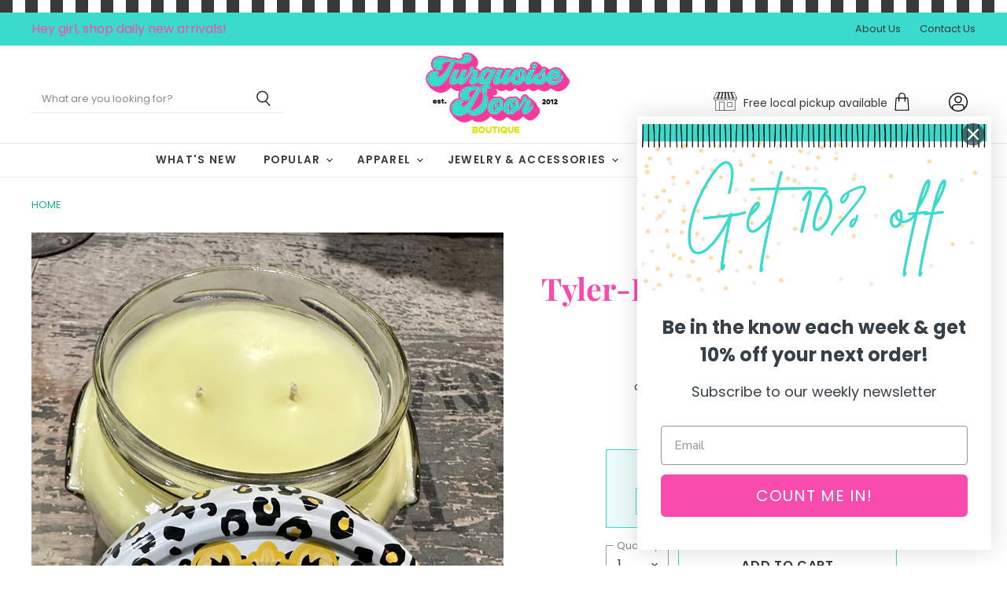

--- FILE ---
content_type: text/html; charset=utf-8
request_url: https://www.turquoisedoorboutique.com/products/tyler-limelight-22-oz-candle
body_size: 35332
content:
<!doctype html>
<html class="no-js no-touch" lang="en">
  <head>
    <!-- Google tag (gtag.js) -->
<script async src="https://www.googletagmanager.com/gtag/js?id=AW-10931102706"></script>
<script>
  window.dataLayer = window.dataLayer || [];
  function gtag(){dataLayer.push(arguments);}
  gtag('js', new Date());

  gtag('config', 'AW-10931102706');
</script>
    <!-- Meta Pixel Code -->
<script>
!function(f,b,e,v,n,t,s)
{if(f.fbq)return;n=f.fbq=function(){n.callMethod?
n.callMethod.apply(n,arguments):n.queue.push(arguments)};
if(!f._fbq)f._fbq=n;n.push=n;n.loaded=!0;n.version='2.0';
n.queue=[];t=b.createElement(e);t.async=!0;
t.src=v;s=b.getElementsByTagName(e)[0];
s.parentNode.insertBefore(t,s)}(window, document,'script',
'https://connect.facebook.net/en_US/fbevents.js');
fbq('init', '750417782172445');
fbq('track', 'PageView');
</script>
<noscript><img height="1" width="1" style="display:none"
src="https://www.facebook.com/tr?id=750417782172445&ev=PageView&noscript=1"
/></noscript>
<!-- End Meta Pixel Code -->
    <meta charset="utf-8">
    <meta http-equiv="X-UA-Compatible" content="IE=edge,chrome=1">
    <meta name="viewport" content="width=device-width,initial-scale=1" />

    <!-- Preconnect Domains -->
    <link rel="preconnect" href="https://cdn.shopify.com" crossorigin>
    <link rel="preconnect" href="https://fonts.shopify.com" crossorigin>
    <link rel="preconnect" href="https://monorail-edge.shopifysvc.com">

    
    

    <!-- Preload Assets -->
    <link rel="preload" href="//www.turquoisedoorboutique.com/cdn/shop/t/10/assets/api.js?v=24989510006158167071642087001" as="script">

    

    <link rel="preload" href="//www.turquoisedoorboutique.com/cdn/shop/t/10/assets/superstore.js?v=88363328485875787171642087222" as="script"><title>TYLER-LIMELIGHT 22 OZ CANDLE — Turquoise Door Tomball</title>

    
      <meta name="description" content="This is an invitingly clean, fresh fusion of pure mandarin oranges with a shocking touch of lime as a top note. A slight undertone of rich vanilla bean oil gives this a unique twist.">
    

    

    
      <link rel="canonical" href="https://www.turquoisedoorboutique.com/products/tyler-limelight-22-oz-candle" />
    

    
    















<meta property="og:site_name" content="Turquoise Door Tomball">
<meta property="og:url" content="https://www.turquoisedoorboutique.com/products/tyler-limelight-22-oz-candle">
<meta property="og:title" content="TYLER-LIMELIGHT 22 OZ CANDLE">
<meta property="og:type" content="website">
<meta property="og:description" content="This is an invitingly clean, fresh fusion of pure mandarin oranges with a shocking touch of lime as a top note. A slight undertone of rich vanilla bean oil gives this a unique twist.">




    
    
    

    
    
    <meta
      property="og:image"
      content="https://www.turquoisedoorboutique.com/cdn/shop/products/image_b23a8d10-ec74-4aba-980b-2e1348f1ce69_1200x1600.jpg?v=1675712439"
    />
    <meta
      property="og:image:secure_url"
      content="https://www.turquoisedoorboutique.com/cdn/shop/products/image_b23a8d10-ec74-4aba-980b-2e1348f1ce69_1200x1600.jpg?v=1675712439"
    />
    <meta property="og:image:width" content="1200" />
    <meta property="og:image:height" content="1600" />
    
    
    <meta property="og:image:alt" content="Social media image" />
  
















<meta name="twitter:title" content="TYLER-LIMELIGHT 22 OZ CANDLE">
<meta name="twitter:description" content="This is an invitingly clean, fresh fusion of pure mandarin oranges with a shocking touch of lime as a top note. A slight undertone of rich vanilla bean oil gives this a unique twist.">


    
    
    
      
      
      <meta name="twitter:card" content="summary">
    
    
    <meta
      property="twitter:image"
      content="https://www.turquoisedoorboutique.com/cdn/shop/products/image_b23a8d10-ec74-4aba-980b-2e1348f1ce69_1200x1200_crop_center.jpg?v=1675712439"
    />
    <meta property="twitter:image:width" content="1200" />
    <meta property="twitter:image:height" content="1200" />
    
    
    <meta property="twitter:image:alt" content="Social media image" />
  



    

    <link rel="preload" href="//www.turquoisedoorboutique.com/cdn/fonts/poppins/poppins_n6.aa29d4918bc243723d56b59572e18228ed0786f6.woff2" as="font" crossorigin="anonymous">

    
      <link rel="preload" as="style" href="//www.turquoisedoorboutique.com/cdn/shop/t/10/assets/theme.css?v=153308272434794054881762976978">
      <link rel="preload" as="style" href="//www.turquoisedoorboutique.com/cdn/shop/t/10/assets/momentum.css?v=26154029852823444901696602737">
    

    <script>window.performance && window.performance.mark && window.performance.mark('shopify.content_for_header.start');</script><meta name="google-site-verification" content="R1N9HCSbGXMCdeYMw47bN-Yu5xIZXaAAe3Arc4oRGtA">
<meta id="shopify-digital-wallet" name="shopify-digital-wallet" content="/16689803/digital_wallets/dialog">
<meta name="shopify-checkout-api-token" content="fc1ee7d43bf38e869f5ac4fd14cd4849">
<meta id="in-context-paypal-metadata" data-shop-id="16689803" data-venmo-supported="false" data-environment="production" data-locale="en_US" data-paypal-v4="true" data-currency="USD">
<link rel="alternate" type="application/json+oembed" href="https://www.turquoisedoorboutique.com/products/tyler-limelight-22-oz-candle.oembed">
<script async="async" src="/checkouts/internal/preloads.js?locale=en-US"></script>
<link rel="preconnect" href="https://shop.app" crossorigin="anonymous">
<script async="async" src="https://shop.app/checkouts/internal/preloads.js?locale=en-US&shop_id=16689803" crossorigin="anonymous"></script>
<script id="apple-pay-shop-capabilities" type="application/json">{"shopId":16689803,"countryCode":"US","currencyCode":"USD","merchantCapabilities":["supports3DS"],"merchantId":"gid:\/\/shopify\/Shop\/16689803","merchantName":"Turquoise Door Tomball","requiredBillingContactFields":["postalAddress","email","phone"],"requiredShippingContactFields":["postalAddress","email","phone"],"shippingType":"shipping","supportedNetworks":["visa","masterCard","amex","discover","elo","jcb"],"total":{"type":"pending","label":"Turquoise Door Tomball","amount":"1.00"},"shopifyPaymentsEnabled":true,"supportsSubscriptions":true}</script>
<script id="shopify-features" type="application/json">{"accessToken":"fc1ee7d43bf38e869f5ac4fd14cd4849","betas":["rich-media-storefront-analytics"],"domain":"www.turquoisedoorboutique.com","predictiveSearch":true,"shopId":16689803,"locale":"en"}</script>
<script>var Shopify = Shopify || {};
Shopify.shop = "turquoise-door-tomball.myshopify.com";
Shopify.locale = "en";
Shopify.currency = {"active":"USD","rate":"1.0"};
Shopify.country = "US";
Shopify.theme = {"name":"Superstore-v4.0.0 (Momentum)","id":130119139580,"schema_name":"Superstore","schema_version":"4.0.0","theme_store_id":null,"role":"main"};
Shopify.theme.handle = "null";
Shopify.theme.style = {"id":null,"handle":null};
Shopify.cdnHost = "www.turquoisedoorboutique.com/cdn";
Shopify.routes = Shopify.routes || {};
Shopify.routes.root = "/";</script>
<script type="module">!function(o){(o.Shopify=o.Shopify||{}).modules=!0}(window);</script>
<script>!function(o){function n(){var o=[];function n(){o.push(Array.prototype.slice.apply(arguments))}return n.q=o,n}var t=o.Shopify=o.Shopify||{};t.loadFeatures=n(),t.autoloadFeatures=n()}(window);</script>
<script>
  window.ShopifyPay = window.ShopifyPay || {};
  window.ShopifyPay.apiHost = "shop.app\/pay";
  window.ShopifyPay.redirectState = null;
</script>
<script id="shop-js-analytics" type="application/json">{"pageType":"product"}</script>
<script defer="defer" async type="module" src="//www.turquoisedoorboutique.com/cdn/shopifycloud/shop-js/modules/v2/client.init-shop-cart-sync_BT-GjEfc.en.esm.js"></script>
<script defer="defer" async type="module" src="//www.turquoisedoorboutique.com/cdn/shopifycloud/shop-js/modules/v2/chunk.common_D58fp_Oc.esm.js"></script>
<script defer="defer" async type="module" src="//www.turquoisedoorboutique.com/cdn/shopifycloud/shop-js/modules/v2/chunk.modal_xMitdFEc.esm.js"></script>
<script type="module">
  await import("//www.turquoisedoorboutique.com/cdn/shopifycloud/shop-js/modules/v2/client.init-shop-cart-sync_BT-GjEfc.en.esm.js");
await import("//www.turquoisedoorboutique.com/cdn/shopifycloud/shop-js/modules/v2/chunk.common_D58fp_Oc.esm.js");
await import("//www.turquoisedoorboutique.com/cdn/shopifycloud/shop-js/modules/v2/chunk.modal_xMitdFEc.esm.js");

  window.Shopify.SignInWithShop?.initShopCartSync?.({"fedCMEnabled":true,"windoidEnabled":true});

</script>
<script defer="defer" async type="module" src="//www.turquoisedoorboutique.com/cdn/shopifycloud/shop-js/modules/v2/client.payment-terms_Ci9AEqFq.en.esm.js"></script>
<script defer="defer" async type="module" src="//www.turquoisedoorboutique.com/cdn/shopifycloud/shop-js/modules/v2/chunk.common_D58fp_Oc.esm.js"></script>
<script defer="defer" async type="module" src="//www.turquoisedoorboutique.com/cdn/shopifycloud/shop-js/modules/v2/chunk.modal_xMitdFEc.esm.js"></script>
<script type="module">
  await import("//www.turquoisedoorboutique.com/cdn/shopifycloud/shop-js/modules/v2/client.payment-terms_Ci9AEqFq.en.esm.js");
await import("//www.turquoisedoorboutique.com/cdn/shopifycloud/shop-js/modules/v2/chunk.common_D58fp_Oc.esm.js");
await import("//www.turquoisedoorboutique.com/cdn/shopifycloud/shop-js/modules/v2/chunk.modal_xMitdFEc.esm.js");

  
</script>
<script>
  window.Shopify = window.Shopify || {};
  if (!window.Shopify.featureAssets) window.Shopify.featureAssets = {};
  window.Shopify.featureAssets['shop-js'] = {"shop-cart-sync":["modules/v2/client.shop-cart-sync_DZOKe7Ll.en.esm.js","modules/v2/chunk.common_D58fp_Oc.esm.js","modules/v2/chunk.modal_xMitdFEc.esm.js"],"init-fed-cm":["modules/v2/client.init-fed-cm_B6oLuCjv.en.esm.js","modules/v2/chunk.common_D58fp_Oc.esm.js","modules/v2/chunk.modal_xMitdFEc.esm.js"],"shop-cash-offers":["modules/v2/client.shop-cash-offers_D2sdYoxE.en.esm.js","modules/v2/chunk.common_D58fp_Oc.esm.js","modules/v2/chunk.modal_xMitdFEc.esm.js"],"shop-login-button":["modules/v2/client.shop-login-button_QeVjl5Y3.en.esm.js","modules/v2/chunk.common_D58fp_Oc.esm.js","modules/v2/chunk.modal_xMitdFEc.esm.js"],"pay-button":["modules/v2/client.pay-button_DXTOsIq6.en.esm.js","modules/v2/chunk.common_D58fp_Oc.esm.js","modules/v2/chunk.modal_xMitdFEc.esm.js"],"shop-button":["modules/v2/client.shop-button_DQZHx9pm.en.esm.js","modules/v2/chunk.common_D58fp_Oc.esm.js","modules/v2/chunk.modal_xMitdFEc.esm.js"],"avatar":["modules/v2/client.avatar_BTnouDA3.en.esm.js"],"init-windoid":["modules/v2/client.init-windoid_CR1B-cfM.en.esm.js","modules/v2/chunk.common_D58fp_Oc.esm.js","modules/v2/chunk.modal_xMitdFEc.esm.js"],"init-shop-for-new-customer-accounts":["modules/v2/client.init-shop-for-new-customer-accounts_C_vY_xzh.en.esm.js","modules/v2/client.shop-login-button_QeVjl5Y3.en.esm.js","modules/v2/chunk.common_D58fp_Oc.esm.js","modules/v2/chunk.modal_xMitdFEc.esm.js"],"init-shop-email-lookup-coordinator":["modules/v2/client.init-shop-email-lookup-coordinator_BI7n9ZSv.en.esm.js","modules/v2/chunk.common_D58fp_Oc.esm.js","modules/v2/chunk.modal_xMitdFEc.esm.js"],"init-shop-cart-sync":["modules/v2/client.init-shop-cart-sync_BT-GjEfc.en.esm.js","modules/v2/chunk.common_D58fp_Oc.esm.js","modules/v2/chunk.modal_xMitdFEc.esm.js"],"shop-toast-manager":["modules/v2/client.shop-toast-manager_DiYdP3xc.en.esm.js","modules/v2/chunk.common_D58fp_Oc.esm.js","modules/v2/chunk.modal_xMitdFEc.esm.js"],"init-customer-accounts":["modules/v2/client.init-customer-accounts_D9ZNqS-Q.en.esm.js","modules/v2/client.shop-login-button_QeVjl5Y3.en.esm.js","modules/v2/chunk.common_D58fp_Oc.esm.js","modules/v2/chunk.modal_xMitdFEc.esm.js"],"init-customer-accounts-sign-up":["modules/v2/client.init-customer-accounts-sign-up_iGw4briv.en.esm.js","modules/v2/client.shop-login-button_QeVjl5Y3.en.esm.js","modules/v2/chunk.common_D58fp_Oc.esm.js","modules/v2/chunk.modal_xMitdFEc.esm.js"],"shop-follow-button":["modules/v2/client.shop-follow-button_CqMgW2wH.en.esm.js","modules/v2/chunk.common_D58fp_Oc.esm.js","modules/v2/chunk.modal_xMitdFEc.esm.js"],"checkout-modal":["modules/v2/client.checkout-modal_xHeaAweL.en.esm.js","modules/v2/chunk.common_D58fp_Oc.esm.js","modules/v2/chunk.modal_xMitdFEc.esm.js"],"shop-login":["modules/v2/client.shop-login_D91U-Q7h.en.esm.js","modules/v2/chunk.common_D58fp_Oc.esm.js","modules/v2/chunk.modal_xMitdFEc.esm.js"],"lead-capture":["modules/v2/client.lead-capture_BJmE1dJe.en.esm.js","modules/v2/chunk.common_D58fp_Oc.esm.js","modules/v2/chunk.modal_xMitdFEc.esm.js"],"payment-terms":["modules/v2/client.payment-terms_Ci9AEqFq.en.esm.js","modules/v2/chunk.common_D58fp_Oc.esm.js","modules/v2/chunk.modal_xMitdFEc.esm.js"]};
</script>
<script>(function() {
  var isLoaded = false;
  function asyncLoad() {
    if (isLoaded) return;
    isLoaded = true;
    var urls = ["https:\/\/js.smile.io\/v1\/smile-shopify.js?shop=turquoise-door-tomball.myshopify.com","https:\/\/tabs.stationmade.com\/registered-scripts\/tabs-by-station.js?shop=turquoise-door-tomball.myshopify.com","https:\/\/instafeed.nfcube.com\/cdn\/65cc58d9aac9669d29018c701fb3f558.js?shop=turquoise-door-tomball.myshopify.com","https:\/\/static.klaviyo.com\/onsite\/js\/klaviyo.js?company_id=VAAbFz\u0026shop=turquoise-door-tomball.myshopify.com","https:\/\/shopify-extension.getredo.com\/main.js?widget_id=n85e17ne3a5r6gp\u0026shop=turquoise-door-tomball.myshopify.com"];
    for (var i = 0; i < urls.length; i++) {
      var s = document.createElement('script');
      s.type = 'text/javascript';
      s.async = true;
      s.src = urls[i];
      var x = document.getElementsByTagName('script')[0];
      x.parentNode.insertBefore(s, x);
    }
  };
  if(window.attachEvent) {
    window.attachEvent('onload', asyncLoad);
  } else {
    window.addEventListener('load', asyncLoad, false);
  }
})();</script>
<script id="__st">var __st={"a":16689803,"offset":-21600,"reqid":"2d680679-f9e0-4b3d-a0f0-e4820ce8d512-1769219140","pageurl":"www.turquoisedoorboutique.com\/products\/tyler-limelight-22-oz-candle","u":"8a6337b78204","p":"product","rtyp":"product","rid":8002984214780};</script>
<script>window.ShopifyPaypalV4VisibilityTracking = true;</script>
<script id="captcha-bootstrap">!function(){'use strict';const t='contact',e='account',n='new_comment',o=[[t,t],['blogs',n],['comments',n],[t,'customer']],c=[[e,'customer_login'],[e,'guest_login'],[e,'recover_customer_password'],[e,'create_customer']],r=t=>t.map((([t,e])=>`form[action*='/${t}']:not([data-nocaptcha='true']) input[name='form_type'][value='${e}']`)).join(','),a=t=>()=>t?[...document.querySelectorAll(t)].map((t=>t.form)):[];function s(){const t=[...o],e=r(t);return a(e)}const i='password',u='form_key',d=['recaptcha-v3-token','g-recaptcha-response','h-captcha-response',i],f=()=>{try{return window.sessionStorage}catch{return}},m='__shopify_v',_=t=>t.elements[u];function p(t,e,n=!1){try{const o=window.sessionStorage,c=JSON.parse(o.getItem(e)),{data:r}=function(t){const{data:e,action:n}=t;return t[m]||n?{data:e,action:n}:{data:t,action:n}}(c);for(const[e,n]of Object.entries(r))t.elements[e]&&(t.elements[e].value=n);n&&o.removeItem(e)}catch(o){console.error('form repopulation failed',{error:o})}}const l='form_type',E='cptcha';function T(t){t.dataset[E]=!0}const w=window,h=w.document,L='Shopify',v='ce_forms',y='captcha';let A=!1;((t,e)=>{const n=(g='f06e6c50-85a8-45c8-87d0-21a2b65856fe',I='https://cdn.shopify.com/shopifycloud/storefront-forms-hcaptcha/ce_storefront_forms_captcha_hcaptcha.v1.5.2.iife.js',D={infoText:'Protected by hCaptcha',privacyText:'Privacy',termsText:'Terms'},(t,e,n)=>{const o=w[L][v],c=o.bindForm;if(c)return c(t,g,e,D).then(n);var r;o.q.push([[t,g,e,D],n]),r=I,A||(h.body.append(Object.assign(h.createElement('script'),{id:'captcha-provider',async:!0,src:r})),A=!0)});var g,I,D;w[L]=w[L]||{},w[L][v]=w[L][v]||{},w[L][v].q=[],w[L][y]=w[L][y]||{},w[L][y].protect=function(t,e){n(t,void 0,e),T(t)},Object.freeze(w[L][y]),function(t,e,n,w,h,L){const[v,y,A,g]=function(t,e,n){const i=e?o:[],u=t?c:[],d=[...i,...u],f=r(d),m=r(i),_=r(d.filter((([t,e])=>n.includes(e))));return[a(f),a(m),a(_),s()]}(w,h,L),I=t=>{const e=t.target;return e instanceof HTMLFormElement?e:e&&e.form},D=t=>v().includes(t);t.addEventListener('submit',(t=>{const e=I(t);if(!e)return;const n=D(e)&&!e.dataset.hcaptchaBound&&!e.dataset.recaptchaBound,o=_(e),c=g().includes(e)&&(!o||!o.value);(n||c)&&t.preventDefault(),c&&!n&&(function(t){try{if(!f())return;!function(t){const e=f();if(!e)return;const n=_(t);if(!n)return;const o=n.value;o&&e.removeItem(o)}(t);const e=Array.from(Array(32),(()=>Math.random().toString(36)[2])).join('');!function(t,e){_(t)||t.append(Object.assign(document.createElement('input'),{type:'hidden',name:u})),t.elements[u].value=e}(t,e),function(t,e){const n=f();if(!n)return;const o=[...t.querySelectorAll(`input[type='${i}']`)].map((({name:t})=>t)),c=[...d,...o],r={};for(const[a,s]of new FormData(t).entries())c.includes(a)||(r[a]=s);n.setItem(e,JSON.stringify({[m]:1,action:t.action,data:r}))}(t,e)}catch(e){console.error('failed to persist form',e)}}(e),e.submit())}));const S=(t,e)=>{t&&!t.dataset[E]&&(n(t,e.some((e=>e===t))),T(t))};for(const o of['focusin','change'])t.addEventListener(o,(t=>{const e=I(t);D(e)&&S(e,y())}));const B=e.get('form_key'),M=e.get(l),P=B&&M;t.addEventListener('DOMContentLoaded',(()=>{const t=y();if(P)for(const e of t)e.elements[l].value===M&&p(e,B);[...new Set([...A(),...v().filter((t=>'true'===t.dataset.shopifyCaptcha))])].forEach((e=>S(e,t)))}))}(h,new URLSearchParams(w.location.search),n,t,e,['guest_login'])})(!0,!0)}();</script>
<script integrity="sha256-4kQ18oKyAcykRKYeNunJcIwy7WH5gtpwJnB7kiuLZ1E=" data-source-attribution="shopify.loadfeatures" defer="defer" src="//www.turquoisedoorboutique.com/cdn/shopifycloud/storefront/assets/storefront/load_feature-a0a9edcb.js" crossorigin="anonymous"></script>
<script crossorigin="anonymous" defer="defer" src="//www.turquoisedoorboutique.com/cdn/shopifycloud/storefront/assets/shopify_pay/storefront-65b4c6d7.js?v=20250812"></script>
<script data-source-attribution="shopify.dynamic_checkout.dynamic.init">var Shopify=Shopify||{};Shopify.PaymentButton=Shopify.PaymentButton||{isStorefrontPortableWallets:!0,init:function(){window.Shopify.PaymentButton.init=function(){};var t=document.createElement("script");t.src="https://www.turquoisedoorboutique.com/cdn/shopifycloud/portable-wallets/latest/portable-wallets.en.js",t.type="module",document.head.appendChild(t)}};
</script>
<script data-source-attribution="shopify.dynamic_checkout.buyer_consent">
  function portableWalletsHideBuyerConsent(e){var t=document.getElementById("shopify-buyer-consent"),n=document.getElementById("shopify-subscription-policy-button");t&&n&&(t.classList.add("hidden"),t.setAttribute("aria-hidden","true"),n.removeEventListener("click",e))}function portableWalletsShowBuyerConsent(e){var t=document.getElementById("shopify-buyer-consent"),n=document.getElementById("shopify-subscription-policy-button");t&&n&&(t.classList.remove("hidden"),t.removeAttribute("aria-hidden"),n.addEventListener("click",e))}window.Shopify?.PaymentButton&&(window.Shopify.PaymentButton.hideBuyerConsent=portableWalletsHideBuyerConsent,window.Shopify.PaymentButton.showBuyerConsent=portableWalletsShowBuyerConsent);
</script>
<script>
  function portableWalletsCleanup(e){e&&e.src&&console.error("Failed to load portable wallets script "+e.src);var t=document.querySelectorAll("shopify-accelerated-checkout .shopify-payment-button__skeleton, shopify-accelerated-checkout-cart .wallet-cart-button__skeleton"),e=document.getElementById("shopify-buyer-consent");for(let e=0;e<t.length;e++)t[e].remove();e&&e.remove()}function portableWalletsNotLoadedAsModule(e){e instanceof ErrorEvent&&"string"==typeof e.message&&e.message.includes("import.meta")&&"string"==typeof e.filename&&e.filename.includes("portable-wallets")&&(window.removeEventListener("error",portableWalletsNotLoadedAsModule),window.Shopify.PaymentButton.failedToLoad=e,"loading"===document.readyState?document.addEventListener("DOMContentLoaded",window.Shopify.PaymentButton.init):window.Shopify.PaymentButton.init())}window.addEventListener("error",portableWalletsNotLoadedAsModule);
</script>

<script type="module" src="https://www.turquoisedoorboutique.com/cdn/shopifycloud/portable-wallets/latest/portable-wallets.en.js" onError="portableWalletsCleanup(this)" crossorigin="anonymous"></script>
<script nomodule>
  document.addEventListener("DOMContentLoaded", portableWalletsCleanup);
</script>

<link id="shopify-accelerated-checkout-styles" rel="stylesheet" media="screen" href="https://www.turquoisedoorboutique.com/cdn/shopifycloud/portable-wallets/latest/accelerated-checkout-backwards-compat.css" crossorigin="anonymous">
<style id="shopify-accelerated-checkout-cart">
        #shopify-buyer-consent {
  margin-top: 1em;
  display: inline-block;
  width: 100%;
}

#shopify-buyer-consent.hidden {
  display: none;
}

#shopify-subscription-policy-button {
  background: none;
  border: none;
  padding: 0;
  text-decoration: underline;
  font-size: inherit;
  cursor: pointer;
}

#shopify-subscription-policy-button::before {
  box-shadow: none;
}

      </style>

<script>window.performance && window.performance.mark && window.performance.mark('shopify.content_for_header.end');</script>

    <script>
      document.documentElement.className=document.documentElement.className.replace(/\bno-js\b/,'js');
      if(window.Shopify&&window.Shopify.designMode)document.documentElement.className+=' in-theme-editor';
      if(('ontouchstart' in window)||window.DocumentTouch&&document instanceof DocumentTouch)document.documentElement.className=document.documentElement.className.replace(/\bno-touch\b/,'has-touch');
    </script>

    <script src="//www.turquoisedoorboutique.com/cdn/shop/t/10/assets/api.js?v=24989510006158167071642087001" defer></script>

    
      <link href="//www.turquoisedoorboutique.com/cdn/shop/t/10/assets/theme.css?v=153308272434794054881762976978" rel="stylesheet" type="text/css" media="all" />
      <link href="//www.turquoisedoorboutique.com/cdn/shop/t/10/assets/momentum.css?v=26154029852823444901696602737" rel="stylesheet" type="text/css" media="all" />
    

    

    
    <script>
      window.Theme = window.Theme || {};
      window.Theme.version = '4.0.0';
      window.Theme.name = 'Superstore';
      window.Theme.routes = {
        "root_url": "/",
        "account_url": "/account",
        "account_login_url": "https://www.turquoisedoorboutique.com/customer_authentication/redirect?locale=en&region_country=US",
        "account_logout_url": "/account/logout",
        "account_register_url": "https://shopify.com/16689803/account?locale=en",
        "account_addresses_url": "/account/addresses",
        "collections_url": "/collections",
        "all_products_collection_url": "/collections/all",
        "search_url": "/search",
        "cart_url": "/cart",
        "cart_add_url": "/cart/add",
        "cart_change_url": "/cart/change",
        "cart_clear_url": "/cart/clear",
        "product_recommendations_url": "/recommendations/products",
      };
    </script>
    

  <div id="shopify-section-filter-menu-settings" class="shopify-section"><style type="text/css">
/*  Filter Menu Color and Image Section CSS */</style>
<link href="//www.turquoisedoorboutique.com/cdn/shop/t/10/assets/filter-menu.scss.css?v=111952267122549073981762976977" rel="stylesheet" type="text/css" media="all" />
<script src="//www.turquoisedoorboutique.com/cdn/shop/t/10/assets/filter-menu.js?v=125519208554403998121643064050" type="text/javascript"></script>





</div>
<!-- BEGIN app block: shopify://apps/amplify-bundles-upsell/blocks/main-widget-loader-script/f54ff67e-3f69-4df2-845e-7476ce633252 -->  
  <script defer src="https://cdn.pickystory.com/widget/dist/latest/pickystory-widget.min.js"></script>




<script>
  window.pickystory = window.pickystory || {};
  window.pickystory.localization = {
  
    routes: {
      'routes.root_url': '/',
      'routes.account_url': '/account',
      'routes.account_login_url': 'https://www.turquoisedoorboutique.com/customer_authentication/redirect?locale=en&region_country=US',
      'routes.account_logout_url': '/account/logout',
      'routes.account_register_url': 'https://shopify.com/16689803/account?locale=en',
      'routes.account_addresses_url': '/account/addresses',
      'routes.collections_url': '/collections',
      'routes.all_products_collection_url': '/collections/all',
      'routes.search_url': '/search',
      'routes.predictive_search_url': '/search/suggest',
      'routes.cart_url': '/cart',
      'routes.cart_add_url': '/cart/add',
      'routes.cart_change_url': '/cart/change',
      'routes.cart_clear_url': '/cart/clear',
      'routes.cart_update_url': '/cart/update',
      'routes.product_recommendations_url': '/recommendations/products',
    },
  };</script>





<!-- BEGIN app snippet: global-theme-settings --><script data-amplify="global-settings-json-data" type="application/json">
{
  "settings": null,
  "amplifyTheme": null
}
</script>


<!-- END app snippet -->


  <script>
    window.pickystory = window.pickystory || {};
    window.pickystory.currentPageProduct = { id: 8002984214780 };
  </script>

<!-- BEGIN app snippet: amplify-data -->









  
<!-- BEGIN app snippet: force-byob-inline-page-redirect -->


  
    
    
    
  

<!-- END app snippet -->

  
<!-- BEGIN app snippet: amplify-products-json --><script data-amplify="bundle-products-json-data" type="application/json">
  {
    "products": [{
        "availableForSale": true,
        "id": 8002984214780,
        "handle": "tyler-limelight-22-oz-candle",
        "title": "TYLER-LIMELIGHT 22 OZ CANDLE",
        "bodyHtml": "This is an invitingly clean, fresh fusion of pure mandarin oranges with a shocking touch of lime as a top note. A slight undertone of rich vanilla bean oil gives this a unique twist.",
        "vendor": "Turquoise Door Tomball",
        "imageSrc": "\/\/www.turquoisedoorboutique.com\/cdn\/shop\/products\/image_b23a8d10-ec74-4aba-980b-2e1348f1ce69.jpg?v=1675712439","variants": [{
            "availableForSale": true,
            "id": 44196938612988,
            "title": "Default Title",
            "price": 2095,
            "compareAtPrice": null,
            "sku": "161396849403",
            "image": {
              "id": null,
              "height": null,
              "position": null,
              "src": null,
              "width": null
            },
            "selectedOptions": [{
                
                
                "id": 1132517949692,
                "name": "Default Title"
              }
]}],
        "options": [{
            "name": "Title",
            "position": 1,
            "selectedValue": "Default Title",
            "optionValues": [{
                
                
                "id": 1132517949692,
                "name": "Default Title"
              }
]
          }
],
        "images": [{
            "id": 38978071068924,
            "height": 4032,
            "position": 1,
            "src": "\/\/www.turquoisedoorboutique.com\/cdn\/shop\/products\/image_b23a8d10-ec74-4aba-980b-2e1348f1ce69.jpg?v=1675712439",
            "width": 3024
          }
]
      }]
  }
</script>
<!-- END app snippet -->


<!-- END app snippet -->
<!-- END app block --><!-- BEGIN app block: shopify://apps/redo/blocks/redo_app_embed/c613644b-6df4-4d11-b336-43a5c06745a1 --><!-- BEGIN app snippet: env -->

<script>
  if (typeof process === "undefined") {
    process = {};
  }
  process.env ??= {};
  process.env.AMPLITUDE_API_KEY = "b5eacb35b49c693d959231826b35f7ca";
  process.env.IPIFY_API_KEY = "at_S8q5xe1hwi5jKf6CSb4V661KXTKK2";
  process.env.REDO_API_URL = "https://shopify-cdn.getredo.com";
  process.env.REDO_CHAT_WIDGET_URL = "https://chat-widget.getredo.com";
  process.env.REDO_SHOPIFY_SERVER_URL = "https://shopify-server.getredo.com";

  if (typeof redoStorefront === "undefined") {
    redoStorefront = {};
  }
  redoStorefront.env ??= {};
  redoStorefront.env.AMPLITUDE_API_KEY = "b5eacb35b49c693d959231826b35f7ca";
  redoStorefront.env.IPIFY_API_KEY = "at_S8q5xe1hwi5jKf6CSb4V661KXTKK2";
  redoStorefront.env.REDO_API_URL = "https://shopify-cdn.getredo.com";
  redoStorefront.env.REDO_CHAT_WIDGET_URL = "https://chat-widget.getredo.com";
  redoStorefront.env.REDO_SHOPIFY_SERVER_URL = "https://shopify-server.getredo.com";
</script>
<!-- END app snippet -->
<script>
  const parts = navigator.userAgent.split(" ").map(part => btoa(part)).join("").replace(/=/g, "").toLowerCase();
  if (!parts.includes("2hyb21lluxpz2h0ag91c2") && !parts.includes("w90bwzwcg93zxikdiwmjipk")) {
    const script = document.createElement("script");
    script.async = true;
    script.src = "https://cdn.shopify.com/extensions/019bed9b-9cc3-726a-9981-744ec2eb5cfd/redo-v1.140222/assets/main.js";
    document.head.appendChild(script);
  }
</script>

<!-- END app block --><!-- BEGIN app block: shopify://apps/klaviyo-email-marketing-sms/blocks/klaviyo-onsite-embed/2632fe16-c075-4321-a88b-50b567f42507 -->












  <script async src="https://static.klaviyo.com/onsite/js/VAAbFz/klaviyo.js?company_id=VAAbFz"></script>
  <script>!function(){if(!window.klaviyo){window._klOnsite=window._klOnsite||[];try{window.klaviyo=new Proxy({},{get:function(n,i){return"push"===i?function(){var n;(n=window._klOnsite).push.apply(n,arguments)}:function(){for(var n=arguments.length,o=new Array(n),w=0;w<n;w++)o[w]=arguments[w];var t="function"==typeof o[o.length-1]?o.pop():void 0,e=new Promise((function(n){window._klOnsite.push([i].concat(o,[function(i){t&&t(i),n(i)}]))}));return e}}})}catch(n){window.klaviyo=window.klaviyo||[],window.klaviyo.push=function(){var n;(n=window._klOnsite).push.apply(n,arguments)}}}}();</script>

  
    <script id="viewed_product">
      if (item == null) {
        var _learnq = _learnq || [];

        var MetafieldReviews = null
        var MetafieldYotpoRating = null
        var MetafieldYotpoCount = null
        var MetafieldLooxRating = null
        var MetafieldLooxCount = null
        var okendoProduct = null
        var okendoProductReviewCount = null
        var okendoProductReviewAverageValue = null
        try {
          // The following fields are used for Customer Hub recently viewed in order to add reviews.
          // This information is not part of __kla_viewed. Instead, it is part of __kla_viewed_reviewed_items
          MetafieldReviews = {};
          MetafieldYotpoRating = null
          MetafieldYotpoCount = null
          MetafieldLooxRating = null
          MetafieldLooxCount = null

          okendoProduct = null
          // If the okendo metafield is not legacy, it will error, which then requires the new json formatted data
          if (okendoProduct && 'error' in okendoProduct) {
            okendoProduct = null
          }
          okendoProductReviewCount = okendoProduct ? okendoProduct.reviewCount : null
          okendoProductReviewAverageValue = okendoProduct ? okendoProduct.reviewAverageValue : null
        } catch (error) {
          console.error('Error in Klaviyo onsite reviews tracking:', error);
        }

        var item = {
          Name: "TYLER-LIMELIGHT 22 OZ CANDLE",
          ProductID: 8002984214780,
          Categories: ["All","Candles","Gifts","Home \u0026 Gift","New Arrivals","Tyler","Under $25","What's New"],
          ImageURL: "https://www.turquoisedoorboutique.com/cdn/shop/products/image_b23a8d10-ec74-4aba-980b-2e1348f1ce69_grande.jpg?v=1675712439",
          URL: "https://www.turquoisedoorboutique.com/products/tyler-limelight-22-oz-candle",
          Brand: "Turquoise Door Tomball",
          Price: "$20.95",
          Value: "20.95",
          CompareAtPrice: "$0.00"
        };
        _learnq.push(['track', 'Viewed Product', item]);
        _learnq.push(['trackViewedItem', {
          Title: item.Name,
          ItemId: item.ProductID,
          Categories: item.Categories,
          ImageUrl: item.ImageURL,
          Url: item.URL,
          Metadata: {
            Brand: item.Brand,
            Price: item.Price,
            Value: item.Value,
            CompareAtPrice: item.CompareAtPrice
          },
          metafields:{
            reviews: MetafieldReviews,
            yotpo:{
              rating: MetafieldYotpoRating,
              count: MetafieldYotpoCount,
            },
            loox:{
              rating: MetafieldLooxRating,
              count: MetafieldLooxCount,
            },
            okendo: {
              rating: okendoProductReviewAverageValue,
              count: okendoProductReviewCount,
            }
          }
        }]);
      }
    </script>
  




  <script>
    window.klaviyoReviewsProductDesignMode = false
  </script>







<!-- END app block --><script src="https://cdn.shopify.com/extensions/019bc76a-106b-751f-9c25-43ddd98bfc27/tabs-studio-27/assets/s3340b1d9cf54.js" type="text/javascript" defer="defer"></script>
<link href="https://cdn.shopify.com/extensions/019bc76a-106b-751f-9c25-43ddd98bfc27/tabs-studio-27/assets/ccf2dff1a1a65.css" rel="stylesheet" type="text/css" media="all">
<link href="https://monorail-edge.shopifysvc.com" rel="dns-prefetch">
<script>(function(){if ("sendBeacon" in navigator && "performance" in window) {try {var session_token_from_headers = performance.getEntriesByType('navigation')[0].serverTiming.find(x => x.name == '_s').description;} catch {var session_token_from_headers = undefined;}var session_cookie_matches = document.cookie.match(/_shopify_s=([^;]*)/);var session_token_from_cookie = session_cookie_matches && session_cookie_matches.length === 2 ? session_cookie_matches[1] : "";var session_token = session_token_from_headers || session_token_from_cookie || "";function handle_abandonment_event(e) {var entries = performance.getEntries().filter(function(entry) {return /monorail-edge.shopifysvc.com/.test(entry.name);});if (!window.abandonment_tracked && entries.length === 0) {window.abandonment_tracked = true;var currentMs = Date.now();var navigation_start = performance.timing.navigationStart;var payload = {shop_id: 16689803,url: window.location.href,navigation_start,duration: currentMs - navigation_start,session_token,page_type: "product"};window.navigator.sendBeacon("https://monorail-edge.shopifysvc.com/v1/produce", JSON.stringify({schema_id: "online_store_buyer_site_abandonment/1.1",payload: payload,metadata: {event_created_at_ms: currentMs,event_sent_at_ms: currentMs}}));}}window.addEventListener('pagehide', handle_abandonment_event);}}());</script>
<script id="web-pixels-manager-setup">(function e(e,d,r,n,o){if(void 0===o&&(o={}),!Boolean(null===(a=null===(i=window.Shopify)||void 0===i?void 0:i.analytics)||void 0===a?void 0:a.replayQueue)){var i,a;window.Shopify=window.Shopify||{};var t=window.Shopify;t.analytics=t.analytics||{};var s=t.analytics;s.replayQueue=[],s.publish=function(e,d,r){return s.replayQueue.push([e,d,r]),!0};try{self.performance.mark("wpm:start")}catch(e){}var l=function(){var e={modern:/Edge?\/(1{2}[4-9]|1[2-9]\d|[2-9]\d{2}|\d{4,})\.\d+(\.\d+|)|Firefox\/(1{2}[4-9]|1[2-9]\d|[2-9]\d{2}|\d{4,})\.\d+(\.\d+|)|Chrom(ium|e)\/(9{2}|\d{3,})\.\d+(\.\d+|)|(Maci|X1{2}).+ Version\/(15\.\d+|(1[6-9]|[2-9]\d|\d{3,})\.\d+)([,.]\d+|)( \(\w+\)|)( Mobile\/\w+|) Safari\/|Chrome.+OPR\/(9{2}|\d{3,})\.\d+\.\d+|(CPU[ +]OS|iPhone[ +]OS|CPU[ +]iPhone|CPU IPhone OS|CPU iPad OS)[ +]+(15[._]\d+|(1[6-9]|[2-9]\d|\d{3,})[._]\d+)([._]\d+|)|Android:?[ /-](13[3-9]|1[4-9]\d|[2-9]\d{2}|\d{4,})(\.\d+|)(\.\d+|)|Android.+Firefox\/(13[5-9]|1[4-9]\d|[2-9]\d{2}|\d{4,})\.\d+(\.\d+|)|Android.+Chrom(ium|e)\/(13[3-9]|1[4-9]\d|[2-9]\d{2}|\d{4,})\.\d+(\.\d+|)|SamsungBrowser\/([2-9]\d|\d{3,})\.\d+/,legacy:/Edge?\/(1[6-9]|[2-9]\d|\d{3,})\.\d+(\.\d+|)|Firefox\/(5[4-9]|[6-9]\d|\d{3,})\.\d+(\.\d+|)|Chrom(ium|e)\/(5[1-9]|[6-9]\d|\d{3,})\.\d+(\.\d+|)([\d.]+$|.*Safari\/(?![\d.]+ Edge\/[\d.]+$))|(Maci|X1{2}).+ Version\/(10\.\d+|(1[1-9]|[2-9]\d|\d{3,})\.\d+)([,.]\d+|)( \(\w+\)|)( Mobile\/\w+|) Safari\/|Chrome.+OPR\/(3[89]|[4-9]\d|\d{3,})\.\d+\.\d+|(CPU[ +]OS|iPhone[ +]OS|CPU[ +]iPhone|CPU IPhone OS|CPU iPad OS)[ +]+(10[._]\d+|(1[1-9]|[2-9]\d|\d{3,})[._]\d+)([._]\d+|)|Android:?[ /-](13[3-9]|1[4-9]\d|[2-9]\d{2}|\d{4,})(\.\d+|)(\.\d+|)|Mobile Safari.+OPR\/([89]\d|\d{3,})\.\d+\.\d+|Android.+Firefox\/(13[5-9]|1[4-9]\d|[2-9]\d{2}|\d{4,})\.\d+(\.\d+|)|Android.+Chrom(ium|e)\/(13[3-9]|1[4-9]\d|[2-9]\d{2}|\d{4,})\.\d+(\.\d+|)|Android.+(UC? ?Browser|UCWEB|U3)[ /]?(15\.([5-9]|\d{2,})|(1[6-9]|[2-9]\d|\d{3,})\.\d+)\.\d+|SamsungBrowser\/(5\.\d+|([6-9]|\d{2,})\.\d+)|Android.+MQ{2}Browser\/(14(\.(9|\d{2,})|)|(1[5-9]|[2-9]\d|\d{3,})(\.\d+|))(\.\d+|)|K[Aa][Ii]OS\/(3\.\d+|([4-9]|\d{2,})\.\d+)(\.\d+|)/},d=e.modern,r=e.legacy,n=navigator.userAgent;return n.match(d)?"modern":n.match(r)?"legacy":"unknown"}(),u="modern"===l?"modern":"legacy",c=(null!=n?n:{modern:"",legacy:""})[u],f=function(e){return[e.baseUrl,"/wpm","/b",e.hashVersion,"modern"===e.buildTarget?"m":"l",".js"].join("")}({baseUrl:d,hashVersion:r,buildTarget:u}),m=function(e){var d=e.version,r=e.bundleTarget,n=e.surface,o=e.pageUrl,i=e.monorailEndpoint;return{emit:function(e){var a=e.status,t=e.errorMsg,s=(new Date).getTime(),l=JSON.stringify({metadata:{event_sent_at_ms:s},events:[{schema_id:"web_pixels_manager_load/3.1",payload:{version:d,bundle_target:r,page_url:o,status:a,surface:n,error_msg:t},metadata:{event_created_at_ms:s}}]});if(!i)return console&&console.warn&&console.warn("[Web Pixels Manager] No Monorail endpoint provided, skipping logging."),!1;try{return self.navigator.sendBeacon.bind(self.navigator)(i,l)}catch(e){}var u=new XMLHttpRequest;try{return u.open("POST",i,!0),u.setRequestHeader("Content-Type","text/plain"),u.send(l),!0}catch(e){return console&&console.warn&&console.warn("[Web Pixels Manager] Got an unhandled error while logging to Monorail."),!1}}}}({version:r,bundleTarget:l,surface:e.surface,pageUrl:self.location.href,monorailEndpoint:e.monorailEndpoint});try{o.browserTarget=l,function(e){var d=e.src,r=e.async,n=void 0===r||r,o=e.onload,i=e.onerror,a=e.sri,t=e.scriptDataAttributes,s=void 0===t?{}:t,l=document.createElement("script"),u=document.querySelector("head"),c=document.querySelector("body");if(l.async=n,l.src=d,a&&(l.integrity=a,l.crossOrigin="anonymous"),s)for(var f in s)if(Object.prototype.hasOwnProperty.call(s,f))try{l.dataset[f]=s[f]}catch(e){}if(o&&l.addEventListener("load",o),i&&l.addEventListener("error",i),u)u.appendChild(l);else{if(!c)throw new Error("Did not find a head or body element to append the script");c.appendChild(l)}}({src:f,async:!0,onload:function(){if(!function(){var e,d;return Boolean(null===(d=null===(e=window.Shopify)||void 0===e?void 0:e.analytics)||void 0===d?void 0:d.initialized)}()){var d=window.webPixelsManager.init(e)||void 0;if(d){var r=window.Shopify.analytics;r.replayQueue.forEach((function(e){var r=e[0],n=e[1],o=e[2];d.publishCustomEvent(r,n,o)})),r.replayQueue=[],r.publish=d.publishCustomEvent,r.visitor=d.visitor,r.initialized=!0}}},onerror:function(){return m.emit({status:"failed",errorMsg:"".concat(f," has failed to load")})},sri:function(e){var d=/^sha384-[A-Za-z0-9+/=]+$/;return"string"==typeof e&&d.test(e)}(c)?c:"",scriptDataAttributes:o}),m.emit({status:"loading"})}catch(e){m.emit({status:"failed",errorMsg:(null==e?void 0:e.message)||"Unknown error"})}}})({shopId: 16689803,storefrontBaseUrl: "https://www.turquoisedoorboutique.com",extensionsBaseUrl: "https://extensions.shopifycdn.com/cdn/shopifycloud/web-pixels-manager",monorailEndpoint: "https://monorail-edge.shopifysvc.com/unstable/produce_batch",surface: "storefront-renderer",enabledBetaFlags: ["2dca8a86"],webPixelsConfigList: [{"id":"1663435004","configuration":"{\"accountID\":\"VAAbFz\",\"webPixelConfig\":\"eyJlbmFibGVBZGRlZFRvQ2FydEV2ZW50cyI6IHRydWV9\"}","eventPayloadVersion":"v1","runtimeContext":"STRICT","scriptVersion":"524f6c1ee37bacdca7657a665bdca589","type":"APP","apiClientId":123074,"privacyPurposes":["ANALYTICS","MARKETING"],"dataSharingAdjustments":{"protectedCustomerApprovalScopes":["read_customer_address","read_customer_email","read_customer_name","read_customer_personal_data","read_customer_phone"]}},{"id":"1377239292","configuration":"{\"widgetId\":\"n85e17ne3a5r6gp\",\"baseRequestUrl\":\"https:\\\/\\\/shopify-server.getredo.com\\\/widgets\",\"splitEnabled\":\"false\",\"customerAccountsEnabled\":\"true\",\"conciergeSplitEnabled\":\"false\",\"marketingEnabled\":\"false\",\"expandedWarrantyEnabled\":\"false\",\"storefrontSalesAIEnabled\":\"false\",\"conversionEnabled\":\"false\"}","eventPayloadVersion":"v1","runtimeContext":"STRICT","scriptVersion":"e718e653983918a06ec4f4d49f6685f2","type":"APP","apiClientId":3426665,"privacyPurposes":["ANALYTICS","MARKETING"],"capabilities":["advanced_dom_events"],"dataSharingAdjustments":{"protectedCustomerApprovalScopes":["read_customer_address","read_customer_email","read_customer_name","read_customer_personal_data","read_customer_phone"]}},{"id":"505053436","configuration":"{\"config\":\"{\\\"pixel_id\\\":\\\"G-JGQV4XFDEL\\\",\\\"google_tag_ids\\\":[\\\"G-JGQV4XFDEL\\\",\\\"AW-10931102706\\\",\\\"GT-PZMLMDJJ\\\"],\\\"target_country\\\":\\\"US\\\",\\\"gtag_events\\\":[{\\\"type\\\":\\\"begin_checkout\\\",\\\"action_label\\\":[\\\"G-JGQV4XFDEL\\\",\\\"AW-10931102706\\\/5YqpCK2d3cQDEPLHrdwo\\\"]},{\\\"type\\\":\\\"search\\\",\\\"action_label\\\":[\\\"G-JGQV4XFDEL\\\",\\\"AW-10931102706\\\/qtWVCLCd3cQDEPLHrdwo\\\"]},{\\\"type\\\":\\\"view_item\\\",\\\"action_label\\\":[\\\"G-JGQV4XFDEL\\\",\\\"AW-10931102706\\\/eIubCKed3cQDEPLHrdwo\\\",\\\"MC-17K3RDJMCM\\\"]},{\\\"type\\\":\\\"purchase\\\",\\\"action_label\\\":[\\\"G-JGQV4XFDEL\\\",\\\"AW-10931102706\\\/SHnrCKSd3cQDEPLHrdwo\\\",\\\"MC-17K3RDJMCM\\\"]},{\\\"type\\\":\\\"page_view\\\",\\\"action_label\\\":[\\\"G-JGQV4XFDEL\\\",\\\"AW-10931102706\\\/Mvo6CKGd3cQDEPLHrdwo\\\",\\\"MC-17K3RDJMCM\\\"]},{\\\"type\\\":\\\"add_payment_info\\\",\\\"action_label\\\":[\\\"G-JGQV4XFDEL\\\",\\\"AW-10931102706\\\/YbkmCLOd3cQDEPLHrdwo\\\"]},{\\\"type\\\":\\\"add_to_cart\\\",\\\"action_label\\\":[\\\"G-JGQV4XFDEL\\\",\\\"AW-10931102706\\\/Wep1CKqd3cQDEPLHrdwo\\\"]}],\\\"enable_monitoring_mode\\\":false}\"}","eventPayloadVersion":"v1","runtimeContext":"OPEN","scriptVersion":"b2a88bafab3e21179ed38636efcd8a93","type":"APP","apiClientId":1780363,"privacyPurposes":[],"dataSharingAdjustments":{"protectedCustomerApprovalScopes":["read_customer_address","read_customer_email","read_customer_name","read_customer_personal_data","read_customer_phone"]}},{"id":"187171068","configuration":"{\"pixel_id\":\"750417782172445\",\"pixel_type\":\"facebook_pixel\",\"metaapp_system_user_token\":\"-\"}","eventPayloadVersion":"v1","runtimeContext":"OPEN","scriptVersion":"ca16bc87fe92b6042fbaa3acc2fbdaa6","type":"APP","apiClientId":2329312,"privacyPurposes":["ANALYTICS","MARKETING","SALE_OF_DATA"],"dataSharingAdjustments":{"protectedCustomerApprovalScopes":["read_customer_address","read_customer_email","read_customer_name","read_customer_personal_data","read_customer_phone"]}},{"id":"shopify-app-pixel","configuration":"{}","eventPayloadVersion":"v1","runtimeContext":"STRICT","scriptVersion":"0450","apiClientId":"shopify-pixel","type":"APP","privacyPurposes":["ANALYTICS","MARKETING"]},{"id":"shopify-custom-pixel","eventPayloadVersion":"v1","runtimeContext":"LAX","scriptVersion":"0450","apiClientId":"shopify-pixel","type":"CUSTOM","privacyPurposes":["ANALYTICS","MARKETING"]}],isMerchantRequest: false,initData: {"shop":{"name":"Turquoise Door Tomball","paymentSettings":{"currencyCode":"USD"},"myshopifyDomain":"turquoise-door-tomball.myshopify.com","countryCode":"US","storefrontUrl":"https:\/\/www.turquoisedoorboutique.com"},"customer":null,"cart":null,"checkout":null,"productVariants":[{"price":{"amount":20.95,"currencyCode":"USD"},"product":{"title":"TYLER-LIMELIGHT 22 OZ CANDLE","vendor":"Turquoise Door Tomball","id":"8002984214780","untranslatedTitle":"TYLER-LIMELIGHT 22 OZ CANDLE","url":"\/products\/tyler-limelight-22-oz-candle","type":""},"id":"44196938612988","image":{"src":"\/\/www.turquoisedoorboutique.com\/cdn\/shop\/products\/image_b23a8d10-ec74-4aba-980b-2e1348f1ce69.jpg?v=1675712439"},"sku":"161396849403","title":"Default Title","untranslatedTitle":"Default Title"}],"purchasingCompany":null},},"https://www.turquoisedoorboutique.com/cdn","fcfee988w5aeb613cpc8e4bc33m6693e112",{"modern":"","legacy":""},{"shopId":"16689803","storefrontBaseUrl":"https:\/\/www.turquoisedoorboutique.com","extensionBaseUrl":"https:\/\/extensions.shopifycdn.com\/cdn\/shopifycloud\/web-pixels-manager","surface":"storefront-renderer","enabledBetaFlags":"[\"2dca8a86\"]","isMerchantRequest":"false","hashVersion":"fcfee988w5aeb613cpc8e4bc33m6693e112","publish":"custom","events":"[[\"page_viewed\",{}],[\"product_viewed\",{\"productVariant\":{\"price\":{\"amount\":20.95,\"currencyCode\":\"USD\"},\"product\":{\"title\":\"TYLER-LIMELIGHT 22 OZ CANDLE\",\"vendor\":\"Turquoise Door Tomball\",\"id\":\"8002984214780\",\"untranslatedTitle\":\"TYLER-LIMELIGHT 22 OZ CANDLE\",\"url\":\"\/products\/tyler-limelight-22-oz-candle\",\"type\":\"\"},\"id\":\"44196938612988\",\"image\":{\"src\":\"\/\/www.turquoisedoorboutique.com\/cdn\/shop\/products\/image_b23a8d10-ec74-4aba-980b-2e1348f1ce69.jpg?v=1675712439\"},\"sku\":\"161396849403\",\"title\":\"Default Title\",\"untranslatedTitle\":\"Default Title\"}}]]"});</script><script>
  window.ShopifyAnalytics = window.ShopifyAnalytics || {};
  window.ShopifyAnalytics.meta = window.ShopifyAnalytics.meta || {};
  window.ShopifyAnalytics.meta.currency = 'USD';
  var meta = {"product":{"id":8002984214780,"gid":"gid:\/\/shopify\/Product\/8002984214780","vendor":"Turquoise Door Tomball","type":"","handle":"tyler-limelight-22-oz-candle","variants":[{"id":44196938612988,"price":2095,"name":"TYLER-LIMELIGHT 22 OZ CANDLE","public_title":null,"sku":"161396849403"}],"remote":false},"page":{"pageType":"product","resourceType":"product","resourceId":8002984214780,"requestId":"2d680679-f9e0-4b3d-a0f0-e4820ce8d512-1769219140"}};
  for (var attr in meta) {
    window.ShopifyAnalytics.meta[attr] = meta[attr];
  }
</script>
<script class="analytics">
  (function () {
    var customDocumentWrite = function(content) {
      var jquery = null;

      if (window.jQuery) {
        jquery = window.jQuery;
      } else if (window.Checkout && window.Checkout.$) {
        jquery = window.Checkout.$;
      }

      if (jquery) {
        jquery('body').append(content);
      }
    };

    var hasLoggedConversion = function(token) {
      if (token) {
        return document.cookie.indexOf('loggedConversion=' + token) !== -1;
      }
      return false;
    }

    var setCookieIfConversion = function(token) {
      if (token) {
        var twoMonthsFromNow = new Date(Date.now());
        twoMonthsFromNow.setMonth(twoMonthsFromNow.getMonth() + 2);

        document.cookie = 'loggedConversion=' + token + '; expires=' + twoMonthsFromNow;
      }
    }

    var trekkie = window.ShopifyAnalytics.lib = window.trekkie = window.trekkie || [];
    if (trekkie.integrations) {
      return;
    }
    trekkie.methods = [
      'identify',
      'page',
      'ready',
      'track',
      'trackForm',
      'trackLink'
    ];
    trekkie.factory = function(method) {
      return function() {
        var args = Array.prototype.slice.call(arguments);
        args.unshift(method);
        trekkie.push(args);
        return trekkie;
      };
    };
    for (var i = 0; i < trekkie.methods.length; i++) {
      var key = trekkie.methods[i];
      trekkie[key] = trekkie.factory(key);
    }
    trekkie.load = function(config) {
      trekkie.config = config || {};
      trekkie.config.initialDocumentCookie = document.cookie;
      var first = document.getElementsByTagName('script')[0];
      var script = document.createElement('script');
      script.type = 'text/javascript';
      script.onerror = function(e) {
        var scriptFallback = document.createElement('script');
        scriptFallback.type = 'text/javascript';
        scriptFallback.onerror = function(error) {
                var Monorail = {
      produce: function produce(monorailDomain, schemaId, payload) {
        var currentMs = new Date().getTime();
        var event = {
          schema_id: schemaId,
          payload: payload,
          metadata: {
            event_created_at_ms: currentMs,
            event_sent_at_ms: currentMs
          }
        };
        return Monorail.sendRequest("https://" + monorailDomain + "/v1/produce", JSON.stringify(event));
      },
      sendRequest: function sendRequest(endpointUrl, payload) {
        // Try the sendBeacon API
        if (window && window.navigator && typeof window.navigator.sendBeacon === 'function' && typeof window.Blob === 'function' && !Monorail.isIos12()) {
          var blobData = new window.Blob([payload], {
            type: 'text/plain'
          });

          if (window.navigator.sendBeacon(endpointUrl, blobData)) {
            return true;
          } // sendBeacon was not successful

        } // XHR beacon

        var xhr = new XMLHttpRequest();

        try {
          xhr.open('POST', endpointUrl);
          xhr.setRequestHeader('Content-Type', 'text/plain');
          xhr.send(payload);
        } catch (e) {
          console.log(e);
        }

        return false;
      },
      isIos12: function isIos12() {
        return window.navigator.userAgent.lastIndexOf('iPhone; CPU iPhone OS 12_') !== -1 || window.navigator.userAgent.lastIndexOf('iPad; CPU OS 12_') !== -1;
      }
    };
    Monorail.produce('monorail-edge.shopifysvc.com',
      'trekkie_storefront_load_errors/1.1',
      {shop_id: 16689803,
      theme_id: 130119139580,
      app_name: "storefront",
      context_url: window.location.href,
      source_url: "//www.turquoisedoorboutique.com/cdn/s/trekkie.storefront.8d95595f799fbf7e1d32231b9a28fd43b70c67d3.min.js"});

        };
        scriptFallback.async = true;
        scriptFallback.src = '//www.turquoisedoorboutique.com/cdn/s/trekkie.storefront.8d95595f799fbf7e1d32231b9a28fd43b70c67d3.min.js';
        first.parentNode.insertBefore(scriptFallback, first);
      };
      script.async = true;
      script.src = '//www.turquoisedoorboutique.com/cdn/s/trekkie.storefront.8d95595f799fbf7e1d32231b9a28fd43b70c67d3.min.js';
      first.parentNode.insertBefore(script, first);
    };
    trekkie.load(
      {"Trekkie":{"appName":"storefront","development":false,"defaultAttributes":{"shopId":16689803,"isMerchantRequest":null,"themeId":130119139580,"themeCityHash":"15534373736431863777","contentLanguage":"en","currency":"USD","eventMetadataId":"4c0d96a4-5f25-4d7d-8450-6e625d47aa3d"},"isServerSideCookieWritingEnabled":true,"monorailRegion":"shop_domain","enabledBetaFlags":["65f19447"]},"Session Attribution":{},"S2S":{"facebookCapiEnabled":true,"source":"trekkie-storefront-renderer","apiClientId":580111}}
    );

    var loaded = false;
    trekkie.ready(function() {
      if (loaded) return;
      loaded = true;

      window.ShopifyAnalytics.lib = window.trekkie;

      var originalDocumentWrite = document.write;
      document.write = customDocumentWrite;
      try { window.ShopifyAnalytics.merchantGoogleAnalytics.call(this); } catch(error) {};
      document.write = originalDocumentWrite;

      window.ShopifyAnalytics.lib.page(null,{"pageType":"product","resourceType":"product","resourceId":8002984214780,"requestId":"2d680679-f9e0-4b3d-a0f0-e4820ce8d512-1769219140","shopifyEmitted":true});

      var match = window.location.pathname.match(/checkouts\/(.+)\/(thank_you|post_purchase)/)
      var token = match? match[1]: undefined;
      if (!hasLoggedConversion(token)) {
        setCookieIfConversion(token);
        window.ShopifyAnalytics.lib.track("Viewed Product",{"currency":"USD","variantId":44196938612988,"productId":8002984214780,"productGid":"gid:\/\/shopify\/Product\/8002984214780","name":"TYLER-LIMELIGHT 22 OZ CANDLE","price":"20.95","sku":"161396849403","brand":"Turquoise Door Tomball","variant":null,"category":"","nonInteraction":true,"remote":false},undefined,undefined,{"shopifyEmitted":true});
      window.ShopifyAnalytics.lib.track("monorail:\/\/trekkie_storefront_viewed_product\/1.1",{"currency":"USD","variantId":44196938612988,"productId":8002984214780,"productGid":"gid:\/\/shopify\/Product\/8002984214780","name":"TYLER-LIMELIGHT 22 OZ CANDLE","price":"20.95","sku":"161396849403","brand":"Turquoise Door Tomball","variant":null,"category":"","nonInteraction":true,"remote":false,"referer":"https:\/\/www.turquoisedoorboutique.com\/products\/tyler-limelight-22-oz-candle"});
      }
    });


        var eventsListenerScript = document.createElement('script');
        eventsListenerScript.async = true;
        eventsListenerScript.src = "//www.turquoisedoorboutique.com/cdn/shopifycloud/storefront/assets/shop_events_listener-3da45d37.js";
        document.getElementsByTagName('head')[0].appendChild(eventsListenerScript);

})();</script>
<script
  defer
  src="https://www.turquoisedoorboutique.com/cdn/shopifycloud/perf-kit/shopify-perf-kit-3.0.4.min.js"
  data-application="storefront-renderer"
  data-shop-id="16689803"
  data-render-region="gcp-us-central1"
  data-page-type="product"
  data-theme-instance-id="130119139580"
  data-theme-name="Superstore"
  data-theme-version="4.0.0"
  data-monorail-region="shop_domain"
  data-resource-timing-sampling-rate="10"
  data-shs="true"
  data-shs-beacon="true"
  data-shs-export-with-fetch="true"
  data-shs-logs-sample-rate="1"
  data-shs-beacon-endpoint="https://www.turquoisedoorboutique.com/api/collect"
></script>
</head>

  <body
    
    class="template-product"
    
      data-instant-allow-query-string
    
  >
    <a class="skip-to-main" href="#site-main">Skip to content</a>
    <div id="shopify-section-static-announcement" class="shopify-section site-announcement"><script
  type="application/json"
  data-section-id="static-announcement"
  data-section-type="static-announcement">
</script>










</div>
    <div id="shopify-section-static-utility-bar" class="shopify-section">





<style data-shopify>
  .utility-bar {
    background-color: #3adbcc;
  }

  .utility-bar a {
    color: #37393a;
  }

  .utility-bar a:hover {
    color: #d22287;
  }

  .announcement-text {
    color: #f74bad;
  }
  @media screen and (max-width: 1023px) {
    .utility-bar {
      display: block;
    }
	
	
      .utility-bar .utility-bar-right {
        display: none;
      }
    
  }
  
</style>

<script
  type="application/json"
  data-section-type="static-utility-bar"
  data-section-id="static-utility-bar"
  data-section-data
>
  {
    "settings": {
      "mobile_layout": "below"
    }
  }
</script>



  <div class="utility-bar ">
    <div class="utility-bar-content">
      
        <div class="utility-bar-left">
          <span class="announcement-text">Hey girl, shop daily new arrivals!</span>
        </div>
      

      
        <div class="utility-bar-right">
          
            <a href="/pages/about">About Us</a>
          
            <a href="/pages/customer-support">Contact Us</a>
          
        </div>
      
    </div>

    

    
      <div class="utility-bar-mobile" style="display: none;" data-utility-bar-mobile>
        
          <hr class="navmenu-hr">
        
        <div class="navmenu-utility-bar">
          

          
            



<ul
  class="navmenu navmenu-depth-1 "
  data-navmenu
  
  
>
  
    

    
    

    
      <li
        class="navmenu-item navmenu-id-about-us"
      >
        <a
          class="navmenu-link "
          href="/pages/about"
        >
          About Us
        </a>
      </li>
    
  
    

    
    

    
      <li
        class="navmenu-item navmenu-id-contact-us"
      >
        <a
          class="navmenu-link "
          href="/pages/customer-support"
        >
          Contact Us
        </a>
      </li>
    
  
</ul>

          
        </div>
        
      </div>
    
  </div>



</div>

    
        <div id="shopify-section-hybrid-header" class="shopify-section site-header-wrapper">

<style data-shopify>
  .small-promo-heading,
  .small-promo-text-desktop,
  .small-promo-text-mobile {
    color: #37393a;
  }

  .small-promo-icon {
    color: #37393a;
  }
</style>

<script
  type="application/json"
  data-section-id="hybrid-header"
  data-section-type="static-header"
  data-section-data>
  {
    "settings": {
      "header_layout": "hybrid",
      "sticky_header": true,
      "live_search": {
        "enable": true,
        "content_types": "article,page,product",
        "money_format": "${{amount}}",
        "context": {
          "view_all_results": "View all results",
          "view_all_products": "View all products",
          "content_results": {
            "title": "Posts and pages",
            "no_results": "No results."
          },
          "no_results_products": {
            "title": "No products for “*terms*”.",
            "message": "Sorry, we couldn’t find any matches."
          }
        }
      }
    }
  }
</script>


  <style data-shopify>
    .site-navigation {
      border-top: 1px solid #efeaeb;
    }
    .site-header {
      border-bottom: 1px solid #efeaeb;
    }
  </style>


<header
  class="site-header site-header--traditional site-header--hybrid site-header-nav--open"
  role="banner"
  data-site-header
>
  <div
    class="
      site-header-main
      
    "
    data-site-header-main
  >
    

    <div
      class="
        site-header-main-content
        
          small-promo-enabled
        
      "
    >
      <a class="site-header-button site-header-menu-button" href="#" data-menu-toggle>
        <div class="site-header-icon site-header-menu-icon" tabindex="-1">
          
                                                                                      <svg class="icon-menu "    aria-hidden="true"    focusable="false"    role="presentation"    xmlns="http://www.w3.org/2000/svg" width="22" height="18" viewBox="0 0 22 18" fill="none">          <title>Menu icon</title>        <path d="M21 2H1" stroke="currentColor" stroke-width="2" stroke-linecap="square" stroke-linejoin="round"/>      <path d="M21 9H1" stroke="currentColor" stroke-width="2" stroke-linecap="square" stroke-linejoin="round"/>      <path d="M21 16H1" stroke="currentColor" stroke-width="2" stroke-linecap="square" stroke-linejoin="round"/>    </svg>                            

          <div class="nav-toggle-ie-11">
            
                                                                                          <svg class="icon-search-close "    aria-hidden="true"    focusable="false"    role="presentation"    xmlns="http://www.w3.org/2000/svg" width="18" height="18" viewBox="0 0 18 18" fill="none">          <title>Translation missing: en.general.icons.icon_search_close icon</title>        <path d="M17 1L1 17" stroke="currentColor" stroke-width="2" stroke-linejoin="round"/>      <path d="M1 1L17 17" stroke="currentColor" stroke-width="2" stroke-linejoin="round"/>    </svg>                        

          </div>
          <span class="visually-hidden">Menu</span>
        </div>
      </a>
      
      <button class="site-header-button site-header-search-button" data-search-toggle>
        <div class="site-header-icon site-header-search-icon" tabindex="-1">
          <span class="search-icon">
            
                                                                                        <svg class="icon-search "    aria-hidden="true"    focusable="false"    role="presentation"    xmlns="http://www.w3.org/2000/svg" width="21" height="24" viewBox="0 0 21 24" fill="none">          <title>Search icon</title>        <path d="M19.5 21.5L13.6155 15.1628" stroke="currentColor" stroke-width="1.75"/>      <circle cx="9.5" cy="9.5" r="7" stroke="currentColor" stroke-width="1.75"/>    </svg>                          

            <span class="visually-hidden">Search</span>
          </span>
        </div>
      </button>
      
      <div class="site-header-logo">
        <a
          class="site-logo"
          href="/">
          
            

          
            
            

            

            

  

  <img
    
      src="//www.turquoisedoorboutique.com/cdn/shop/files/Turquoise_Door_Main_Logo_185x105.png?v=1641595143"
    
    alt="Turquoise Door Tomball"

    
      data-rimg
      srcset="//www.turquoisedoorboutique.com/cdn/shop/files/Turquoise_Door_Main_Logo_185x105.png?v=1641595143 1x, //www.turquoisedoorboutique.com/cdn/shop/files/Turquoise_Door_Main_Logo_370x210.png?v=1641595143 2x, //www.turquoisedoorboutique.com/cdn/shop/files/Turquoise_Door_Main_Logo_555x315.png?v=1641595143 3x, //www.turquoisedoorboutique.com/cdn/shop/files/Turquoise_Door_Main_Logo_740x420.png?v=1641595143 4x"
    

    class="desktop-logo-image"
    style="
              height: 105px;
            "
    
  >




            
          

          
            

            
            

            

            

  

  <img
    
      src="//www.turquoisedoorboutique.com/cdn/shop/files/Turquoise_Door_Main_Logo_106x60.png?v=1641595143"
    
    alt="Turquoise Door Tomball"

    
      data-rimg
      srcset="//www.turquoisedoorboutique.com/cdn/shop/files/Turquoise_Door_Main_Logo_106x60.png?v=1641595143 1x, //www.turquoisedoorboutique.com/cdn/shop/files/Turquoise_Door_Main_Logo_212x120.png?v=1641595143 2x, //www.turquoisedoorboutique.com/cdn/shop/files/Turquoise_Door_Main_Logo_318x180.png?v=1641595143 3x, //www.turquoisedoorboutique.com/cdn/shop/files/Turquoise_Door_Main_Logo_424x240.png?v=1641595143 4x"
    

    class="mobile-logo-image"
    style="
              height: 60px;
            "
    
  >




            
          
        </a>
      </div>

      



<div class="live-search" data-live-search>
  <form
    class="live-search-form form-fields-inline"
    action="/search"
    method="get"
    role="search"
    aria-label="Product"
    data-live-search-form
  >
    <input type="hidden" name="type" value="article,page,product">
    <div class="form-field no-label">
      <input
        class="form-field-input live-search-form-field"
        type="text"
        name="q"
        aria-label="Search"
        placeholder="What are you looking for?"
        
        autocomplete="off"
        data-live-search-input>
      <button
        type="button"
        class="live-search-takeover-cancel"
        data-live-search-takeover-cancel>
        Cancel
      </button>

      <button
        class="live-search-button"
        type="submit"
        aria-label="Search"
        data-live-search-submit
      >
        <span class="search-icon search-icon--inactive">
          
                                                                                        <svg class="icon-search "    aria-hidden="true"    focusable="false"    role="presentation"    xmlns="http://www.w3.org/2000/svg" width="21" height="24" viewBox="0 0 21 24" fill="none">          <title>Search icon</title>        <path d="M19.5 21.5L13.6155 15.1628" stroke="currentColor" stroke-width="1.75"/>      <circle cx="9.5" cy="9.5" r="7" stroke="currentColor" stroke-width="1.75"/>    </svg>                          

        </span>
        <span class="search-icon search-icon--active">
          
                                                                                                <svg class="icon-spinner "    aria-hidden="true"    focusable="false"    role="presentation"    xmlns="http://www.w3.org/2000/svg" width="26" height="26" viewBox="0 0 26 26" fill="none">          <title>Spinner icon</title>        <circle opacity="0.29" cx="13" cy="13" r="11" stroke="currentColor" stroke-width="2"/>      <path d="M24 13C24 19.0751 19.0751 24 13 24" stroke="currentColor" stroke-width="2"/>    </svg>                  

        </span>
      </button>
    </div>

    <div class="search-flydown" data-live-search-flydown>
      <div class="search-flydown--placeholder" data-live-search-placeholder>
        <div class="search-flydown--product-items">
          
            <a class="search-flydown--product search-flydown--product" href="#">
                <div class="search-flydown--product-image">
                  <svg class="placeholder--image placeholder--content-image" xmlns="http://www.w3.org/2000/svg" viewBox="0 0 525.5 525.5"><path d="M324.5 212.7H203c-1.6 0-2.8 1.3-2.8 2.8V308c0 1.6 1.3 2.8 2.8 2.8h121.6c1.6 0 2.8-1.3 2.8-2.8v-92.5c0-1.6-1.3-2.8-2.9-2.8zm1.1 95.3c0 .6-.5 1.1-1.1 1.1H203c-.6 0-1.1-.5-1.1-1.1v-92.5c0-.6.5-1.1 1.1-1.1h121.6c.6 0 1.1.5 1.1 1.1V308z"/><path d="M210.4 299.5H240v.1s.1 0 .2-.1h75.2v-76.2h-105v76.2zm1.8-7.2l20-20c1.6-1.6 3.8-2.5 6.1-2.5s4.5.9 6.1 2.5l1.5 1.5 16.8 16.8c-12.9 3.3-20.7 6.3-22.8 7.2h-27.7v-5.5zm101.5-10.1c-20.1 1.7-36.7 4.8-49.1 7.9l-16.9-16.9 26.3-26.3c1.6-1.6 3.8-2.5 6.1-2.5s4.5.9 6.1 2.5l27.5 27.5v7.8zm-68.9 15.5c9.7-3.5 33.9-10.9 68.9-13.8v13.8h-68.9zm68.9-72.7v46.8l-26.2-26.2c-1.9-1.9-4.5-3-7.3-3s-5.4 1.1-7.3 3l-26.3 26.3-.9-.9c-1.9-1.9-4.5-3-7.3-3s-5.4 1.1-7.3 3l-18.8 18.8V225h101.4z"/><path d="M232.8 254c4.6 0 8.3-3.7 8.3-8.3s-3.7-8.3-8.3-8.3-8.3 3.7-8.3 8.3 3.7 8.3 8.3 8.3zm0-14.9c3.6 0 6.6 2.9 6.6 6.6s-2.9 6.6-6.6 6.6-6.6-2.9-6.6-6.6 3-6.6 6.6-6.6z"/></svg>
                </div>

              <div class="search-flydown--product-text">
                <span class="search-flydown--product-title placeholder--content-text"></span>
                <span class="search-flydown--product-price placeholder--content-text"></span>
              </div>
            </a>
          
            <a class="search-flydown--product search-flydown--product" href="#">
                <div class="search-flydown--product-image">
                  <svg class="placeholder--image placeholder--content-image" xmlns="http://www.w3.org/2000/svg" viewBox="0 0 525.5 525.5"><path d="M324.5 212.7H203c-1.6 0-2.8 1.3-2.8 2.8V308c0 1.6 1.3 2.8 2.8 2.8h121.6c1.6 0 2.8-1.3 2.8-2.8v-92.5c0-1.6-1.3-2.8-2.9-2.8zm1.1 95.3c0 .6-.5 1.1-1.1 1.1H203c-.6 0-1.1-.5-1.1-1.1v-92.5c0-.6.5-1.1 1.1-1.1h121.6c.6 0 1.1.5 1.1 1.1V308z"/><path d="M210.4 299.5H240v.1s.1 0 .2-.1h75.2v-76.2h-105v76.2zm1.8-7.2l20-20c1.6-1.6 3.8-2.5 6.1-2.5s4.5.9 6.1 2.5l1.5 1.5 16.8 16.8c-12.9 3.3-20.7 6.3-22.8 7.2h-27.7v-5.5zm101.5-10.1c-20.1 1.7-36.7 4.8-49.1 7.9l-16.9-16.9 26.3-26.3c1.6-1.6 3.8-2.5 6.1-2.5s4.5.9 6.1 2.5l27.5 27.5v7.8zm-68.9 15.5c9.7-3.5 33.9-10.9 68.9-13.8v13.8h-68.9zm68.9-72.7v46.8l-26.2-26.2c-1.9-1.9-4.5-3-7.3-3s-5.4 1.1-7.3 3l-26.3 26.3-.9-.9c-1.9-1.9-4.5-3-7.3-3s-5.4 1.1-7.3 3l-18.8 18.8V225h101.4z"/><path d="M232.8 254c4.6 0 8.3-3.7 8.3-8.3s-3.7-8.3-8.3-8.3-8.3 3.7-8.3 8.3 3.7 8.3 8.3 8.3zm0-14.9c3.6 0 6.6 2.9 6.6 6.6s-2.9 6.6-6.6 6.6-6.6-2.9-6.6-6.6 3-6.6 6.6-6.6z"/></svg>
                </div>

              <div class="search-flydown--product-text">
                <span class="search-flydown--product-title placeholder--content-text"></span>
                <span class="search-flydown--product-price placeholder--content-text"></span>
              </div>
            </a>
          
            <a class="search-flydown--product search-flydown--product" href="#">
                <div class="search-flydown--product-image">
                  <svg class="placeholder--image placeholder--content-image" xmlns="http://www.w3.org/2000/svg" viewBox="0 0 525.5 525.5"><path d="M324.5 212.7H203c-1.6 0-2.8 1.3-2.8 2.8V308c0 1.6 1.3 2.8 2.8 2.8h121.6c1.6 0 2.8-1.3 2.8-2.8v-92.5c0-1.6-1.3-2.8-2.9-2.8zm1.1 95.3c0 .6-.5 1.1-1.1 1.1H203c-.6 0-1.1-.5-1.1-1.1v-92.5c0-.6.5-1.1 1.1-1.1h121.6c.6 0 1.1.5 1.1 1.1V308z"/><path d="M210.4 299.5H240v.1s.1 0 .2-.1h75.2v-76.2h-105v76.2zm1.8-7.2l20-20c1.6-1.6 3.8-2.5 6.1-2.5s4.5.9 6.1 2.5l1.5 1.5 16.8 16.8c-12.9 3.3-20.7 6.3-22.8 7.2h-27.7v-5.5zm101.5-10.1c-20.1 1.7-36.7 4.8-49.1 7.9l-16.9-16.9 26.3-26.3c1.6-1.6 3.8-2.5 6.1-2.5s4.5.9 6.1 2.5l27.5 27.5v7.8zm-68.9 15.5c9.7-3.5 33.9-10.9 68.9-13.8v13.8h-68.9zm68.9-72.7v46.8l-26.2-26.2c-1.9-1.9-4.5-3-7.3-3s-5.4 1.1-7.3 3l-26.3 26.3-.9-.9c-1.9-1.9-4.5-3-7.3-3s-5.4 1.1-7.3 3l-18.8 18.8V225h101.4z"/><path d="M232.8 254c4.6 0 8.3-3.7 8.3-8.3s-3.7-8.3-8.3-8.3-8.3 3.7-8.3 8.3 3.7 8.3 8.3 8.3zm0-14.9c3.6 0 6.6 2.9 6.6 6.6s-2.9 6.6-6.6 6.6-6.6-2.9-6.6-6.6 3-6.6 6.6-6.6z"/></svg>
                </div>

              <div class="search-flydown--product-text">
                <span class="search-flydown--product-title placeholder--content-text"></span>
                <span class="search-flydown--product-price placeholder--content-text"></span>
              </div>
            </a>
          
        </div>
      </div>

      <div
        class="
          search-flydown--results
          search-flydown--results--content-enabled
        "
        data-live-search-results
      ></div>

      
    </div>
  </form>
</div>


      
        <div class="small-promo">
          
            
              <a
                class="small-promo--hybrid-link"
                href="/policies/shipping-policy"
              >
            
            <div
              class="
                small-promo-icon
                
                  small-promo-icon--custom
                
              "
            >
              
                

  

  <img
    
      src="//www.turquoisedoorboutique.com/cdn/shop/files/store_pickup_icon_85c9ed01-5550-4523-9670-d33bebd36dad_60x48.png?v=1643044969"
    
    alt=""

    
      data-rimg
      srcset="//www.turquoisedoorboutique.com/cdn/shop/files/store_pickup_icon_85c9ed01-5550-4523-9670-d33bebd36dad_60x48.png?v=1643044969 1x, //www.turquoisedoorboutique.com/cdn/shop/files/store_pickup_icon_85c9ed01-5550-4523-9670-d33bebd36dad_120x96.png?v=1643044969 2x"
    

    class="small-promo-custom-icon"
    
    
  >




              
            </div>
          
            </a>
          
        

          <div class="small-promo-content">
            
              <a
                class="small-promo--hybrid-link"
                href="/policies/shipping-policy"
              >
            
            

            

            
              <div class="small-promo-text-desktop">
                <p>Free local pickup available</p>
              </div>
            
            
              </a>
            
          </div>
       </div>
      
      
         <div class="tools">
            <a class="
              site-header-button
              site-header-cart-button
              count-hidden
            " href="/cart">
              <div class="site-header-icon site-header-cart-icon">
                <span
                  class="site-header-cart--count "
                  data-header-cart-count="">
                </span>

                
                <svg class="icon-bag "    aria-hidden="true"    focusable="false"    role="presentation"    xmlns="http://www.w3.org/2000/svg" width="24" height="24" viewBox="0 0 19 24" fill="none">          <title>Cart icon</title>        <g id="cart" stroke="none" stroke-width="1" fill="none" fill-rule="evenodd">          <g id="Group-27" transform="translate(2.970245, 0.000000)" fill="#000000">              <path d="M12.2566396,6.26436429 C12.2715792,6.16674372 12.2998906,6.06495925 12.3007206,5.96298971 C12.304686,5.43907725 12.3091126,4.91497973 12.2997062,4.3911598 C12.2693659,2.71301139 11.0343603,1.2596216 9.22814624,1.12572875 C8.03463952,1.03717625 6.79234861,1.72597956 6.19282866,2.76621691 C5.55273206,3.87696314 5.80605945,5.06525063 5.74187457,6.26436429 L12.2566396,6.26436429 Z M1.13181423,21.6754593 L16.8953802,21.6754593 C16.5561964,16.9142591 16.2196868,12.188776 15.8840073,7.47689499 L13.4129818,7.47689499 L13.4129818,7.96879161 C13.4129818,8.87818964 13.4147339,9.78749513 13.4113218,10.6968932 C13.4107685,10.8498475 13.4140884,11.0105744 13.3700996,11.1537204 C13.2961395,11.394487 13.1207377,11.5386508 12.8567128,11.539391 C12.6119619,11.5400388 12.3770784,11.3559014 12.3272798,11.1081024 C12.3002595,10.973932 12.3045016,10.8322665 12.3042249,10.6940247 C12.3023805,9.76917393 12.3033027,8.8444157 12.3032105,7.91965747 L12.3032105,7.46616136 L5.76944824,7.46616136 C5.76087182,7.64030534 5.74731553,7.79011359 5.74703887,7.94001436 C5.74501004,8.84941239 5.74657777,9.75881042 5.74537892,10.6681159 C5.74510226,10.8065428 5.75054322,10.9475606 5.7274883,11.0829339 C5.6847906,11.3338789 5.46106573,11.5247711 5.21834361,11.5401313 C4.97082607,11.5556765 4.73797145,11.3947645 4.67129664,11.1351216 C4.63754425,11.003357 4.63809757,10.8605811 4.63763647,10.7227094 C4.63505432,9.79795118 4.63625318,8.87319294 4.63625318,7.94843471 L4.63625318,7.47236096 L2.14115831,7.47236096 C1.80409548,12.2153325 1.46915371,16.9287865 1.13181423,21.6754593 L1.13181423,21.6754593 Z M4.63662205,6.29415938 C4.63662205,5.62932169 4.63560764,5.01648661 4.63689871,4.403559 C4.63837423,3.66497383 4.8203236,2.97172902 5.16144409,2.3189204 C6.49364916,-0.231520978 9.97512542,-0.789947627 12.0408456,1.20410279 C12.9576011,2.08898002 13.3859614,3.1694685 13.4107685,4.42622918 C13.4224804,5.02481443 13.4127051,5.62395487 13.4127051,6.26168088 C13.5917035,6.27389502 13.7387938,6.29212369 13.8860686,6.29277141 C14.6391343,6.29582495 15.3921999,6.28971788 16.1450811,6.29573241 C16.7804745,6.30091417 16.9655594,6.48893786 17.0092715,7.11139619 C17.1822756,9.57134192 17.3628416,12.0307325 17.5353846,14.4906782 C17.6734374,16.4587273 17.8036516,18.4272391 17.9382,20.3955658 C17.9761023,20.9490883 18.0192611,21.5023332 18.0555034,22.0560407 C18.090178,22.5870781 17.9026033,22.7985122 17.3811933,22.8226629 C17.2738497,22.8276596 17.1660449,22.8237732 17.0585168,22.8237732 C11.6952063,22.8238658 6.33189589,22.8238658 0.968677666,22.8237732 C0.066216164,22.8237732 -0.0485973012,22.7055182 0.0142965006,21.804633 C0.225479501,18.7757121 0.441181264,15.7470687 0.653286461,12.7182403 C0.784699463,10.842445 0.913714754,8.96655707 1.04143897,7.09048411 C1.08164674,6.49846858 1.27641464,6.3027648 1.88054557,6.2962876 C2.61811834,6.28851497 3.35578333,6.29425191 4.09344831,6.29415938 L4.63662205,6.29415938 Z" id="Fill-22"></path>          </g>      </g>    </svg>                                                                                                  

                <span class="visually-hidden">View cart</span>
              </div>
            </a>

            
              <a class="site-header-button site-header-account-button" href="/account">
                <div class="site-header-icon site-header-account-icon">
                  
            <svg class="icon-account "    aria-hidden="true"    focusable="false"    role="presentation"    xmlns="http://www.w3.org/2000/svg" width="24" height="24" viewBox="0 0 24 24" fill="none">          <title>Account icon</title>        <g id="acocunt" stroke="none" stroke-width="1" fill="none" fill-rule="evenodd">        <g id="Site-Icons" fill="#000000" fill-rule="nonzero">            <g id="user-account">                <path d="M12,4 C9.42267117,4 7.33333333,6.08933783 7.33333333,8.66666667 C7.33333333,11.2439955 9.42267117,13.3333333 12,13.3333333 C14.5773288,13.3333333 16.6666667,11.2439955 16.6666667,8.66666667 C16.6666667,6.08933783 14.5773288,4 12,4 Z M12,12 C10.1590508,12 8.66666667,10.5076158 8.66666667,8.66666667 C8.66666667,6.8257175 10.1590508,5.33333333 12,5.33333333 C13.8409492,5.33333333 15.3333333,6.8257175 15.3333333,8.66666667 C15.3312319,10.5067447 13.840078,11.9978986 12,12 Z M12,0 C5.372583,0 0,5.372583 0,12 C0,18.627417 5.372583,24 12,24 C18.627417,24 24,18.627417 24,12 C24,5.372583 18.627417,0 12,0 Z M5.33333333,18.9126 L5.33333333,18.6666667 C5.33333333,17.1939073 6.52724067,16 8,16 L16,16 C17.4727593,16 18.6666667,17.1939073 18.6666667,18.6666667 L18.6666667,18.9126 C18.6762354,19.8390777 18.1980678,20.7023761 17.4076133,21.1857333 C14.0729079,23.1603108 9.92706547,23.1603108 6.59236,21.1857333 C5.80191576,20.7023695 5.32375897,19.8390723 5.33333333,18.9126 Z M20,19.0317333 L20,18.6666667 C20,16.4575277 18.209139,14.6666667 16,14.6666667 L8,14.6666667 C5.790861,14.6666667 4,16.4575277 4,18.6666667 L4,19.0317333 C0.218057852,14.743414 0.490078963,8.23577297 4.61670852,4.27803404 C8.74333808,0.320295104 15.2566619,0.320295104 19.3832915,4.27803404 C23.509921,8.23577297 23.7819421,14.743414 20,19.0317333 L20,19.0317333 Z" id="Shape"></path>            </g>        </g>      </g>    </svg>                                                                                                      

                  <span class="visually-hidden">View account</span>
                </div>
              </a>
            
          
           
        </div>
    </div>

    
  </div>
  
  
  <div
    class="
      site-navigation-wrapper

      
        site-navigation--has-actions
      

      
    "
    data-site-navigation
    id="site-header-nav"
  >
    <nav
      class="site-navigation"
      aria-label="Main"
    >
      





<ul
  class="navmenu navmenu-depth-1"
  data-navmenu
  aria-label="Shop"
>
  
    
    

    
    
    
    

    
    
<li
      class="navmenu-item            navmenu-id-whats-new            "
      
      data-test-linkthing
      
      
    >
      <a
        class="navmenu-link  "
        href="/collections/whats-new"
        
      >
        What's New
        
      </a>

      

      
    </li>
  
    
    

    
    
    
    

    
    
<li
      class="navmenu-item      navmenu-item-parent      navmenu-id-popular            "
      
      data-test-linkthing
      data-navmenu-parent
      
    >
      <a
        class="navmenu-link navmenu-link-parent "
        href="/collections/popular"
        
          aria-haspopup="true"
          aria-expanded="false"
        
      >
        Popular
        
          <span
            class="navmenu-icon navmenu-icon-depth-1"
            data-navmenu-trigger
          >
            
                                <svg class="icon-chevron-down-small "    aria-hidden="true"    focusable="false"    role="presentation"    xmlns="http://www.w3.org/2000/svg" width="8" height="6" viewBox="0 0 8 6" fill="none">          <title>Chevron down icon</title>        <path class="icon-chevron-down-left" d="M4 4.5L7 1.5" stroke="currentColor" stroke-width="1.25" stroke-linecap="square"/>      <path class="icon-chevron-down-right" d="M4 4.5L1 1.5" stroke="currentColor" stroke-width="1.25" stroke-linecap="square"/>    </svg>                                                                                  

          </span>
        
      </a>

      

      
        



<ul
  class="navmenu navmenu-depth-2 navmenu-submenu"
  data-navmenu
  data-navmenu-submenu
  aria-label="Shop"
>
  
    

    
    

    
      <li
        class="navmenu-item navmenu-id-best-sellers"
      >
        <a
          class="navmenu-link "
          href="/collections/best-sellers"
        >
          Best Sellers
        </a>
      </li>
    
  
    

    
    

    
      <li
        class="navmenu-item navmenu-id-be-mine"
      >
        <a
          class="navmenu-link "
          href="/collections/be-mine"
        >
          Be Mine
        </a>
      </li>
    
  
    

    
    

    
      <li
        class="navmenu-item navmenu-id-ivy-jane"
      >
        <a
          class="navmenu-link "
          href="/collections/ivy-jane"
        >
          Ivy Jane
        </a>
      </li>
    
  
    

    
    

    
      <li
        class="navmenu-item navmenu-id-lets-rodeo"
      >
        <a
          class="navmenu-link "
          href="/collections/lets-go-girls-1"
        >
          Let's Rodeo
        </a>
      </li>
    
  
</ul>

      
    </li>
  
    
    

    
    
    
    

    
    
<li
      class="navmenu-item      navmenu-item-parent      navmenu-id-apparel      navmenu-meganav-item-parent      "
      data-navmenu-meganav-trigger
      data-test-linkthing
      data-navmenu-parent
      
    >
      <a
        class="navmenu-link navmenu-link-parent "
        href="/collections/apparel"
        
          aria-haspopup="true"
          aria-expanded="false"
        
      >
        Apparel
        
          <span
            class="navmenu-icon navmenu-icon-depth-1"
            data-navmenu-trigger
          >
            
                                <svg class="icon-chevron-down-small "    aria-hidden="true"    focusable="false"    role="presentation"    xmlns="http://www.w3.org/2000/svg" width="8" height="6" viewBox="0 0 8 6" fill="none">          <title>Chevron down icon</title>        <path class="icon-chevron-down-left" d="M4 4.5L7 1.5" stroke="currentColor" stroke-width="1.25" stroke-linecap="square"/>      <path class="icon-chevron-down-right" d="M4 4.5L1 1.5" stroke="currentColor" stroke-width="1.25" stroke-linecap="square"/>    </svg>                                                                                  

          </span>
        
      </a>

      

      
        
<div
  class="navmenu-submenu  navmenu-meganav      navmenu-meganav--desktop  "
  data-navmenu-submenu
  
    data-meganav-menu
    data-meganav-id="6c1440ad-73a2-4e83-ab7b-f6330e63debb"
    data-meganav-id-6c1440ad-73a2-4e83-ab7b-f6330e63debb
  
>
  
  <div class="meganav-inner">
    <div class="navmenu-meganav--scroller">
  
      
      

      <ul class="navmenu  navmenu-depth-2  navmenu-meganav-items">
        


  
    <div
      class="
        navmenu-meganav--image-container
        navmenu-meganav--image-first
      "
    >
  
  
    












  <li
    class="
      navmenu-meganav--image-container
      navmenu-meganav--image-first
    "
  >
    
      
      
      

  

  <img
    
      src="//www.turquoisedoorboutique.com/cdn/shop/files/clothes_300x400.jpg?v=1643222640"
    
    alt=""

    
      data-rimg
      srcset="//www.turquoisedoorboutique.com/cdn/shop/files/clothes_300x400.jpg?v=1643222640 1x, //www.turquoisedoorboutique.com/cdn/shop/files/clothes_600x800.jpg?v=1643222640 2x, //www.turquoisedoorboutique.com/cdn/shop/files/clothes_900x1200.jpg?v=1643222640 3x, //www.turquoisedoorboutique.com/cdn/shop/files/clothes_960x1280.jpg?v=1643222640 3.2x"
    

    class="
        navmenu-meganav--image
        navmenu-meganav--image-size-medium
      "
    
    
  >




    

    
  </li>


  
  
    













  
  
    </div>
  



        
          
          
<li
            class="navmenu-item            navmenu-item-parent            navmenu-item-count-5-up            navmenu-id-tops            navmenu-meganav-item"
            data-navmenu-trigger
            
            >
            <a href="/collections/apparel-tops" class="navmenu-item-text navmenu-link-parent">
              Tops
            </a>

            

            



<ul
  class="navmenu navmenu-depth-3 navmenu-submenu"
  data-navmenu
  data-navmenu-submenu
  aria-label="Shop"
>
  
    

    
    

    
      <li
        class="navmenu-item navmenu-id-bodysuits"
      >
        <a
          class="navmenu-link "
          href="/collections/bodysuits"
        >
          Bodysuits
        </a>
      </li>
    
  
    

    
    

    
      <li
        class="navmenu-item navmenu-id-graphic-tees"
      >
        <a
          class="navmenu-link "
          href="/collections/graphic-tees"
        >
          Graphic Tees
        </a>
      </li>
    
  
    

    
    

    
      <li
        class="navmenu-item navmenu-id-sleeveless"
      >
        <a
          class="navmenu-link "
          href="/collections/sleeveless"
        >
          Sleeveless
        </a>
      </li>
    
  
    

    
    

    
      <li
        class="navmenu-item navmenu-id-short-sleeve"
      >
        <a
          class="navmenu-link "
          href="/collections/short-sleeve"
        >
          Short Sleeve
        </a>
      </li>
    
  
    

    
    

    
      <li
        class="navmenu-item navmenu-id-3-4-sleeve"
      >
        <a
          class="navmenu-link "
          href="/collections/3-4-sleeve"
        >
          3/4 Sleeve
        </a>
      </li>
    
  
    

    
    

    
      <li
        class="navmenu-item navmenu-id-long-sleeve"
      >
        <a
          class="navmenu-link "
          href="/collections/long-sleeve"
        >
          Long Sleeve
        </a>
      </li>
    
  
    

    
    

    
      <li
        class="navmenu-item navmenu-id-sweaters"
      >
        <a
          class="navmenu-link "
          href="/collections/sweaters"
        >
          Sweaters
        </a>
      </li>
    
  
</ul>

          </li>
        
          
          
<li
            class="navmenu-item            navmenu-item-parent            navmenu-item-count-3            navmenu-id-bottoms            navmenu-meganav-item"
            data-navmenu-trigger
            
            >
            <a href="/collections/bottoms" class="navmenu-item-text navmenu-link-parent">
              Bottoms
            </a>

            

            



<ul
  class="navmenu navmenu-depth-3 navmenu-submenu"
  data-navmenu
  data-navmenu-submenu
  aria-label="Shop"
>
  
    

    
    

    
      <li
        class="navmenu-item navmenu-id-skirts"
      >
        <a
          class="navmenu-link "
          href="/collections/skirts"
        >
          Skirts
        </a>
      </li>
    
  
    

    
    

    
      <li
        class="navmenu-item navmenu-id-pants"
      >
        <a
          class="navmenu-link "
          href="/collections/pants"
        >
          Pants
        </a>
      </li>
    
  
    

    
    

    
      <li
        class="navmenu-item navmenu-id-shorts"
      >
        <a
          class="navmenu-link "
          href="/collections/shorts"
        >
          Shorts
        </a>
      </li>
    
  
</ul>

          </li>
        
          
          
<li
            class="navmenu-item            navmenu-item-parent            navmenu-item-count-4            navmenu-id-dresses            navmenu-meganav-item"
            data-navmenu-trigger
            
            >
            <a href="/collections/dresses" class="navmenu-item-text navmenu-link-parent">
              Dresses
            </a>

            

            



<ul
  class="navmenu navmenu-depth-3 navmenu-submenu"
  data-navmenu
  data-navmenu-submenu
  aria-label="Shop"
>
  
    

    
    

    
      <li
        class="navmenu-item navmenu-id-short-dresses"
      >
        <a
          class="navmenu-link "
          href="/collections/short-dresses"
        >
          Short Dresses
        </a>
      </li>
    
  
    

    
    

    
      <li
        class="navmenu-item navmenu-id-midi-dresses"
      >
        <a
          class="navmenu-link "
          href="/collections/midi-dresses"
        >
          Midi Dresses
        </a>
      </li>
    
  
    

    
    

    
      <li
        class="navmenu-item navmenu-id-maxi-dresses"
      >
        <a
          class="navmenu-link "
          href="/collections/maxi-dresses"
        >
          Maxi Dresses
        </a>
      </li>
    
  
    

    
    

    
      <li
        class="navmenu-item navmenu-id-special-event-dresses"
      >
        <a
          class="navmenu-link "
          href="/collections/special-event-dresses"
        >
          Special Event Dresses
        </a>
      </li>
    
  
</ul>

          </li>
        
          
          
<li
            class="navmenu-item            navmenu-item-parent            navmenu-item-count-5-up            navmenu-id-all-clothing            navmenu-meganav-item"
            data-navmenu-trigger
            
            >
            <a href="/collections/apparel" class="navmenu-item-text navmenu-link-parent">
              All Clothing
            </a>

            

            



<ul
  class="navmenu navmenu-depth-3 navmenu-submenu"
  data-navmenu
  data-navmenu-submenu
  aria-label="Shop"
>
  
    

    
    

    
      <li
        class="navmenu-item navmenu-id-best-sellers"
      >
        <a
          class="navmenu-link "
          href="/collections/best-sellers"
        >
          Best Sellers
        </a>
      </li>
    
  
    

    
    

    
      <li
        class="navmenu-item navmenu-id-athleisure"
      >
        <a
          class="navmenu-link "
          href="/collections/athleisure"
        >
          Athleisure
        </a>
      </li>
    
  
    

    
    

    
      <li
        class="navmenu-item navmenu-id-curvy"
      >
        <a
          class="navmenu-link "
          href="/collections/curvy-plus-size"
        >
          Curvy
        </a>
      </li>
    
  
    

    
    

    
      <li
        class="navmenu-item navmenu-id-jumpsuits-rompers"
      >
        <a
          class="navmenu-link "
          href="/collections/jumpsuits-rompers"
        >
          Jumpsuits & Rompers
        </a>
      </li>
    
  
    

    
    

    
      <li
        class="navmenu-item navmenu-id-outerwear"
      >
        <a
          class="navmenu-link "
          href="/collections/outerwear"
        >
          Outerwear
        </a>
      </li>
    
  
    

    
    

    
      <li
        class="navmenu-item navmenu-id-pjs"
      >
        <a
          class="navmenu-link "
          href="/collections/pjs"
        >
          PJs
        </a>
      </li>
    
  
    

    
    

    
      <li
        class="navmenu-item navmenu-id-sets"
      >
        <a
          class="navmenu-link "
          href="/collections/sets"
        >
          Sets
        </a>
      </li>
    
  
</ul>

          </li>
        

        


  
  
  
  


      </ul>
  
    </div>
  </div>
  
</div>

      
    </li>
  
    
    

    
    
    
    

    
    
<li
      class="navmenu-item      navmenu-item-parent      navmenu-id-jewelry-accessories      navmenu-meganav-item-parent      "
      data-navmenu-meganav-trigger
      data-test-linkthing
      data-navmenu-parent
      
    >
      <a
        class="navmenu-link navmenu-link-parent "
        href="/collections/jewelry-accessories"
        
          aria-haspopup="true"
          aria-expanded="false"
        
      >
         Jewelry & Accessories
        
          <span
            class="navmenu-icon navmenu-icon-depth-1"
            data-navmenu-trigger
          >
            
                                <svg class="icon-chevron-down-small "    aria-hidden="true"    focusable="false"    role="presentation"    xmlns="http://www.w3.org/2000/svg" width="8" height="6" viewBox="0 0 8 6" fill="none">          <title>Chevron down icon</title>        <path class="icon-chevron-down-left" d="M4 4.5L7 1.5" stroke="currentColor" stroke-width="1.25" stroke-linecap="square"/>      <path class="icon-chevron-down-right" d="M4 4.5L1 1.5" stroke="currentColor" stroke-width="1.25" stroke-linecap="square"/>    </svg>                                                                                  

          </span>
        
      </a>

      

      
        
<div
  class="navmenu-submenu  navmenu-meganav      navmenu-meganav--desktop  "
  data-navmenu-submenu
  
    data-meganav-menu
    data-meganav-id="3b0c1263-1ffb-4296-9ae3-a63eebe7ab6a"
    data-meganav-id-3b0c1263-1ffb-4296-9ae3-a63eebe7ab6a
  
>
  
  <div class="meganav-inner">
    <div class="navmenu-meganav--scroller">
  
      
      

      <ul class="navmenu  navmenu-depth-2  navmenu-meganav-items">
        


  
    <div
      class="
        navmenu-meganav--image-container
        navmenu-meganav--image-first
      "
    >
  
  
    












  <li
    class="
      navmenu-meganav--image-container
      navmenu-meganav--image-first
    "
  >
    
      
      
      

  

  <img
    
      src="//www.turquoisedoorboutique.com/cdn/shop/files/purses_300x300.jpg?v=1643222524"
    
    alt=""

    
      data-rimg
      srcset="//www.turquoisedoorboutique.com/cdn/shop/files/purses_300x300.jpg?v=1643222524 1x, //www.turquoisedoorboutique.com/cdn/shop/files/purses_600x600.jpg?v=1643222524 2x, //www.turquoisedoorboutique.com/cdn/shop/files/purses_900x900.jpg?v=1643222524 3x, //www.turquoisedoorboutique.com/cdn/shop/files/purses_1200x1200.jpg?v=1643222524 4x"
    

    class="
        navmenu-meganav--image
        navmenu-meganav--image-size-medium
      "
    
    
  >




    

    
  </li>


  
  
    













  
  
    </div>
  



        
          
          
<li
            class="navmenu-item            navmenu-item-parent            navmenu-item-count-3            navmenu-id-jewelry            navmenu-meganav-item"
            data-navmenu-trigger
            
            >
            <a href="/collections/ja-jewelry" class="navmenu-item-text navmenu-link-parent">
              Jewelry
            </a>

            

            



<ul
  class="navmenu navmenu-depth-3 navmenu-submenu"
  data-navmenu
  data-navmenu-submenu
  aria-label="Shop"
>
  
    

    
    

    
      <li
        class="navmenu-item navmenu-id-earrings"
      >
        <a
          class="navmenu-link "
          href="/collections/earrings"
        >
          Earrings
        </a>
      </li>
    
  
    

    
    

    
      <li
        class="navmenu-item navmenu-id-necklaces"
      >
        <a
          class="navmenu-link "
          href="/collections/necklaces"
        >
          Necklaces
        </a>
      </li>
    
  
    

    
    

    
      <li
        class="navmenu-item navmenu-id-bracelets"
      >
        <a
          class="navmenu-link "
          href="/collections/bracelets"
        >
          Bracelets
        </a>
      </li>
    
  
</ul>

          </li>
        
          
          
<li
            class="navmenu-item            navmenu-item-parent            navmenu-item-count-4            navmenu-id-accessories            navmenu-meganav-item"
            data-navmenu-trigger
            
            >
            <a href="/collections/ja-accessories" class="navmenu-item-text navmenu-link-parent">
              Accessories
            </a>

            

            



<ul
  class="navmenu navmenu-depth-3 navmenu-submenu"
  data-navmenu
  data-navmenu-submenu
  aria-label="Shop"
>
  
    

    
    

    
      <li
        class="navmenu-item navmenu-id-hats"
      >
        <a
          class="navmenu-link "
          href="/collections/hats"
        >
          Hats
        </a>
      </li>
    
  
    

    
    

    
      <li
        class="navmenu-item navmenu-id-purses-totes"
      >
        <a
          class="navmenu-link "
          href="/collections/purses-totes"
        >
          Purses & Totes
        </a>
      </li>
    
  
    

    
    

    
      <li
        class="navmenu-item navmenu-id-shoes"
      >
        <a
          class="navmenu-link "
          href="/collections/footwear"
        >
          Shoes
        </a>
      </li>
    
  
    

    
    

    
      <li
        class="navmenu-item navmenu-id-sunnies"
      >
        <a
          class="navmenu-link "
          href="/collections/sunnies"
        >
          Sunnies
        </a>
      </li>
    
  
</ul>

          </li>
        

        


  
  
  
  


      </ul>
  
    </div>
  </div>
  
</div>

      
    </li>
  
    
    

    
    
    
    

    
    
<li
      class="navmenu-item      navmenu-item-parent      navmenu-id-home-gift      navmenu-meganav-item-parent      "
      data-navmenu-meganav-trigger
      data-test-linkthing
      data-navmenu-parent
      
    >
      <a
        class="navmenu-link navmenu-link-parent "
        href="/collections/home-gift"
        
          aria-haspopup="true"
          aria-expanded="false"
        
      >
        Home & Gift
        
          <span
            class="navmenu-icon navmenu-icon-depth-1"
            data-navmenu-trigger
          >
            
                                <svg class="icon-chevron-down-small "    aria-hidden="true"    focusable="false"    role="presentation"    xmlns="http://www.w3.org/2000/svg" width="8" height="6" viewBox="0 0 8 6" fill="none">          <title>Chevron down icon</title>        <path class="icon-chevron-down-left" d="M4 4.5L7 1.5" stroke="currentColor" stroke-width="1.25" stroke-linecap="square"/>      <path class="icon-chevron-down-right" d="M4 4.5L1 1.5" stroke="currentColor" stroke-width="1.25" stroke-linecap="square"/>    </svg>                                                                                  

          </span>
        
      </a>

      

      
        
<div
  class="navmenu-submenu  navmenu-meganav      navmenu-meganav--desktop  "
  data-navmenu-submenu
  
    data-meganav-menu
    data-meganav-id="b33f93c4-6d5e-4a41-98c3-7b30f130ef0b"
    data-meganav-id-b33f93c4-6d5e-4a41-98c3-7b30f130ef0b
  
>
  
  <div class="meganav-inner">
    <div class="navmenu-meganav--scroller">
  
      
      

      <ul class="navmenu  navmenu-depth-2  navmenu-meganav-items">
        


  
    <div
      class="
        navmenu-meganav--image-container
        navmenu-meganav--image-first
      "
    >
  
  
    












  <li
    class="
      navmenu-meganav--image-container
      navmenu-meganav--image-first
    "
  >
    
      
      
      

  

  <img
    
      src="//www.turquoisedoorboutique.com/cdn/shop/files/doggie_300x400.jpg?v=1643222098"
    
    alt=""

    
      data-rimg
      srcset="//www.turquoisedoorboutique.com/cdn/shop/files/doggie_300x400.jpg?v=1643222098 1x, //www.turquoisedoorboutique.com/cdn/shop/files/doggie_600x800.jpg?v=1643222098 2x, //www.turquoisedoorboutique.com/cdn/shop/files/doggie_900x1200.jpg?v=1643222098 3x, //www.turquoisedoorboutique.com/cdn/shop/files/doggie_960x1280.jpg?v=1643222098 3.2x"
    

    class="
        navmenu-meganav--image
        navmenu-meganav--image-size-medium
      "
    
    
  >




    

    
  </li>


  
  
    













  
  
    </div>
  



        
          
          
<li
            class="navmenu-item            navmenu-item-parent            navmenu-item-count-5-up            navmenu-id-fun-gift-ideas            navmenu-meganav-item"
            data-navmenu-trigger
            
            >
            <a href="/collections/hg-gifts" class="navmenu-item-text navmenu-link-parent">
              Fun Gift Ideas
            </a>

            

            



<ul
  class="navmenu navmenu-depth-3 navmenu-submenu"
  data-navmenu
  data-navmenu-submenu
  aria-label="Shop"
>
  
    

    
    

    
      <li
        class="navmenu-item navmenu-id-birthday-gifts"
      >
        <a
          class="navmenu-link "
          href="/collections/birthday-gifts"
        >
          Birthday Gifts
        </a>
      </li>
    
  
    

    
    

    
      <li
        class="navmenu-item navmenu-id-candles"
      >
        <a
          class="navmenu-link "
          href="/collections/candles"
        >
          Candles
        </a>
      </li>
    
  
    

    
    

    
      <li
        class="navmenu-item navmenu-id-drinkware"
      >
        <a
          class="navmenu-link "
          href="/collections/drink-wear"
        >
          Drinkware
        </a>
      </li>
    
  
    

    
    

    
      <li
        class="navmenu-item navmenu-id-lets-party"
      >
        <a
          class="navmenu-link "
          href="/collections/lets-party"
        >
          Let's Party!
        </a>
      </li>
    
  
    

    
    

    
      <li
        class="navmenu-item navmenu-id-mud-pie"
      >
        <a
          class="navmenu-link "
          href="/collections/mud-pie"
        >
          Mud Pie
        </a>
      </li>
    
  
    

    
    

    
      <li
        class="navmenu-item navmenu-id-stationary"
      >
        <a
          class="navmenu-link "
          href="/collections/stationary"
        >
          Stationary
        </a>
      </li>
    
  
    

    
    

    
      <li
        class="navmenu-item navmenu-id-teacher-gifts"
      >
        <a
          class="navmenu-link "
          href="/collections/teacher-gifts"
        >
          Teacher GIft's
        </a>
      </li>
    
  
    

    
    

    
      <li
        class="navmenu-item navmenu-id-yummy-treats"
      >
        <a
          class="navmenu-link "
          href="/collections/yummy-treats"
        >
          Yummy Treats
        </a>
      </li>
    
  
</ul>

          </li>
        
          
          
<li
            class="navmenu-item            navmenu-item-parent            navmenu-item-count-3            navmenu-id-shop-home            navmenu-meganav-item"
            data-navmenu-trigger
            
            >
            <a href="/collections/home" class="navmenu-item-text navmenu-link-parent">
              Shop Home
            </a>

            

            



<ul
  class="navmenu navmenu-depth-3 navmenu-submenu"
  data-navmenu
  data-navmenu-submenu
  aria-label="Shop"
>
  
    

    
    

    
      <li
        class="navmenu-item navmenu-id-home-accessories"
      >
        <a
          class="navmenu-link "
          href="/collections/home-accessories"
        >
          Home Accessories
        </a>
      </li>
    
  
    

    
    

    
      <li
        class="navmenu-item navmenu-id-bath-body"
      >
        <a
          class="navmenu-link "
          href="/collections/bath"
        >
          Bath & Body
        </a>
      </li>
    
  
    

    
    

    
      <li
        class="navmenu-item navmenu-id-laundry-detergent"
      >
        <a
          class="navmenu-link "
          href="/collections/laundry-detergent"
        >
          Laundry Detergent
        </a>
      </li>
    
  
</ul>

          </li>
        

        


  
  
  
  


      </ul>
  
    </div>
  </div>
  
</div>

      
    </li>
  
    
    

    
    
    
    

    
    
<li
      class="navmenu-item            navmenu-id-last-call            "
      
      data-test-linkthing
      
      
    >
      <a
        class="navmenu-link  "
        href="/collections/last-call"
        
      >
        Last Call
        
      </a>

      

      
    </li>
  
</ul>


      
    </nav>
  </div>

  <div class="site-mobile-nav" id="site-mobile-nav" data-mobile-nav tabindex="0">
  <div class="mobile-nav-panel" data-mobile-nav-panel>
    <div class="header-actions-wrapper">
      

<ul class="site-header-actions" data-header-actions>
  
    
      <li class="site-header-account-link">
        <a href="https://www.turquoisedoorboutique.com/customer_authentication/redirect?locale=en&region_country=US">
          
            <svg class="icon-account "    aria-hidden="true"    focusable="false"    role="presentation"    xmlns="http://www.w3.org/2000/svg" width="24" height="24" viewBox="0 0 24 24" fill="none">          <title>Account icon</title>        <g id="acocunt" stroke="none" stroke-width="1" fill="none" fill-rule="evenodd">        <g id="Site-Icons" fill="#000000" fill-rule="nonzero">            <g id="user-account">                <path d="M12,4 C9.42267117,4 7.33333333,6.08933783 7.33333333,8.66666667 C7.33333333,11.2439955 9.42267117,13.3333333 12,13.3333333 C14.5773288,13.3333333 16.6666667,11.2439955 16.6666667,8.66666667 C16.6666667,6.08933783 14.5773288,4 12,4 Z M12,12 C10.1590508,12 8.66666667,10.5076158 8.66666667,8.66666667 C8.66666667,6.8257175 10.1590508,5.33333333 12,5.33333333 C13.8409492,5.33333333 15.3333333,6.8257175 15.3333333,8.66666667 C15.3312319,10.5067447 13.840078,11.9978986 12,12 Z M12,0 C5.372583,0 0,5.372583 0,12 C0,18.627417 5.372583,24 12,24 C18.627417,24 24,18.627417 24,12 C24,5.372583 18.627417,0 12,0 Z M5.33333333,18.9126 L5.33333333,18.6666667 C5.33333333,17.1939073 6.52724067,16 8,16 L16,16 C17.4727593,16 18.6666667,17.1939073 18.6666667,18.6666667 L18.6666667,18.9126 C18.6762354,19.8390777 18.1980678,20.7023761 17.4076133,21.1857333 C14.0729079,23.1603108 9.92706547,23.1603108 6.59236,21.1857333 C5.80191576,20.7023695 5.32375897,19.8390723 5.33333333,18.9126 Z M20,19.0317333 L20,18.6666667 C20,16.4575277 18.209139,14.6666667 16,14.6666667 L8,14.6666667 C5.790861,14.6666667 4,16.4575277 4,18.6666667 L4,19.0317333 C0.218057852,14.743414 0.490078963,8.23577297 4.61670852,4.27803404 C8.74333808,0.320295104 15.2566619,0.320295104 19.3832915,4.27803404 C23.509921,8.23577297 23.7819421,14.743414 20,19.0317333 L20,19.0317333 Z" id="Shape"></path>            </g>        </g>      </g>    </svg>                                                                                                      

          Log in
        </a>
      </li>
    
  
</ul>

      <a
        class="mobile-nav-close"
        href="#site-header-nav"
        data-mobile-nav-close
      >
        
                                                                                            <svg class="icon-burger-close "    aria-hidden="true"    focusable="false"    role="presentation"    xmlns="http://www.w3.org/2000/svg" width="18" height="18" fill="none">          <title>Close icon</title>        <path d="M17 1L1 17M1 1l16 16" stroke="currentColor" stroke-width="1.75" stroke-linejoin="round"/>    </svg>                      

        <span class="visually-hidden">Close</span>
      </a>
    </div>

    <div class="mobile-nav-content" data-mobile-nav-content>
      





<ul
  class="navmenu navmenu-depth-1"
  data-navmenu
  aria-label="Shop"
>
  
    
    

    
    
    
    

    
    
<li
      class="navmenu-item            navmenu-id-whats-new            "
      
      data-test-linkthing
      
      
    >
      <a
        class="navmenu-link  "
        href="/collections/whats-new"
        
      >
        What's New
        
      </a>

      

      
    </li>
  
    
    

    
    
    
    

    
    
<li
      class="navmenu-item      navmenu-item-parent      navmenu-id-popular            "
      
      data-test-linkthing
      data-navmenu-parent
      
    >
      <a
        class="navmenu-link navmenu-link-parent "
        href="/collections/popular"
        
          aria-haspopup="true"
          aria-expanded="false"
        
      >
        Popular
        
      </a>

      
        

<button
  class="navmenu-button"
  data-navmenu-trigger
  aria-expanded="false"
>
  <div class="navmenu-button-wrapper" tabindex="-1">
    <span class="navmenu-icon navmenu-icon-depth-1">
      
      
                                <svg class="icon-chevron-down-small "    aria-hidden="true"    focusable="false"    role="presentation"    xmlns="http://www.w3.org/2000/svg" width="8" height="6" viewBox="0 0 8 6" fill="none">          <title>Chevron down icon</title>        <path class="icon-chevron-down-left" d="M4 4.5L7 1.5" stroke="currentColor" stroke-width="1.25" stroke-linecap="square"/>      <path class="icon-chevron-down-right" d="M4 4.5L1 1.5" stroke="currentColor" stroke-width="1.25" stroke-linecap="square"/>    </svg>                                                                                  

    </span>
    <span class="visually-hidden">Popular</span>
  </div>
</button>

      

      
        



<ul
  class="navmenu navmenu-depth-2 navmenu-submenu"
  data-navmenu
  data-navmenu-submenu
  aria-label="Shop"
>
  
    

    
    

    
      <li
        class="navmenu-item navmenu-id-best-sellers"
      >
        <a
          class="navmenu-link "
          href="/collections/best-sellers"
        >
          Best Sellers
        </a>
      </li>
    
  
    

    
    

    
      <li
        class="navmenu-item navmenu-id-be-mine"
      >
        <a
          class="navmenu-link "
          href="/collections/be-mine"
        >
          Be Mine
        </a>
      </li>
    
  
    

    
    

    
      <li
        class="navmenu-item navmenu-id-ivy-jane"
      >
        <a
          class="navmenu-link "
          href="/collections/ivy-jane"
        >
          Ivy Jane
        </a>
      </li>
    
  
    

    
    

    
      <li
        class="navmenu-item navmenu-id-lets-rodeo"
      >
        <a
          class="navmenu-link "
          href="/collections/lets-go-girls-1"
        >
          Let's Rodeo
        </a>
      </li>
    
  
</ul>

      
    </li>
  
    
    

    
    
    
    

    
    
<li
      class="navmenu-item      navmenu-item-parent      navmenu-id-apparel      navmenu-meganav-item-parent      "
      data-navmenu-meganav-trigger
      data-test-linkthing
      data-navmenu-parent
      
    >
      <a
        class="navmenu-link navmenu-link-parent "
        href="/collections/apparel"
        
          aria-haspopup="true"
          aria-expanded="false"
        
      >
        Apparel
        
      </a>

      
        

<button
  class="navmenu-button"
  data-navmenu-trigger
  aria-expanded="false"
>
  <div class="navmenu-button-wrapper" tabindex="-1">
    <span class="navmenu-icon navmenu-icon-depth-1">
      
      
                                <svg class="icon-chevron-down-small "    aria-hidden="true"    focusable="false"    role="presentation"    xmlns="http://www.w3.org/2000/svg" width="8" height="6" viewBox="0 0 8 6" fill="none">          <title>Chevron down icon</title>        <path class="icon-chevron-down-left" d="M4 4.5L7 1.5" stroke="currentColor" stroke-width="1.25" stroke-linecap="square"/>      <path class="icon-chevron-down-right" d="M4 4.5L1 1.5" stroke="currentColor" stroke-width="1.25" stroke-linecap="square"/>    </svg>                                                                                  

    </span>
    <span class="visually-hidden">Apparel</span>
  </div>
</button>

      

      
        
<div
  class="navmenu-submenu  navmenu-meganav  "
  data-navmenu-submenu
  
>
  
      
      

      <ul class="navmenu  navmenu-depth-2  navmenu-meganav-items">
        


  
    <div
      class="
        navmenu-meganav--image-container
        navmenu-meganav--image-first
      "
    >
  
  
    












  <li
    class="
      navmenu-meganav--image-container
      navmenu-meganav--image-first
    "
  >
    
      
      
      

  

  <img
    
      src="//www.turquoisedoorboutique.com/cdn/shop/files/clothes_300x400.jpg?v=1643222640"
    
    alt=""

    
      data-rimg
      srcset="//www.turquoisedoorboutique.com/cdn/shop/files/clothes_300x400.jpg?v=1643222640 1x, //www.turquoisedoorboutique.com/cdn/shop/files/clothes_600x800.jpg?v=1643222640 2x, //www.turquoisedoorboutique.com/cdn/shop/files/clothes_900x1200.jpg?v=1643222640 3x, //www.turquoisedoorboutique.com/cdn/shop/files/clothes_960x1280.jpg?v=1643222640 3.2x"
    

    class="
        navmenu-meganav--image
        navmenu-meganav--image-size-medium
      "
    
    
  >




    

    
  </li>


  
  
    













  
  
    </div>
  



        
          
          
<li
            class="navmenu-item            navmenu-item-parent            navmenu-item-count-5-up            navmenu-id-tops            navmenu-meganav-item"
            data-navmenu-trigger
            data-navmenu-parent
            >
            <a href="/collections/apparel-tops" class="navmenu-item-text navmenu-link-parent">
              Tops
            </a>

            
              

<button
  class="navmenu-button"
  data-navmenu-trigger
  aria-expanded="false"
>
  <div class="navmenu-button-wrapper" tabindex="-1">
    <span class="navmenu-icon navmenu-icon-depth-1">
      
      
                                <svg class="icon-chevron-down-small "    aria-hidden="true"    focusable="false"    role="presentation"    xmlns="http://www.w3.org/2000/svg" width="8" height="6" viewBox="0 0 8 6" fill="none">          <title>Chevron down icon</title>        <path class="icon-chevron-down-left" d="M4 4.5L7 1.5" stroke="currentColor" stroke-width="1.25" stroke-linecap="square"/>      <path class="icon-chevron-down-right" d="M4 4.5L1 1.5" stroke="currentColor" stroke-width="1.25" stroke-linecap="square"/>    </svg>                                                                                  

    </span>
    <span class="visually-hidden">Tops</span>
  </div>
</button>

            

            



<ul
  class="navmenu navmenu-depth-3 navmenu-submenu"
  data-navmenu
  data-navmenu-submenu
  aria-label="Shop"
>
  
    

    
    

    
      <li
        class="navmenu-item navmenu-id-bodysuits"
      >
        <a
          class="navmenu-link "
          href="/collections/bodysuits"
        >
          Bodysuits
        </a>
      </li>
    
  
    

    
    

    
      <li
        class="navmenu-item navmenu-id-graphic-tees"
      >
        <a
          class="navmenu-link "
          href="/collections/graphic-tees"
        >
          Graphic Tees
        </a>
      </li>
    
  
    

    
    

    
      <li
        class="navmenu-item navmenu-id-sleeveless"
      >
        <a
          class="navmenu-link "
          href="/collections/sleeveless"
        >
          Sleeveless
        </a>
      </li>
    
  
    

    
    

    
      <li
        class="navmenu-item navmenu-id-short-sleeve"
      >
        <a
          class="navmenu-link "
          href="/collections/short-sleeve"
        >
          Short Sleeve
        </a>
      </li>
    
  
    

    
    

    
      <li
        class="navmenu-item navmenu-id-3-4-sleeve"
      >
        <a
          class="navmenu-link "
          href="/collections/3-4-sleeve"
        >
          3/4 Sleeve
        </a>
      </li>
    
  
    

    
    

    
      <li
        class="navmenu-item navmenu-id-long-sleeve"
      >
        <a
          class="navmenu-link "
          href="/collections/long-sleeve"
        >
          Long Sleeve
        </a>
      </li>
    
  
    

    
    

    
      <li
        class="navmenu-item navmenu-id-sweaters"
      >
        <a
          class="navmenu-link "
          href="/collections/sweaters"
        >
          Sweaters
        </a>
      </li>
    
  
</ul>

          </li>
        
          
          
<li
            class="navmenu-item            navmenu-item-parent            navmenu-item-count-3            navmenu-id-bottoms            navmenu-meganav-item"
            data-navmenu-trigger
            data-navmenu-parent
            >
            <a href="/collections/bottoms" class="navmenu-item-text navmenu-link-parent">
              Bottoms
            </a>

            
              

<button
  class="navmenu-button"
  data-navmenu-trigger
  aria-expanded="false"
>
  <div class="navmenu-button-wrapper" tabindex="-1">
    <span class="navmenu-icon navmenu-icon-depth-1">
      
      
                                <svg class="icon-chevron-down-small "    aria-hidden="true"    focusable="false"    role="presentation"    xmlns="http://www.w3.org/2000/svg" width="8" height="6" viewBox="0 0 8 6" fill="none">          <title>Chevron down icon</title>        <path class="icon-chevron-down-left" d="M4 4.5L7 1.5" stroke="currentColor" stroke-width="1.25" stroke-linecap="square"/>      <path class="icon-chevron-down-right" d="M4 4.5L1 1.5" stroke="currentColor" stroke-width="1.25" stroke-linecap="square"/>    </svg>                                                                                  

    </span>
    <span class="visually-hidden">Bottoms</span>
  </div>
</button>

            

            



<ul
  class="navmenu navmenu-depth-3 navmenu-submenu"
  data-navmenu
  data-navmenu-submenu
  aria-label="Shop"
>
  
    

    
    

    
      <li
        class="navmenu-item navmenu-id-skirts"
      >
        <a
          class="navmenu-link "
          href="/collections/skirts"
        >
          Skirts
        </a>
      </li>
    
  
    

    
    

    
      <li
        class="navmenu-item navmenu-id-pants"
      >
        <a
          class="navmenu-link "
          href="/collections/pants"
        >
          Pants
        </a>
      </li>
    
  
    

    
    

    
      <li
        class="navmenu-item navmenu-id-shorts"
      >
        <a
          class="navmenu-link "
          href="/collections/shorts"
        >
          Shorts
        </a>
      </li>
    
  
</ul>

          </li>
        
          
          
<li
            class="navmenu-item            navmenu-item-parent            navmenu-item-count-4            navmenu-id-dresses            navmenu-meganav-item"
            data-navmenu-trigger
            data-navmenu-parent
            >
            <a href="/collections/dresses" class="navmenu-item-text navmenu-link-parent">
              Dresses
            </a>

            
              

<button
  class="navmenu-button"
  data-navmenu-trigger
  aria-expanded="false"
>
  <div class="navmenu-button-wrapper" tabindex="-1">
    <span class="navmenu-icon navmenu-icon-depth-1">
      
      
                                <svg class="icon-chevron-down-small "    aria-hidden="true"    focusable="false"    role="presentation"    xmlns="http://www.w3.org/2000/svg" width="8" height="6" viewBox="0 0 8 6" fill="none">          <title>Chevron down icon</title>        <path class="icon-chevron-down-left" d="M4 4.5L7 1.5" stroke="currentColor" stroke-width="1.25" stroke-linecap="square"/>      <path class="icon-chevron-down-right" d="M4 4.5L1 1.5" stroke="currentColor" stroke-width="1.25" stroke-linecap="square"/>    </svg>                                                                                  

    </span>
    <span class="visually-hidden">Dresses</span>
  </div>
</button>

            

            



<ul
  class="navmenu navmenu-depth-3 navmenu-submenu"
  data-navmenu
  data-navmenu-submenu
  aria-label="Shop"
>
  
    

    
    

    
      <li
        class="navmenu-item navmenu-id-short-dresses"
      >
        <a
          class="navmenu-link "
          href="/collections/short-dresses"
        >
          Short Dresses
        </a>
      </li>
    
  
    

    
    

    
      <li
        class="navmenu-item navmenu-id-midi-dresses"
      >
        <a
          class="navmenu-link "
          href="/collections/midi-dresses"
        >
          Midi Dresses
        </a>
      </li>
    
  
    

    
    

    
      <li
        class="navmenu-item navmenu-id-maxi-dresses"
      >
        <a
          class="navmenu-link "
          href="/collections/maxi-dresses"
        >
          Maxi Dresses
        </a>
      </li>
    
  
    

    
    

    
      <li
        class="navmenu-item navmenu-id-special-event-dresses"
      >
        <a
          class="navmenu-link "
          href="/collections/special-event-dresses"
        >
          Special Event Dresses
        </a>
      </li>
    
  
</ul>

          </li>
        
          
          
<li
            class="navmenu-item            navmenu-item-parent            navmenu-item-count-5-up            navmenu-id-all-clothing            navmenu-meganav-item"
            data-navmenu-trigger
            data-navmenu-parent
            >
            <a href="/collections/apparel" class="navmenu-item-text navmenu-link-parent">
              All Clothing
            </a>

            
              

<button
  class="navmenu-button"
  data-navmenu-trigger
  aria-expanded="false"
>
  <div class="navmenu-button-wrapper" tabindex="-1">
    <span class="navmenu-icon navmenu-icon-depth-1">
      
      
                                <svg class="icon-chevron-down-small "    aria-hidden="true"    focusable="false"    role="presentation"    xmlns="http://www.w3.org/2000/svg" width="8" height="6" viewBox="0 0 8 6" fill="none">          <title>Chevron down icon</title>        <path class="icon-chevron-down-left" d="M4 4.5L7 1.5" stroke="currentColor" stroke-width="1.25" stroke-linecap="square"/>      <path class="icon-chevron-down-right" d="M4 4.5L1 1.5" stroke="currentColor" stroke-width="1.25" stroke-linecap="square"/>    </svg>                                                                                  

    </span>
    <span class="visually-hidden">All Clothing</span>
  </div>
</button>

            

            



<ul
  class="navmenu navmenu-depth-3 navmenu-submenu"
  data-navmenu
  data-navmenu-submenu
  aria-label="Shop"
>
  
    

    
    

    
      <li
        class="navmenu-item navmenu-id-best-sellers"
      >
        <a
          class="navmenu-link "
          href="/collections/best-sellers"
        >
          Best Sellers
        </a>
      </li>
    
  
    

    
    

    
      <li
        class="navmenu-item navmenu-id-athleisure"
      >
        <a
          class="navmenu-link "
          href="/collections/athleisure"
        >
          Athleisure
        </a>
      </li>
    
  
    

    
    

    
      <li
        class="navmenu-item navmenu-id-curvy"
      >
        <a
          class="navmenu-link "
          href="/collections/curvy-plus-size"
        >
          Curvy
        </a>
      </li>
    
  
    

    
    

    
      <li
        class="navmenu-item navmenu-id-jumpsuits-rompers"
      >
        <a
          class="navmenu-link "
          href="/collections/jumpsuits-rompers"
        >
          Jumpsuits & Rompers
        </a>
      </li>
    
  
    

    
    

    
      <li
        class="navmenu-item navmenu-id-outerwear"
      >
        <a
          class="navmenu-link "
          href="/collections/outerwear"
        >
          Outerwear
        </a>
      </li>
    
  
    

    
    

    
      <li
        class="navmenu-item navmenu-id-pjs"
      >
        <a
          class="navmenu-link "
          href="/collections/pjs"
        >
          PJs
        </a>
      </li>
    
  
    

    
    

    
      <li
        class="navmenu-item navmenu-id-sets"
      >
        <a
          class="navmenu-link "
          href="/collections/sets"
        >
          Sets
        </a>
      </li>
    
  
</ul>

          </li>
        

        


  
  
  
  


      </ul>
  
</div>

      
    </li>
  
    
    

    
    
    
    

    
    
<li
      class="navmenu-item      navmenu-item-parent      navmenu-id-jewelry-accessories      navmenu-meganav-item-parent      "
      data-navmenu-meganav-trigger
      data-test-linkthing
      data-navmenu-parent
      
    >
      <a
        class="navmenu-link navmenu-link-parent "
        href="/collections/jewelry-accessories"
        
          aria-haspopup="true"
          aria-expanded="false"
        
      >
         Jewelry & Accessories
        
      </a>

      
        

<button
  class="navmenu-button"
  data-navmenu-trigger
  aria-expanded="false"
>
  <div class="navmenu-button-wrapper" tabindex="-1">
    <span class="navmenu-icon navmenu-icon-depth-1">
      
      
                                <svg class="icon-chevron-down-small "    aria-hidden="true"    focusable="false"    role="presentation"    xmlns="http://www.w3.org/2000/svg" width="8" height="6" viewBox="0 0 8 6" fill="none">          <title>Chevron down icon</title>        <path class="icon-chevron-down-left" d="M4 4.5L7 1.5" stroke="currentColor" stroke-width="1.25" stroke-linecap="square"/>      <path class="icon-chevron-down-right" d="M4 4.5L1 1.5" stroke="currentColor" stroke-width="1.25" stroke-linecap="square"/>    </svg>                                                                                  

    </span>
    <span class="visually-hidden"> Jewelry & Accessories</span>
  </div>
</button>

      

      
        
<div
  class="navmenu-submenu  navmenu-meganav  "
  data-navmenu-submenu
  
>
  
      
      

      <ul class="navmenu  navmenu-depth-2  navmenu-meganav-items">
        


  
    <div
      class="
        navmenu-meganav--image-container
        navmenu-meganav--image-first
      "
    >
  
  
    












  <li
    class="
      navmenu-meganav--image-container
      navmenu-meganav--image-first
    "
  >
    
      
      
      

  

  <img
    
      src="//www.turquoisedoorboutique.com/cdn/shop/files/purses_300x300.jpg?v=1643222524"
    
    alt=""

    
      data-rimg
      srcset="//www.turquoisedoorboutique.com/cdn/shop/files/purses_300x300.jpg?v=1643222524 1x, //www.turquoisedoorboutique.com/cdn/shop/files/purses_600x600.jpg?v=1643222524 2x, //www.turquoisedoorboutique.com/cdn/shop/files/purses_900x900.jpg?v=1643222524 3x, //www.turquoisedoorboutique.com/cdn/shop/files/purses_1200x1200.jpg?v=1643222524 4x"
    

    class="
        navmenu-meganav--image
        navmenu-meganav--image-size-medium
      "
    
    
  >




    

    
  </li>


  
  
    













  
  
    </div>
  



        
          
          
<li
            class="navmenu-item            navmenu-item-parent            navmenu-item-count-3            navmenu-id-jewelry            navmenu-meganav-item"
            data-navmenu-trigger
            data-navmenu-parent
            >
            <a href="/collections/ja-jewelry" class="navmenu-item-text navmenu-link-parent">
              Jewelry
            </a>

            
              

<button
  class="navmenu-button"
  data-navmenu-trigger
  aria-expanded="false"
>
  <div class="navmenu-button-wrapper" tabindex="-1">
    <span class="navmenu-icon navmenu-icon-depth-1">
      
      
                                <svg class="icon-chevron-down-small "    aria-hidden="true"    focusable="false"    role="presentation"    xmlns="http://www.w3.org/2000/svg" width="8" height="6" viewBox="0 0 8 6" fill="none">          <title>Chevron down icon</title>        <path class="icon-chevron-down-left" d="M4 4.5L7 1.5" stroke="currentColor" stroke-width="1.25" stroke-linecap="square"/>      <path class="icon-chevron-down-right" d="M4 4.5L1 1.5" stroke="currentColor" stroke-width="1.25" stroke-linecap="square"/>    </svg>                                                                                  

    </span>
    <span class="visually-hidden">Jewelry</span>
  </div>
</button>

            

            



<ul
  class="navmenu navmenu-depth-3 navmenu-submenu"
  data-navmenu
  data-navmenu-submenu
  aria-label="Shop"
>
  
    

    
    

    
      <li
        class="navmenu-item navmenu-id-earrings"
      >
        <a
          class="navmenu-link "
          href="/collections/earrings"
        >
          Earrings
        </a>
      </li>
    
  
    

    
    

    
      <li
        class="navmenu-item navmenu-id-necklaces"
      >
        <a
          class="navmenu-link "
          href="/collections/necklaces"
        >
          Necklaces
        </a>
      </li>
    
  
    

    
    

    
      <li
        class="navmenu-item navmenu-id-bracelets"
      >
        <a
          class="navmenu-link "
          href="/collections/bracelets"
        >
          Bracelets
        </a>
      </li>
    
  
</ul>

          </li>
        
          
          
<li
            class="navmenu-item            navmenu-item-parent            navmenu-item-count-4            navmenu-id-accessories            navmenu-meganav-item"
            data-navmenu-trigger
            data-navmenu-parent
            >
            <a href="/collections/ja-accessories" class="navmenu-item-text navmenu-link-parent">
              Accessories
            </a>

            
              

<button
  class="navmenu-button"
  data-navmenu-trigger
  aria-expanded="false"
>
  <div class="navmenu-button-wrapper" tabindex="-1">
    <span class="navmenu-icon navmenu-icon-depth-1">
      
      
                                <svg class="icon-chevron-down-small "    aria-hidden="true"    focusable="false"    role="presentation"    xmlns="http://www.w3.org/2000/svg" width="8" height="6" viewBox="0 0 8 6" fill="none">          <title>Chevron down icon</title>        <path class="icon-chevron-down-left" d="M4 4.5L7 1.5" stroke="currentColor" stroke-width="1.25" stroke-linecap="square"/>      <path class="icon-chevron-down-right" d="M4 4.5L1 1.5" stroke="currentColor" stroke-width="1.25" stroke-linecap="square"/>    </svg>                                                                                  

    </span>
    <span class="visually-hidden">Accessories</span>
  </div>
</button>

            

            



<ul
  class="navmenu navmenu-depth-3 navmenu-submenu"
  data-navmenu
  data-navmenu-submenu
  aria-label="Shop"
>
  
    

    
    

    
      <li
        class="navmenu-item navmenu-id-hats"
      >
        <a
          class="navmenu-link "
          href="/collections/hats"
        >
          Hats
        </a>
      </li>
    
  
    

    
    

    
      <li
        class="navmenu-item navmenu-id-purses-totes"
      >
        <a
          class="navmenu-link "
          href="/collections/purses-totes"
        >
          Purses & Totes
        </a>
      </li>
    
  
    

    
    

    
      <li
        class="navmenu-item navmenu-id-shoes"
      >
        <a
          class="navmenu-link "
          href="/collections/footwear"
        >
          Shoes
        </a>
      </li>
    
  
    

    
    

    
      <li
        class="navmenu-item navmenu-id-sunnies"
      >
        <a
          class="navmenu-link "
          href="/collections/sunnies"
        >
          Sunnies
        </a>
      </li>
    
  
</ul>

          </li>
        

        


  
  
  
  


      </ul>
  
</div>

      
    </li>
  
    
    

    
    
    
    

    
    
<li
      class="navmenu-item      navmenu-item-parent      navmenu-id-home-gift      navmenu-meganav-item-parent      "
      data-navmenu-meganav-trigger
      data-test-linkthing
      data-navmenu-parent
      
    >
      <a
        class="navmenu-link navmenu-link-parent "
        href="/collections/home-gift"
        
          aria-haspopup="true"
          aria-expanded="false"
        
      >
        Home & Gift
        
      </a>

      
        

<button
  class="navmenu-button"
  data-navmenu-trigger
  aria-expanded="false"
>
  <div class="navmenu-button-wrapper" tabindex="-1">
    <span class="navmenu-icon navmenu-icon-depth-1">
      
      
                                <svg class="icon-chevron-down-small "    aria-hidden="true"    focusable="false"    role="presentation"    xmlns="http://www.w3.org/2000/svg" width="8" height="6" viewBox="0 0 8 6" fill="none">          <title>Chevron down icon</title>        <path class="icon-chevron-down-left" d="M4 4.5L7 1.5" stroke="currentColor" stroke-width="1.25" stroke-linecap="square"/>      <path class="icon-chevron-down-right" d="M4 4.5L1 1.5" stroke="currentColor" stroke-width="1.25" stroke-linecap="square"/>    </svg>                                                                                  

    </span>
    <span class="visually-hidden">Home & Gift</span>
  </div>
</button>

      

      
        
<div
  class="navmenu-submenu  navmenu-meganav  "
  data-navmenu-submenu
  
>
  
      
      

      <ul class="navmenu  navmenu-depth-2  navmenu-meganav-items">
        


  
    <div
      class="
        navmenu-meganav--image-container
        navmenu-meganav--image-first
      "
    >
  
  
    












  <li
    class="
      navmenu-meganav--image-container
      navmenu-meganav--image-first
    "
  >
    
      
      
      

  

  <img
    
      src="//www.turquoisedoorboutique.com/cdn/shop/files/doggie_300x400.jpg?v=1643222098"
    
    alt=""

    
      data-rimg
      srcset="//www.turquoisedoorboutique.com/cdn/shop/files/doggie_300x400.jpg?v=1643222098 1x, //www.turquoisedoorboutique.com/cdn/shop/files/doggie_600x800.jpg?v=1643222098 2x, //www.turquoisedoorboutique.com/cdn/shop/files/doggie_900x1200.jpg?v=1643222098 3x, //www.turquoisedoorboutique.com/cdn/shop/files/doggie_960x1280.jpg?v=1643222098 3.2x"
    

    class="
        navmenu-meganav--image
        navmenu-meganav--image-size-medium
      "
    
    
  >




    

    
  </li>


  
  
    













  
  
    </div>
  



        
          
          
<li
            class="navmenu-item            navmenu-item-parent            navmenu-item-count-5-up            navmenu-id-fun-gift-ideas            navmenu-meganav-item"
            data-navmenu-trigger
            data-navmenu-parent
            >
            <a href="/collections/hg-gifts" class="navmenu-item-text navmenu-link-parent">
              Fun Gift Ideas
            </a>

            
              

<button
  class="navmenu-button"
  data-navmenu-trigger
  aria-expanded="false"
>
  <div class="navmenu-button-wrapper" tabindex="-1">
    <span class="navmenu-icon navmenu-icon-depth-1">
      
      
                                <svg class="icon-chevron-down-small "    aria-hidden="true"    focusable="false"    role="presentation"    xmlns="http://www.w3.org/2000/svg" width="8" height="6" viewBox="0 0 8 6" fill="none">          <title>Chevron down icon</title>        <path class="icon-chevron-down-left" d="M4 4.5L7 1.5" stroke="currentColor" stroke-width="1.25" stroke-linecap="square"/>      <path class="icon-chevron-down-right" d="M4 4.5L1 1.5" stroke="currentColor" stroke-width="1.25" stroke-linecap="square"/>    </svg>                                                                                  

    </span>
    <span class="visually-hidden">Fun Gift Ideas</span>
  </div>
</button>

            

            



<ul
  class="navmenu navmenu-depth-3 navmenu-submenu"
  data-navmenu
  data-navmenu-submenu
  aria-label="Shop"
>
  
    

    
    

    
      <li
        class="navmenu-item navmenu-id-birthday-gifts"
      >
        <a
          class="navmenu-link "
          href="/collections/birthday-gifts"
        >
          Birthday Gifts
        </a>
      </li>
    
  
    

    
    

    
      <li
        class="navmenu-item navmenu-id-candles"
      >
        <a
          class="navmenu-link "
          href="/collections/candles"
        >
          Candles
        </a>
      </li>
    
  
    

    
    

    
      <li
        class="navmenu-item navmenu-id-drinkware"
      >
        <a
          class="navmenu-link "
          href="/collections/drink-wear"
        >
          Drinkware
        </a>
      </li>
    
  
    

    
    

    
      <li
        class="navmenu-item navmenu-id-lets-party"
      >
        <a
          class="navmenu-link "
          href="/collections/lets-party"
        >
          Let's Party!
        </a>
      </li>
    
  
    

    
    

    
      <li
        class="navmenu-item navmenu-id-mud-pie"
      >
        <a
          class="navmenu-link "
          href="/collections/mud-pie"
        >
          Mud Pie
        </a>
      </li>
    
  
    

    
    

    
      <li
        class="navmenu-item navmenu-id-stationary"
      >
        <a
          class="navmenu-link "
          href="/collections/stationary"
        >
          Stationary
        </a>
      </li>
    
  
    

    
    

    
      <li
        class="navmenu-item navmenu-id-teacher-gifts"
      >
        <a
          class="navmenu-link "
          href="/collections/teacher-gifts"
        >
          Teacher GIft's
        </a>
      </li>
    
  
    

    
    

    
      <li
        class="navmenu-item navmenu-id-yummy-treats"
      >
        <a
          class="navmenu-link "
          href="/collections/yummy-treats"
        >
          Yummy Treats
        </a>
      </li>
    
  
</ul>

          </li>
        
          
          
<li
            class="navmenu-item            navmenu-item-parent            navmenu-item-count-3            navmenu-id-shop-home            navmenu-meganav-item"
            data-navmenu-trigger
            data-navmenu-parent
            >
            <a href="/collections/home" class="navmenu-item-text navmenu-link-parent">
              Shop Home
            </a>

            
              

<button
  class="navmenu-button"
  data-navmenu-trigger
  aria-expanded="false"
>
  <div class="navmenu-button-wrapper" tabindex="-1">
    <span class="navmenu-icon navmenu-icon-depth-1">
      
      
                                <svg class="icon-chevron-down-small "    aria-hidden="true"    focusable="false"    role="presentation"    xmlns="http://www.w3.org/2000/svg" width="8" height="6" viewBox="0 0 8 6" fill="none">          <title>Chevron down icon</title>        <path class="icon-chevron-down-left" d="M4 4.5L7 1.5" stroke="currentColor" stroke-width="1.25" stroke-linecap="square"/>      <path class="icon-chevron-down-right" d="M4 4.5L1 1.5" stroke="currentColor" stroke-width="1.25" stroke-linecap="square"/>    </svg>                                                                                  

    </span>
    <span class="visually-hidden">Shop Home</span>
  </div>
</button>

            

            



<ul
  class="navmenu navmenu-depth-3 navmenu-submenu"
  data-navmenu
  data-navmenu-submenu
  aria-label="Shop"
>
  
    

    
    

    
      <li
        class="navmenu-item navmenu-id-home-accessories"
      >
        <a
          class="navmenu-link "
          href="/collections/home-accessories"
        >
          Home Accessories
        </a>
      </li>
    
  
    

    
    

    
      <li
        class="navmenu-item navmenu-id-bath-body"
      >
        <a
          class="navmenu-link "
          href="/collections/bath"
        >
          Bath & Body
        </a>
      </li>
    
  
    

    
    

    
      <li
        class="navmenu-item navmenu-id-laundry-detergent"
      >
        <a
          class="navmenu-link "
          href="/collections/laundry-detergent"
        >
          Laundry Detergent
        </a>
      </li>
    
  
</ul>

          </li>
        

        


  
  
  
  


      </ul>
  
</div>

      
    </li>
  
    
    

    
    
    
    

    
    
<li
      class="navmenu-item            navmenu-id-last-call            "
      
      data-test-linkthing
      
      
    >
      <a
        class="navmenu-link  "
        href="/collections/last-call"
        
      >
        Last Call
        
      </a>

      

      
    </li>
  
</ul>

    </div>

  </div>

  <div class="mobile-nav-overlay" data-mobile-nav-overlay></div>
</div>

</header>
  
</div>
      

    
    
      <div class="intersection-target"></div>
    

    <main id="site-main" class="site-main" aria-label="Main content" tabindex="-1">
      

      <div id="shopify-section-template--15581306585340__main" class="shopify-section product--section">




<style data-shopify>

  .product--container .product-details {
    background-image: url('//www.turquoisedoorboutique.com/cdn/shop/files/product_bkg.png?v=1642539949');
    background-position: 50% 0;
    background-repeat: no-repeat;
    background-size: 200px auto;
  }
  @media screen and (min-width: 720px) {
    .product--container .product-details {
      background-size: 300px auto;
    }
  }
</style>

<script
  type="application/json"
  data-section-type="static-product"
  data-section-id="template--15581306585340__main"
  data-section-data
>
  {
    "settings": {
      "cart_redirection": false,
      "layout": "layout--two-col",
      "money_format": "${{amount}}",
      "thumbnail_position": "below",
      "gallery_video_autoplay": true,
      "gallery_video_looping": true,
      "hover_zoom": "disabled",
      "click_to_zoom": "always",
      "lazy_load": true,
      "enableHistory": true,
      "enableSwatches": false,
      "enableStockBadge": true
    },
    "context": {
      "product_available": "Add to cart",
      "product_unavailable": "Sold out"
    },
    "product": {"id":8002984214780,"title":"TYLER-LIMELIGHT 22 OZ CANDLE","handle":"tyler-limelight-22-oz-candle","description":"This is an invitingly clean, fresh fusion of pure mandarin oranges with a shocking touch of lime as a top note. A slight undertone of rich vanilla bean oil gives this a unique twist.","published_at":"2023-02-06T13:13:18-06:00","created_at":"2023-02-06T13:13:18-06:00","vendor":"Turquoise Door Tomball","type":"","tags":["CANDLES","HOME \u0026 GIFT","tyler","under-25"],"price":2095,"price_min":2095,"price_max":2095,"available":true,"price_varies":false,"compare_at_price":null,"compare_at_price_min":0,"compare_at_price_max":0,"compare_at_price_varies":false,"variants":[{"id":44196938612988,"title":"Default Title","option1":"Default Title","option2":null,"option3":null,"sku":"161396849403","requires_shipping":true,"taxable":true,"featured_image":null,"available":true,"name":"TYLER-LIMELIGHT 22 OZ CANDLE","public_title":null,"options":["Default Title"],"price":2095,"weight":0,"compare_at_price":null,"inventory_quantity":1,"inventory_management":"shopify","inventory_policy":"deny","barcode":null,"requires_selling_plan":false,"selling_plan_allocations":[]}],"images":["\/\/www.turquoisedoorboutique.com\/cdn\/shop\/products\/image_b23a8d10-ec74-4aba-980b-2e1348f1ce69.jpg?v=1675712439"],"featured_image":"\/\/www.turquoisedoorboutique.com\/cdn\/shop\/products\/image_b23a8d10-ec74-4aba-980b-2e1348f1ce69.jpg?v=1675712439","options":["Title"],"media":[{"alt":null,"id":31564332630268,"position":1,"preview_image":{"aspect_ratio":0.75,"height":4032,"width":3024,"src":"\/\/www.turquoisedoorboutique.com\/cdn\/shop\/products\/image_b23a8d10-ec74-4aba-980b-2e1348f1ce69.jpg?v=1675712439"},"aspect_ratio":0.75,"height":4032,"media_type":"image","src":"\/\/www.turquoisedoorboutique.com\/cdn\/shop\/products\/image_b23a8d10-ec74-4aba-980b-2e1348f1ce69.jpg?v=1675712439","width":3024}],"requires_selling_plan":false,"selling_plan_groups":[],"content":"This is an invitingly clean, fresh fusion of pure mandarin oranges with a shocking touch of lime as a top note. A slight undertone of rich vanilla bean oil gives this a unique twist."},
    "models": []
  }
</script>


  

<nav
    class="breadcrumbs-container"
    aria-label="Breadcrumbs"
  >
    <a href="/">Home</a>
    

      

    
  </nav>


<section
  class="
    product--container
    layout--two-col
    
    custom-product--tyler-limelight-22-oz-candle
    custom-collection--all custom-collection--candles custom-collection--hg-gifts custom-collection--home-gift custom-collection--new-arrivals custom-collection--tyler custom-collection--under-25 custom-collection--whats-new 
  "
  data-product-wrapper
>
  
  
<style data-shopify>

  .product--container .product-details {
    background-image: url('//www.turquoisedoorboutique.com/cdn/shop/files/product_bkg.png?v=1642539949');
    background-position: 50% 0;
    background-repeat: no-repeat;
    background-size: 200px auto;
  }
  @media screen and (min-width: 720px) {
    .product--container .product-details {
      background-size: 300px auto;
    }
  }
  .modal .product-details {
    background-image: url('//www.turquoisedoorboutique.com/cdn/shop/files/product_bkg.png?v=1642539949');
    background-position: 50% 0;
    background-repeat: no-repeat;
    background-size: 200px auto;
  }
  @media screen and (min-width: 720px) {
    .modal .product-details {
      background-size: 300px auto;
    }
  }
</style>














<article class="product--outer">
  
  



<div
  class="
    product-gallery
    product-gallery--thumbs-below
    
    click-to-zoom-enabled
  "
  data-product-gallery
  
  data-product-gallery-aspect-ratio="natural"
  data-product-gallery-thumbnails="below"
>
  

  

<div
  class="
    product-gallery--viewer
    
      product-gallery--has-media
    
  "
  data-gallery-viewer
>
  
    <figure
      class="
        product-gallery--media
        product-gallery--image
      "
      tabindex="-1"
      
        aria-hidden="false"
      
      data-gallery-figure
      data-gallery-index="0"
      data-gallery-selected="true"
      data-media="31564332630268"
      data-media-type="image"
      
        
        
        
        

        
        

        

        
        

        
          data-zoom="//www.turquoisedoorboutique.com/cdn/shop/products/image_b23a8d10-ec74-4aba-980b-2e1348f1ce69_1800x2400.jpg?v=1675712439"
        
        data-image-height="2400"
        data-image-width="1800"
      
    >
      
        <div
          class="product-gallery--image-background " data-aspect-ratio="0.75"
          
        >
          

  
    <noscript data-rimg-noscript>
      <img
        
          src="//www.turquoisedoorboutique.com/cdn/shop/products/image_b23a8d10-ec74-4aba-980b-2e1348f1ce69_3024x4032.jpg?v=1675712439"
        

        alt="TYLER-LIMELIGHT 22 OZ CANDLE"
        data-rimg="noscript"
        srcset="//www.turquoisedoorboutique.com/cdn/shop/products/image_b23a8d10-ec74-4aba-980b-2e1348f1ce69_3024x4032.jpg?v=1675712439 1x"
        class="product-gallery--loaded-image"
        
        
      >
    </noscript>
  

  <img
    
      src="//www.turquoisedoorboutique.com/cdn/shop/products/image_b23a8d10-ec74-4aba-980b-2e1348f1ce69_3024x4032.jpg?v=1675712439"
    
    alt="TYLER-LIMELIGHT 22 OZ CANDLE"

    
      data-rimg="lazy"
      data-rimg-scale="1"
      data-rimg-template="//www.turquoisedoorboutique.com/cdn/shop/products/image_b23a8d10-ec74-4aba-980b-2e1348f1ce69_{size}.jpg?v=1675712439"
      data-rimg-max="3024x4032"
      data-rimg-crop="false"
      
      srcset="data:image/svg+xml;utf8,<svg%20xmlns='http://www.w3.org/2000/svg'%20width='3024'%20height='4032'></svg>"
    

    class="product-gallery--loaded-image"
    
    
  >



  <div data-rimg-canvas></div>


        </div>
      
    </figure>
  

  
  
    <button
      class="
        product-gallery--expand
        
        
      "
      data-gallery-expand aria-haspopup="true"
    >
      <span class="click-text" tabindex="-1">
        
                                                                                                            <svg class="icon-zoom "    aria-hidden="true"    focusable="false"    role="presentation"    xmlns="http://www.w3.org/2000/svg" width="13" height="14" viewBox="0 0 13 14" fill="none">          <title>Zoom icon</title>        <path d="M7.8 8.77502L12.025 13.325" stroke="currentColor" stroke-width="1.25"/>      <circle cx="5.19999" cy="5.52498" r="4.55" stroke="currentColor" stroke-width="1.25"/>      <path d="M5.2 3.32001V7.72" stroke="currentColor" stroke-width="1.25" stroke-linejoin="round"/>      <path d="M3 5.52002H7.39999" stroke="currentColor" stroke-width="1.25" stroke-linejoin="round"/>    </svg>      

        Click to expand
      </span>
      <span class="tap-text" tabindex="-1">
        
                                                                                                    <svg class="icon-tap "    aria-hidden="true"    focusable="false"    role="presentation"    xmlns="http://www.w3.org/2000/svg" width="17" height="18" fill="none" >      <g clip-path="url(#clip0)">        <path d="M10.5041 5.68411c.3161-.69947.3733-1.48877.1212-2.24947C10.1368 1.96048 8.60378.947266 6.86197.947266c-1.7418 0-3.27478 1.013214-3.76334 2.487374-.25211.7607-.19492 1.55.12117 2.24947" stroke="currentColor" stroke-width="1.18421" stroke-linecap="round" stroke-linejoin="round"/>        <path d="M1.29826 12.9496l.4482-.3869-.00078-.0009-.44742.3878zm2.1109-1.6885l.44817-.387-.00075-.0009-.44742.3879zm2.14476 2.484l-.44817.387c.16167.1872.42273.2542.6546.168.23187-.0863.38567-.3076.38567-.555h-.5921zm2.745-2.9235h-.59211c0 .327.26509.5921.59211.5921v-.5921zm-1.6868 7.3776l-4.86566-5.6365-.896406.7738L5.71571 18.973l.89641-.7738zm-4.86644-5.6374c-.26238-.3027-.22472-.749.09904-1.008l-.73973-.9248c-.84206.6736-.962533 1.8912-.254153 2.7084l.894843-.7756zm.09904-1.008c.33763-.2701.84237-.2218 1.11702.0951l.89484-.7757c-.69611-.8031-1.92341-.90664-2.75159-.2442l.73973.9248zm1.11627.0942l2.14476 2.4841.89634-.7739-2.14476-2.4841-.89634.7739zm3.18503 2.0971V5.10805H4.96181v8.63705h1.18421zm0-8.63705c0-.379.32677-.72639.7804-.72639V3.19745c-1.0624 0-1.96461.83323-1.96461 1.9106h1.18421zm.7804-.72639c.45362 0 .78039.34739.78039.72639h1.18421c0-1.07737-.90221-1.9106-1.9646-1.9106v1.18421zm.78039.72639v5.71355h1.18421V5.10805H7.70681zm.59211 6.30565H11.273v-1.1842H8.29892v1.1842zm2.97408 0c1.717 0 3.0679 1.3312 3.0679 2.9239h1.1842c0-2.2911-1.9264-4.1081-4.2521-4.1081v1.1842zm3.0679 2.9239v4.6098h1.1842v-4.6098h-1.1842z" fill="currentColor"/>      </g>      <defs>        <clipPath id="clip0">          <path fill="#fff" d="M0 0h16.6645v18H0z"/>        </clipPath>      </defs>    </svg>              

        Tap to zoom
      </span>
    </button>
  
</div>




  
  
  

  
    


  
  

  <div
    class="product-gallery--navigation loading"
    data-gallery-navigation
  >
    <button
      class="gallery-navigation--scroll-button scroll-left"
      aria-label="Scroll thumbnails left"
      data-gallery-scroll-button
    >
      
                                    <svg class="icon-chevron-down "    aria-hidden="true"    focusable="false"    role="presentation"    xmlns="http://www.w3.org/2000/svg" width="14" height="8" viewBox="0 0 14 8" fill="none">          <title>Chevron down icon</title>        <path class="icon-chevron-down-left" d="M7 6.75L12.5 1.25" stroke="currentColor" stroke-width="1.75" stroke-linecap="square"/>      <path class="icon-chevron-down-right" d="M7 6.75L1.5 1.25" stroke="currentColor" stroke-width="1.75" stroke-linecap="square"/>    </svg>                                                                              

    </button>
    <button
      class="gallery-navigation--scroll-button scroll-right"
      aria-label="Scroll thumbnails right"
      data-gallery-scroll-button
    >
      
                                    <svg class="icon-chevron-down "    aria-hidden="true"    focusable="false"    role="presentation"    xmlns="http://www.w3.org/2000/svg" width="14" height="8" viewBox="0 0 14 8" fill="none">          <title>Chevron down icon</title>        <path class="icon-chevron-down-left" d="M7 6.75L12.5 1.25" stroke="currentColor" stroke-width="1.75" stroke-linecap="square"/>      <path class="icon-chevron-down-right" d="M7 6.75L1.5 1.25" stroke="currentColor" stroke-width="1.75" stroke-linecap="square"/>    </svg>                                                                              

    </button>
    <div
      class="gallery-navigation--scroller"
      data-gallery-scroller
    >
    
      <button
        class="
          product-gallery--media-thumbnail
          product-gallery--image-thumbnail
        "
        type="button"
        tab-index="0"
        aria-label="TYLER-LIMELIGHT 22 OZ CANDLE thumbnail"
        data-gallery-thumbnail
        data-gallery-index="0"
        data-gallery-selected="true"
        data-media="31564332630268"
        data-media-type="image"
      >
        
        

  

  <img
    
      src="//www.turquoisedoorboutique.com/cdn/shop/products/image_b23a8d10-ec74-4aba-980b-2e1348f1ce69_57x75_crop_center.jpg?v=1675712439"
    
    alt=""

    
      data-rimg
      srcset="//www.turquoisedoorboutique.com/cdn/shop/products/image_b23a8d10-ec74-4aba-980b-2e1348f1ce69_57x75_crop_center.jpg?v=1675712439 1x, //www.turquoisedoorboutique.com/cdn/shop/products/image_b23a8d10-ec74-4aba-980b-2e1348f1ce69_114x150_crop_center.jpg?v=1675712439 2x, //www.turquoisedoorboutique.com/cdn/shop/products/image_b23a8d10-ec74-4aba-980b-2e1348f1ce69_171x225_crop_center.jpg?v=1675712439 3x, //www.turquoisedoorboutique.com/cdn/shop/products/image_b23a8d10-ec74-4aba-980b-2e1348f1ce69_228x300_crop_center.jpg?v=1675712439 4x"
    

    class="product-gallery--media-thumbnail-img"
    
    
  >




      </button>
    
    </div>
  </div>


  
</div>

  <div class="product-main">
    <div class="product-details" data-product-details>

      
        <div
          class="
            product-block
            product-block--title
            
              product-block--first
            
          "
          
        >
          
              
                <h1 class="product-title" style="color:#f74bad;">
              
                
                  tyler-limelight 22 oz candle
                
              
                </h1>
              

            
        </div>
      
        <div
          class="
            product-block
            product-block--price
            
          "
          
        >
          
              <div class="product-pricing" aria-live="polite">
                


                
<div class="product--price ">
  <div
    class="price--compare-at "
    data-price-compare-at
  >
      <span class="money"></span>
    
  </div>

  <div class="price--main" data-price>
      
      <span class="money">
        $20.95
      </span>
    
  </div>

  
<div
    class="
      product__unit-price
      hidden
    "
    data-unit-price
  >
    <span class="product__total-quantity" data-total-quantity></span> | <span class="product__unit-price-amount money" data-unit-price-amount></span> / <span class="product__unit-price-measure" data-unit-price-measure>    </span>
  </div>

  
<form data-payment-terms-target style="display: none;"></form>
  
</div>

              </div>

            
        </div>
      
        <div
          class="
            product-block
            product-block--form
            
          "
          
        >
          
<div class="product-form--regular" data-product-form>
                <div  data-product-form-area>
                  
                  
                    












<form method="post" action="/cart/add" id="product_form_8002984214780" accept-charset="UTF-8" class="smart-payment-enabled" enctype="multipart/form-data" data-product-form=""><input type="hidden" name="form_type" value="product" /><input type="hidden" name="utf8" value="✓" />
  
    <input
      name="id"
      value="44196938612988"
      type="hidden">
  

  
     









<div class="stock-level--wrapper" data-stock-level>
  
    
      <span class="
  product--stock-level
  
    stock-level--low-stock
  
">
        
          <span class="stock-level--availability">
            
          </span>
        
        
          
                                                                                                              <svg width="13" height="13" viewBox="0 0 13 13" fill="none">          <title>Translation missing: en.general.icons.icon_check_circle icon</title>        <path d="M3.5 6.43688L5.62488 8.56188C6.90372 6.99748 10.9823 2.25069 12 1" stroke="currentColor" stroke-width="1.25"/>      <path d="M10.8744 5.88869C11.3941 8.16809 10.2647 10.5033 8.15522 11.5112C6.04571 12.5191 3.51938 11.9305 2.0725 10.0942C0.625616 8.25777 0.644548 5.6639 2.11808 3.84882C3.59161 2.03375 6.12627 1.48215 8.22083 2.52073" stroke="currentColor" stroke-width="1.25" stroke-linecap="round" stroke-linejoin="round"/>    </svg>    

        
        <span class="stock-level--text" >
          
  
    Only 1 left!
  

        </span>
      </span>
    
  
</div>

  
<div class="line-item-property__field gift-wrap">
       <div> 
         <div class="gift-wrap-select">
           <input type="checkbox" id="wrap" name="properties[Free Gift Wrapping]" value="Yes" >
           <label for="wrap" class="">Add free gift wrapping?</label>
         </div>
         <div class="gift-wrap-input">
           <input placeholder="Gift wrap note..." type="text" id="wrap-note" name="properties[Gift Wrap Note]" />
           <label for="wrap-note" class=""></label>
         </div>
       </div>
     </div><div class="product-form--atc">
    
    
      <div class="product-form--atc-qty form-fields--qty" data-quantity-wrapper>
        <div class="form-field form-field--qty-select">
          <div class="form-field-select-wrapper">
            <select
              id="product-quantity-select"
              class="form-field-input form-field-select"
              aria-label="Quantity"
              data-quantity-select
            >
              
                <option selected value="1">
                  1
                </option>
              
                <option value="2">
                  2
                </option>
              
                <option value="3">
                  3
                </option>
              
                <option value="4">
                  4
                </option>
              
                <option value="5">
                  5
                </option>
              
                <option value="6">
                  6
                </option>
              
                <option value="7">
                  7
                </option>
              
                <option value="8">
                  8
                </option>
              
                <option value="9">
                  9
                </option>
              
              <option value="10+">
                10+
              </option>
            </select>
            <label
              for="product-quantity-select"
              class="form-field-title"
            >
              Quantity
            </label>
            
                                <svg class="icon-chevron-down-small "    aria-hidden="true"    focusable="false"    role="presentation"    xmlns="http://www.w3.org/2000/svg" width="8" height="6" viewBox="0 0 8 6" fill="none">          <title>Chevron down icon</title>        <path class="icon-chevron-down-left" d="M4 4.5L7 1.5" stroke="currentColor" stroke-width="1.25" stroke-linecap="square"/>      <path class="icon-chevron-down-right" d="M4 4.5L1 1.5" stroke="currentColor" stroke-width="1.25" stroke-linecap="square"/>    </svg>                                                                                  

          </div>
        </div>
        <div class="form-field form-field--qty-input hidden">
          <input
            id="product-quantity-input"
            class="form-field-input form-field-number form-field-filled"
            value="1"
            name="quantity"
            type="text"
            pattern="\d*"
            aria-label="Quantity"
            data-quantity-input
          >
          <label
            for="product-quantity-input"
            class="form-field-title"
          >
            Quantity
          </label>
        </div>
      </div>
    

    <button
      class="product-form--atc-button "
      type="submit"
      
      data-product-atc
    >
      <span class="atc-button--text" data-product-atc-text>
        
          Add to cart
        
      </span>
      <span class="atc-button--icon">
        
                                                                                                <svg class="icon-spinner "    aria-hidden="true"    focusable="false"    role="presentation"    xmlns="http://www.w3.org/2000/svg" width="26" height="26" viewBox="0 0 26 26" fill="none">          <title>Spinner icon</title>        <circle opacity="0.29" cx="13" cy="13" r="11" stroke="currentColor" stroke-width="2"/>      <path d="M24 13C24 19.0751 19.0751 24 13 24" stroke="currentColor" stroke-width="2"/>    </svg>                  

      </span>
    </button>
    
  </div>

  
    <div data-shopify="payment-button" class="shopify-payment-button"> <shopify-accelerated-checkout recommended="{&quot;supports_subs&quot;:true,&quot;supports_def_opts&quot;:false,&quot;name&quot;:&quot;shop_pay&quot;,&quot;wallet_params&quot;:{&quot;shopId&quot;:16689803,&quot;merchantName&quot;:&quot;Turquoise Door Tomball&quot;,&quot;personalized&quot;:true}}" fallback="{&quot;supports_subs&quot;:true,&quot;supports_def_opts&quot;:true,&quot;name&quot;:&quot;buy_it_now&quot;,&quot;wallet_params&quot;:{}}" access-token="fc1ee7d43bf38e869f5ac4fd14cd4849" buyer-country="US" buyer-locale="en" buyer-currency="USD" variant-params="[{&quot;id&quot;:44196938612988,&quot;requiresShipping&quot;:true}]" shop-id="16689803" enabled-flags="[&quot;ae0f5bf6&quot;]" > <div class="shopify-payment-button__button" role="button" disabled aria-hidden="true" style="background-color: transparent; border: none"> <div class="shopify-payment-button__skeleton">&nbsp;</div> </div> <div class="shopify-payment-button__more-options shopify-payment-button__skeleton" role="button" disabled aria-hidden="true">&nbsp;</div> </shopify-accelerated-checkout> <small id="shopify-buyer-consent" class="hidden" aria-hidden="true" data-consent-type="subscription"> This item is a recurring or deferred purchase. By continuing, I agree to the <span id="shopify-subscription-policy-button">cancellation policy</span> and authorize you to charge my payment method at the prices, frequency and dates listed on this page until my order is fulfilled or I cancel, if permitted. </small> </div>
  

  <div data-payment-terms-reference style="display: none;">
    <shopify-payment-terms variant-id="44196938612988" shopify-meta="{&quot;type&quot;:&quot;product&quot;,&quot;currency_code&quot;:&quot;USD&quot;,&quot;country_code&quot;:&quot;US&quot;,&quot;variants&quot;:[{&quot;id&quot;:44196938612988,&quot;price_per_term&quot;:&quot;$10.47&quot;,&quot;full_price&quot;:&quot;$20.95&quot;,&quot;eligible&quot;:false,&quot;available&quot;:true,&quot;number_of_payment_terms&quot;:2}],&quot;min_price&quot;:&quot;$35.00&quot;,&quot;max_price&quot;:&quot;$30,000.00&quot;,&quot;financing_plans&quot;:[{&quot;min_price&quot;:&quot;$35.00&quot;,&quot;max_price&quot;:&quot;$49.99&quot;,&quot;terms&quot;:[{&quot;apr&quot;:0,&quot;loan_type&quot;:&quot;split_pay&quot;,&quot;installments_count&quot;:2}]},{&quot;min_price&quot;:&quot;$50.00&quot;,&quot;max_price&quot;:&quot;$149.99&quot;,&quot;terms&quot;:[{&quot;apr&quot;:0,&quot;loan_type&quot;:&quot;split_pay&quot;,&quot;installments_count&quot;:4},{&quot;apr&quot;:0,&quot;loan_type&quot;:&quot;interest&quot;,&quot;installments_count&quot;:3}]},{&quot;min_price&quot;:&quot;$50.00&quot;,&quot;max_price&quot;:&quot;$49.99&quot;,&quot;terms&quot;:[{&quot;apr&quot;:0,&quot;loan_type&quot;:&quot;split_pay&quot;,&quot;installments_count&quot;:4}]},{&quot;min_price&quot;:&quot;$150.00&quot;,&quot;max_price&quot;:&quot;$999.99&quot;,&quot;terms&quot;:[{&quot;apr&quot;:0,&quot;loan_type&quot;:&quot;split_pay&quot;,&quot;installments_count&quot;:4},{&quot;apr&quot;:0,&quot;loan_type&quot;:&quot;interest&quot;,&quot;installments_count&quot;:6}]},{&quot;min_price&quot;:&quot;$150.00&quot;,&quot;max_price&quot;:&quot;$999.99&quot;,&quot;terms&quot;:[{&quot;apr&quot;:0,&quot;loan_type&quot;:&quot;split_pay&quot;,&quot;installments_count&quot;:4},{&quot;apr&quot;:15,&quot;loan_type&quot;:&quot;interest&quot;,&quot;installments_count&quot;:3},{&quot;apr&quot;:15,&quot;loan_type&quot;:&quot;interest&quot;,&quot;installments_count&quot;:6},{&quot;apr&quot;:15,&quot;loan_type&quot;:&quot;interest&quot;,&quot;installments_count&quot;:12}]},{&quot;min_price&quot;:&quot;$1,000.00&quot;,&quot;max_price&quot;:&quot;$30,000.00&quot;,&quot;terms&quot;:[{&quot;apr&quot;:15,&quot;loan_type&quot;:&quot;interest&quot;,&quot;installments_count&quot;:3},{&quot;apr&quot;:15,&quot;loan_type&quot;:&quot;interest&quot;,&quot;installments_count&quot;:6},{&quot;apr&quot;:15,&quot;loan_type&quot;:&quot;interest&quot;,&quot;installments_count&quot;:12}]}],&quot;installments_buyer_prequalification_enabled&quot;:false,&quot;seller_id&quot;:642581}" ux-mode="iframe" show-new-buyer-incentive="false"></shopify-payment-terms>
  </div>

    
<input type="hidden" name="product-id" value="8002984214780" /><input type="hidden" name="section-id" value="template--15581306585340__main" /></form>


                    
                      


<form method="post" action="/contact#stock-notification-form-template--15581306585340__main" id="stock-notification-form-template--15581306585340__main" accept-charset="UTF-8" class="
  in-stock-notification-form
  
    no-variants
  
" data-in-stock-notification-form=""><input type="hidden" name="form_type" value="contact" /><input type="hidden" name="utf8" value="✓" />
  <h3 class="form-title">Notify me when back in stock</h3>
  <div class="form-field">
    <input
      type="email"
      required
      id="template--15581306585340__main-in-stock-notification-form-email"
      class="
        form-field-input
        
      "
      aria-label="Email address"
      
      name="contact[email]"
    >
    <label
      for="template--15581306585340__main-in-stock-notification-form-email"
      class="form-field-title"
    >
      Email address
    </label>
  </div>

  <input
    type="hidden"
    name="contact[body]"
    value="Please notify me when TYLER-LIMELIGHT 22 OZ CANDLE becomes available - https://www.turquoisedoorboutique.com/products/tyler-limelight-22-oz-candle"
  >
  <button class="button-secondary" type="submit">Email me when available</button>
  
</form>

                    
                  
                </div>
              </div>

            
        </div>
      
        <div
          class="
            product-block
            product-block--@app
            
          "
          
        >
          
              <div class="product-app">
                <div id="shopify-block-AcUhzYU9veUNaRDVLU__e95a6a1b-41c5-4d5c-8749-0c2c57527627" class="shopify-block shopify-app-block station-tabs-product-block"><div id="station-tabs_AcUhzYU9veUNaRDVLU__e95a6a1b-41c5-4d5c-8749-0c2c57527627" class="station-tabs"
    
    data-pro-tabs="true"
    data-start-tab-element="h4"
    
    data-default-tab="true"
    data-default-tab-title="Description"
    data-show-local-above="true"
    data-show-global-above="true"
    data-show-tabset="true"
    data-show-local-below="true"
    data-show-global-below="true"
    
    data-stop-tabs-element="false"
    data-show-stop-element="true"
    data-layout="breakpoint"
    data-layout-breakpoint="750"
    data-allow-multiple-open="false"
    data-open-first-tab="true"
    
    data-deep-links="false"
    data-remove-empty-tabs="false"
    data-clean-content-level="basic_tags"
    data-lang="en"
    
  >
    <div class="station-tabs-local-above" style="display: none">This is an invitingly clean, fresh fusion of pure mandarin oranges with a shocking touch of lime as a top note. A slight undertone of rich vanilla bean oil gives this a unique twist.</div>

    <div class="station-tabs-global-above">
      
    </div>

    <div class="station-tabs-tabset mod-indicators mod-indicators-chevrons mod-indicators-after
      
"><!-- BEGIN app snippet: product_pro_tabs -->
<h4 class="station-tabs-tabtitle">
      <span data-pro-tab-id="76143" class="station-tabs-tab mod-pro-tab" data-type="text">
        <span class="station-tabs-tabtext">Shipping & Returns</span>
      </span>
    </h4>
    <div data-pro-tab-id="76143" class="station-tabs-tabpanel" data-type="text">
      <div class="station-tabs-tabcontent"><p>Thank you for your business and continued support, we appreciate you!! We hope you love your purchase but understand sometimes it just doesn't work out. We offer refunds in the form of store credit, and we do our best to accomodate size exchanges. Read more about <a href="https://www.turquoisedoorboutique.com/policies/refund-policy" target="_blank" rel="noopener">Returns/Refunds</a> and <a href="https://www.turquoisedoorboutique.com/policies/shipping-policy" target="_blank" rel="noopener">Shipping</a>.</p>
</div>
    </div><!-- END app snippet --></div>

    <div class="station-tabs-local-below"></div>

    <div class="station-tabs-global-below">
      
    </div>
  </div>

  <script>
    ;(function() {

      

      var setCustomStyles = function() {
        var styles = document.getElementById('tabs-by-station-custom-styles')

        if (!styles) {
          var s = document.createElement('style');s.innerText = ".station-tabs .station-tabs-link.is-active{font-weight:600 !important;border-width:0 0 2px !important;border-color:#1dac9e !important;color:#1dac9e !important;}.station-tabs .station-tabs-tab.is-active{font-weight:600 !important;border-width:0 0 2px !important;border-color:#1dac9e !important;color:#1dac9e !important;}.station-tabs .station-tabs-link{border-width:0 0 0px !important;padding:0 0 6px !important;margin:0 26px 14px 0 !important;font-size:0.75em !important;text-align:center !important;color:#37393a !important;}.station-tabs.mod-full-width .station-tabs-link, .station-tabs-tabset.mod-vertical .station-tabs-link{border-width:0 0 1px 0 !important;padding:14px 0 !important;margin:0 !important;text-align:left !important;border-color:#979797 !important;border-style:solid !important;}.station-tabs .station-tabs-tab{border-width:0 0 0px !important;padding:0 0 6px !important;margin:0 26px 14px 0 !important;font-size:0.75em !important;text-align:center !important;color:#37393a !important;}.station-tabs.mod-full-width .station-tabs-tab, .station-tabs-tabset.mod-vertical .station-tabs-tab{border-width:0 0 1px 0 !important;padding:14px 0 !important;margin:0 !important;text-align:left !important;border-color:#979797 !important;border-style:solid !important;}.station-tabs .station-tabs-content-inner{margin:12px 0 0 !important;text-align:left !important;}.station-tabs.mod-full-width .station-tabs-content-inner, .station-tabs-tabset.mod-vertical .station-tabs-content-inner{margin:24px 0 10px !important;}.station-tabs .station-tabs-tabcontent{margin:12px 0 0 !important;text-align:left !important;}.station-tabs.mod-full-width .station-tabs-tabcontent, .station-tabs-tabset.mod-vertical .station-tabs-tabcontent{margin:24px 0 10px !important;}.station-tabs.mod-full-width .station-tabs-link.is-active, .station-tabs-tabset.mod-vertical .station-tabs-link.is-active{border-width: 0 0 1px 0 !important;border-style:solid !important;}.station-tabs.mod-full-width .station-tabs-tab.is-active, .station-tabs-tabset.mod-vertical .station-tabs-tab.is-active{border-width: 0 0 1px 0 !important;border-style:solid !important;}.station-tabs .station-tabs-link:hover{border-width:0 0 2px !important;border-color:#1dac9e !important;}.station-tabs.mod-full-width .station-tabs-link:hover, .station-tabs-tabset.mod-vertical .station-tabs-link:hover{border-width:0 0 2px 0 !important;}.station-tabs .station-tabs-link.is-active:hover{border-width:0 0 2px !important;border-color:#1dac9e !important;}.station-tabs.mod-full-width .station-tabs-link.is-active:hover, .station-tabs-tabset.mod-vertical .station-tabs-link.is-active:hover{border-width:0 0 2px 0 !important;}.station-tabs .station-tabs-tab:hover{border-width:0 0 2px !important;border-color:#1dac9e !important;}.station-tabs.mod-full-width .station-tabs-tab:hover, .station-tabs-tabset.mod-vertical .station-tabs-tab:hover{border-width:0 0 2px 0 !important;}.station-tabs .station-tabs-tab.is-active:hover{border-width:0 0 2px !important;border-color:#1dac9e !important;}.station-tabs.mod-full-width .station-tabs-tab.is-active:hover, .station-tabs-tabset.mod-vertical .station-tabs-tab.is-active:hover{border-width:0 0 2px 0 !important;}";
          document.head.appendChild(s);
        }
      }

      document.addEventListener('stationTabsAPIReady', function(e) {
        
        if (e.detail.version) {
          var instance = document.getElementById('station-tabs_AcUhzYU9veUNaRDVLU__e95a6a1b-41c5-4d5c-8749-0c2c57527627');
          instance.innerHTML = '';
          
          return
        }

        

        setCustomStyles();

        
          var instance = e.detail.createInstance('#station-tabs_AcUhzYU9veUNaRDVLU__e95a6a1b-41c5-4d5c-8749-0c2c57527627');
        
        

      });

      
      
    })();
  </script></div>
              </div>

            
        </div>
      

      
    </div> 

  </div> 

  
  

  
  
</article>




</section>



</div><div id="shopify-section-template--15581306585340__recommendations" class="shopify-section product-recommendations--section">


<style data-shopify>

  #shopify-section-template--15581306585340__recommendations .product-recommendations--wrapper {
    background: linear-gradient(180deg, rgba(255,255,255,1) 0px, rgba(255,255,255,1) 84px, #feedf7 84px, #feedf7 97%, rgba(255,255,255,1) 97%, rgba(255,255,255,1) 100%);
    margin-bottom: 3rem;
  }
  
  #shopify-section-template--15581306585340__recommendations .product-recommendations--wrapper:after {
    content: '';
    border-bottom: 3.5rem solid;
    width: 100%;
    height: 0px;
    display: block;
    border-image: url('//www.turquoisedoorboutique.com/cdn/shop/files/line-border2_3x_c06a30f6-83d1-4732-9e01-a897107ec2bd.png?v=1642612078') 200 repeat;
  }


  @media screen and (min-width: 1024px) {
    #shopify-section-template--15581306585340__recommendations .product-recommendations--wrapper {
      background: linear-gradient(180deg, rgba(255,255,255,1) 0px, rgba(255,255,255,1) 44px, #feedf7 44px, #feedf7 97%, rgba(255,255,255,1) 97%, rgba(255,255,255,1) 100%);
    }
  }


  #shopify-section-template--15581306585340__recommendations product-recommendations--title {
    color: #f74bad;
  }
</style>



  

  <script
    type="application/json"
    data-section-type="static-product-recommendations"
    data-section-id="template--15581306585340__recommendations"
    data-section-data
  >
    {
      "settings": {
        "limit": 4
      },
      "productId": 8002984214780
    }
  </script>
  <div class="product-recommendations--wrapper">
    <section
      class="product-section--container product-row--container product-recommendations--container"
      data-html
      data-product-recommendations
    >
      
    </section>
  </div>


</div><div id="shopify-section-template--15581306585340__product-reviews" class="shopify-section product-reviews--section">

</div><div id="shopify-section-template--15581306585340__recently-viewed" class="shopify-section recently-viewed--section">

</div><div id="shopify-section-template--15581306585340__1642543050fe996363" class="shopify-section alt-img-with-text--section store-img-with-text"><style data-shopify>
  #shopify-section-template--15581306585340__1642543050fe996363 {
    background-color: #ffffff;
	
    background: #ffffff url('//www.turquoisedoorboutique.com/cdn/shop/files/cheetah_soft_edges_3x_332052e3-e7ec-4f8f-bbba-f7dc994464aa.png?v=1642439619');
    background-repeat: no-repeat;
    background-size: 100% 100%;
	background-position: 50% 50%;
    
  }
  @media screen and (min-width: 1300px) {
    #shopify-section-template--15581306585340__1642543050fe996363 {
      
      background-size: 1300px 100%;
	  background-position: 50% 50%;
      
    }
  }
  @media screen and (max-width: 719px) {
    #shopify-section-template--15581306585340__1642543050fe996363 {
      
      background-size: cover;
	  background-position: 50% 50%;
      
    }
  }
  #shopify-section-template--15581306585340__1642543050fe996363 .alt-img-with-text--container .home-section--title {
    color: #4d4d4d;
  }

  #shopify-section-template--15581306585340__1642543050fe996363 .alt-img-with-text--container .home-section--subheading {
    color: #4d4d4d;
  }

  #shopify-section-template--15581306585340__1642543050fe996363 {
    padding-top: 36px;
    padding-bottom: 36px;
  }

  @media screen and (min-width: 720px) {
    #shopify-section-template--15581306585340__1642543050fe996363 {
      padding-top: 50px;
      padding-bottom: 50px;
    }
  }
</style>

<div class="alt-img-with-text--wrapper">
<section class="alt-img-with-text--container">
  


  
    <style data-shopify>
      #shopify-section-template--15581306585340__1642543050fe996363 #block-1642543049cb8497bb-1 .alt-img-with-text--button.button-signpost {
        color: #111111;
      }

      #shopify-section-template--15581306585340__1642543050fe996363 #block-1642543049cb8497bb-1 {
        background-color: #ffffff;
        
      }

      #shopify-section-template--15581306585340__1642543050fe996363 #block-1642543049cb8497bb-1 .preheading {
        color: #3adbcc;
      }

      #shopify-section-template--15581306585340__1642543050fe996363 #block-1642543049cb8497bb-1 .heading {
        color: #ff8873;
      }

      #shopify-section-template--15581306585340__1642543050fe996363 #block-1642543049cb8497bb-1 .text-content {
        color: #4d4d4d;
      }

      @media screen and (min-width: 720px) {
        #shopify-section-template--15581306585340__1642543050fe996363 #block-1642543049cb8497bb-1 .alt-img-with-text--text {
          width:50%;
        }
      }
    </style>

    

    


    
    <div
      
      id="block-1642543049cb8497bb-1"
      class="
        alt-img-with-text--content
        
        image-right
        image-top"
    >

      

      <div
        class="
          alt-img-with-text--text
          position-middle
          alignment-center"
      >
          
            <div class="preheading">
              + OUR STORE +
            </div>
          

          
            <h3 class="heading small">
              We would love for you to stop by and see us!
            </h3>
          

          
            <div class="text-content">
              <p>314 Market St. Tomball, TX 77375<br/><br/>Monday-Saturday: 10am - 5pm</p>
            </div>
          
        
          

          

          

            
              
                <a class="button-link" href="https://goo.gl/maps/31kvTSwNxjySAG8P7">
              
            

            
<span class="alt-img-with-text--button
              button-secondary
              
">
              <span class="button-text">Get Directions →</span>

              

            </span>

            
              
                </a>
              
            

          
      </div>

      

      <div
          class="
            height-natural
            alt-img-with-text--image
            image-desktop""

        
          
        

  
    data-rimg="lazy"
    data-rimg-scale="1"
    data-rimg-template="//www.turquoisedoorboutique.com/cdn/shop/files/Turquoise_Door_Boutique_e90d2766-00a9-45a4-976a-80464271808b_{size}.jpg?v=1643059402"
    data-rimg-max="1011x960"
    data-rimg-crop="false"
    
    
    style="
        width:50%;
          padding-bottom:47.47774480712166%;
"
    

  






      
        
      >
      </div>

      

      <div
        class="
          height-natural
          alt-img-with-text--image
          image-mobile""

        
          
        
          

  
    data-rimg="lazy"
    data-rimg-scale="1"
    data-rimg-template="//www.turquoisedoorboutique.com/cdn/shop/files/Turquoise_Door_Boutique_e90d2766-00a9-45a4-976a-80464271808b_{size}.jpg?v=1643059402"
    data-rimg-max="1011x960"
    data-rimg-crop="false"
    
    
    style="
        padding-bottom:94.95548961424332%;
"
    

  






        
      
        
      >
      </div>
    </div>
    

  
</section>
</div>


</div>
    </main>

    <div id="shopify-section-static-footer" class="shopify-section"><style data-shopify>
  
    #shopify-section-static-footer .site-footer {
      background-image: url('//www.turquoisedoorboutique.com/cdn/shop/files/checker_3x_d88be27f-82c3-49f6-b0b6-941dee3c58d6.png?v=1641855694');
	  background-size: auto 16px;
	  background-repeat: repeat-x;
	  background-position: 0 100%;
    }
  
</style>




<script
  type="application/json"
  data-section-id="static-footer"
  data-section-type="static-footer">
</script>

<footer
  class="site-footer"
  role="contentinfo"
  aria-label="Footer"
  data-mobile-alignment="left"
>
  
    <div
      class="
        site-footer-item
        site-footer-blocks
        column-count-4
      "
    >
      
        
<div class="site-footer-block-item  site-footer-block-menu  has-accordion" >

  
      <h2 class="site-footer-block-title" data-accordion-trigger>
        Turquoise Door Boutique

        <span class="site-footer-block-icon accordion--icon">
          
                                    <svg class="icon-chevron-down "    aria-hidden="true"    focusable="false"    role="presentation"    xmlns="http://www.w3.org/2000/svg" width="14" height="8" viewBox="0 0 14 8" fill="none">          <title>Chevron down icon</title>        <path class="icon-chevron-down-left" d="M7 6.75L12.5 1.25" stroke="currentColor" stroke-width="1.75" stroke-linecap="square"/>      <path class="icon-chevron-down-right" d="M7 6.75L1.5 1.25" stroke="currentColor" stroke-width="1.75" stroke-linecap="square"/>    </svg>                                                                              

        </span>
      </h2>

      <div class="site-footer-block-content accordion--content" data-accordion-content>
        



<ul
  class="navmenu navmenu-depth-1 "
  data-navmenu
  
  
>
  
    

    
    

    
      <li
        class="navmenu-item navmenu-id-about-us"
      >
        <a
          class="navmenu-link "
          href="/pages/about"
        >
          About Us
        </a>
      </li>
    
  
    

    
    

    
      <li
        class="navmenu-item navmenu-id-contact-us"
      >
        <a
          class="navmenu-link "
          href="/pages/customer-support"
        >
          Contact Us
        </a>
      </li>
    
  
</ul>

      </div>
  
</div>
      
        
  <style data-shopify>

    
      #shopify-section-static-footer .site-footer-block-newsletter .site-footer-block-title {
        color: #f74bad;
      }
    

    
      #shopify-section-static-footer .site-footer-block-newsletter .site-footer-block-content {
        color: #37393a;
      }
    

    
      #shopify-section-static-footer .site-footer-block-newsletter .text {
        color: #ffffff;
      }
    
  </style>

<div class="site-footer-block-item  site-footer-block-newsletter  " >

  
    
      <h2 class="site-footer-block-title">
        A fabulous women’s boutique
      </h2>
    

    
      <div class="site-footer-block-content rte">
        <p>…filled with unique clothing and speciality gifts. You can find looks that will carry you from day to night and gifts for yourself or that special someone. You will be sure to leave here feeling fabYOUlous!!</p>
      </div>
    

    
  
      
        <div class="text rte">
          Sign up for 10% off your first purchase
        </div>
      
      
      






<form method="post" action="/contact#footer_newsletter_61dc4a68-93c5-47cf-b0e2-bdf32f575731" id="footer_newsletter_61dc4a68-93c5-47cf-b0e2-bdf32f575731" accept-charset="UTF-8" class="newsletter"><input type="hidden" name="form_type" value="customer" /><input type="hidden" name="utf8" value="✓" />
  
    <input
      type="hidden"
      name="contact[tags]"
      value="prospect, newsletter"
    >

	<div style="display:flex; flex-direction:column">
    <div class="form-fields-inline">
      <div class="form-field newsletter-input">
        <input
          class="form-field-input form-field-text"
          name="contact[email]"
          id="footer_newsletter_email"
          type="email"
          aria-label="Email address"
        >

        <label
          class="form-field-title"
          for="footer_newsletter_email"
        >
          Email address
        </label>
      </div>

      <button
        class="
          form-field
          newsletter-submit
          button-primary
        "
        name="subscribe"
        type="submit"
      >
        Sign up
      </button>
    </div>
    
      <div style="margin-top:20px;">
        





  
  
    
    


  <div class="social-icons social-icons-dark-light">
<a
  class="social-link social-link-facebook"
  title="Facebook"
  href="https://www.facebook.com/theturquoisedoor"
  target="_blank">
<svg      aria-hidden="true"      focusable="false"      role="presentation"      xmlns="http://www.w3.org/2000/svg"      width="28"      height="28"      viewBox="0 0 28 28"    >      <path fill="currentColor" fill-rule="evenodd" d="M16.913 13.919h-2.17v7.907h-3.215V13.92H10v-2.794h1.528V9.316c0-1.294.601-3.316 3.245-3.316l2.38.01V8.72h-1.728c-.282 0-.68.145-.68.762v1.642h2.449l-.281 2.794z"/>    </svg>
<span class="visually-hidden">Find us on Facebook</span>
</a>


<a
  class="social-link social-link-instagram"
  title="Instagram"
  href="https://instagram.com/turquoisedoorboutique"
  target="_blank">
<svg      aria-hidden="true"      focusable="false"      role="presentation"      xmlns="http://www.w3.org/2000/svg"      width="28"      height="28"      viewBox="0 0 28 28"    >      <path fill="currentColor" fill-rule="evenodd" d="M13.99734212 5.50536055c-2.30775185 0-2.59712311.0097771-3.5034532.05111062-.9044412.0412661-1.52214209.18482087-2.06266832.39479248-.55877426.21705158-1.03264964.5074651-1.50504089.97963151-.47239125.47216641-.76294307.94581624-.980098 1.50432454-.2100716.54023525-.35369473 1.15764213-.39498048 2.06165285C5.50974803 11.40277126 5.5 11.69200479 5.5 13.99865823c0 2.30661977.00974802 2.59585327.05110123 3.50175197.04128575.9040107.18490888 1.5214176.39498048 2.0616529.21715493.5585083.50770675 1.0321581.980098 1.5043582.47239125.4721664.94626663.7625799 1.50504089.9796315.54052623.2099379 1.15822712.3535264 2.06266832.3947588.90633009.0413335 1.19570135.0511106 3.5034532.0511106 2.30771808 0 2.59708938-.0097771 3.50341948-.0511106.9044412-.0412324 1.5221421-.1848209 2.0626346-.3947588.5587742-.2170516 1.0326496-.5074651 1.5050746-.9796315.4723912-.4722001.7629431-.9458499.980098-1.5043582.2100379-.5402353.3536947-1.1576422.3949467-2.0616529.0413532-.9058987.051135-1.1951322.051135-3.50175197 0-2.30665344-.0097818-2.59588697-.051135-3.50178568-.041252-.90401072-.1849088-1.5214176-.3949467-2.06165285-.2171549-.5585083-.5077068-1.03215813-.980098-1.50432454-.472425-.4721664-.9463004-.76257993-1.5050746-.97963151-.5404925-.20997161-1.1581934-.35352638-2.0626346-.39479248-.9063301-.04133353-1.1957014-.05111062-3.50341948-.05111062zm0 1.53035185c2.26886098 0 2.53762308.00863082 3.43363168.04949234.8284809.03779354 1.2784078.17615634 1.5778307.29243638.3966332.15407358.6796969.33815274.9770285.6353428.2973653.29719007.4814984.58015278.6356454.97656353.1163691.29928035.2547978.74899315.2925756 1.57707964.040881.89558219.0495496 1.16421638.0495496 3.43203114 0 2.26778107-.0086686 2.53641527-.0495496 3.43199747-.0377778.8280865-.1762065 1.2777993-.2925756 1.5770796-.154147.3964445-.3382801.6793735-.6356454.9765635-.2973316.2972238-.5803953.4812693-.9770285.6353428-.2994229.1163138-.7493498.2546766-1.5778307.2924364-.8958737.0408615-1.1646021.0495261-3.43363168.0495261-2.26906333 0-2.53775799-.0086646-3.43366545-.0495261-.82848082-.0377598-1.27840777-.1761226-1.57783063-.2924364-.39663325-.1540735-.67969697-.338119-.97706229-.6353428-.29733158-.29719-.4814984-.580119-.63561162-.9765635-.11636914-.2992803-.25479782-.7489931-.29260936-1.5770796-.04088098-.8955822-.04951591-1.1642164-.04951591-3.43199747 0-2.26781476.00863493-2.53644895.04951591-3.43203114.03781154-.82808649.17624022-1.27779929.29260936-1.57707964.15411322-.39641075.33828004-.67937346.63561162-.97656353.29736532-.29719006.58042904-.48126922.97706229-.6353428.29942286-.11628004.74934981-.25464284 1.57783063-.29243638.89600865-.04086152 1.16477077-.04949234 3.43366545-.04949234z"/>      <path fill="currentColor" fill-rule="evenodd" d="M13.99734212 16.829735c-1.56433856 0-2.83245862-1.2675165-2.83245862-2.83107677 0-1.56359398 1.26812006-2.83111046 2.83245862-2.83111046 1.56430478 0 2.83242488 1.26751648 2.83242488 2.83111046 0 1.56356027-1.2681201 2.83107677-2.83242488 2.83107677zm0-7.19250537c-2.40992058 0-4.36350548 1.95265506-4.36350548 4.3614286 0 2.40873987 1.9535849 4.36139487 4.36350548 4.36139487 2.40988688 0 4.36347178-1.952655 4.36347178-4.36139487 0-2.40877354-1.9535849-4.3614286-4.36347178-4.3614286z"/>      <path fill="currentColor" fill-rule="evenodd" d="M19.5529061 9.46491671c0 .56289113-.4565381 1.01917819-1.0196973 1.01917819-.5631254 0-1.0196635-.45628706-1.0196635-1.01917819 0-.56289114.4565381-1.0191782 1.0196635-1.0191782.5631592 0 1.0196973.45628706 1.0196973 1.0191782z"/>    </svg>
<span class="visually-hidden">Find us on Instagram</span>
</a>


      
      
<a
  class="social-link social-link-email"
  title="E-mail"
  href="mailto:theturquoisedoor@hotmail.com"
  target="_blank">
<svg      aria-hidden="true"      focusable="false"      role="presentation"      xmlns="http://www.w3.org/2000/svg"      width="28"      height="28"      viewBox="0 0 28 28"    >      <path fill="currentColor" fill-rule="evenodd" d="M21.924 9H7.076l7.424 5.372L21.924 9zM14.5 15.891L7 10.449v8.347h15v-8.347l-7.5 5.442z"/>    </svg>
<span class="visually-hidden">Find us on E-mail</span>
</a>

</div>


      </div>
    
    <div>
      <p class="site-footer-credits">
        
        Copyright &copy; 2026 Turquoise Door Tomball.
      </p>
      <div class="site-footer-credits">	
        <p>Site by <a href="https://madebycapital.com/?utm_source=siteby&utm_campaign=turquoisedoor" target="_blank" title="https://madebycapital.com/?utm_source=siteby&utm_campaign=turquoisedoor">Capital Commerce</a></p>	
      </div>
    </div>
	</div>
  
</form>

    
  
</div>
      
        
<div class="site-footer-block-item  site-footer-block-menu  has-accordion" >

  
      <h2 class="site-footer-block-title" data-accordion-trigger>
        Shop

        <span class="site-footer-block-icon accordion--icon">
          
                                    <svg class="icon-chevron-down "    aria-hidden="true"    focusable="false"    role="presentation"    xmlns="http://www.w3.org/2000/svg" width="14" height="8" viewBox="0 0 14 8" fill="none">          <title>Chevron down icon</title>        <path class="icon-chevron-down-left" d="M7 6.75L12.5 1.25" stroke="currentColor" stroke-width="1.75" stroke-linecap="square"/>      <path class="icon-chevron-down-right" d="M7 6.75L1.5 1.25" stroke="currentColor" stroke-width="1.75" stroke-linecap="square"/>    </svg>                                                                              

        </span>
      </h2>

      <div class="site-footer-block-content accordion--content" data-accordion-content>
        



<ul
  class="navmenu navmenu-depth-1 "
  data-navmenu
  
  
>
  
    

    
    

    
      <li
        class="navmenu-item navmenu-id-whats-new"
      >
        <a
          class="navmenu-link "
          href="/collections/whats-new"
        >
          What's New
        </a>
      </li>
    
  
    

    
    

    
      <li
        class="navmenu-item navmenu-id-popular"
      >
        <a
          class="navmenu-link "
          href="/collections/popular"
        >
          Popular
        </a>
      </li>
    
  
    

    
    

    
      <li
        class="navmenu-item navmenu-id-apparel"
      >
        <a
          class="navmenu-link "
          href="/collections/apparel"
        >
          Apparel
        </a>
      </li>
    
  
    

    
    

    
      <li
        class="navmenu-item navmenu-id-jewelry-accessories"
      >
        <a
          class="navmenu-link "
          href="/collections/jewelry-accessories"
        >
           Jewelry & Accessories
        </a>
      </li>
    
  
    

    
    

    
      <li
        class="navmenu-item navmenu-id-home-gift"
      >
        <a
          class="navmenu-link "
          href="/collections/home-gift"
        >
          Home & Gift
        </a>
      </li>
    
  
    

    
    

    
      <li
        class="navmenu-item navmenu-id-last-call"
      >
        <a
          class="navmenu-link "
          href="/collections/last-call"
        >
          Last Call
        </a>
      </li>
    
  
</ul>

      </div>
  
</div>
      
        
<div class="site-footer-block-item  site-footer-block-menu  has-accordion" >

  
      <h2 class="site-footer-block-title" data-accordion-trigger>
        Customer Service

        <span class="site-footer-block-icon accordion--icon">
          
                                    <svg class="icon-chevron-down "    aria-hidden="true"    focusable="false"    role="presentation"    xmlns="http://www.w3.org/2000/svg" width="14" height="8" viewBox="0 0 14 8" fill="none">          <title>Chevron down icon</title>        <path class="icon-chevron-down-left" d="M7 6.75L12.5 1.25" stroke="currentColor" stroke-width="1.75" stroke-linecap="square"/>      <path class="icon-chevron-down-right" d="M7 6.75L1.5 1.25" stroke="currentColor" stroke-width="1.75" stroke-linecap="square"/>    </svg>                                                                              

        </span>
      </h2>

      <div class="site-footer-block-content accordion--content" data-accordion-content>
        



<ul
  class="navmenu navmenu-depth-1 "
  data-navmenu
  
  
>
  
    

    
    

    
      <li
        class="navmenu-item navmenu-id-create-account"
      >
        <a
          class="navmenu-link "
          href="https://turquoise-door-tomball.myshopify.com/account/register"
        >
          Create Account
        </a>
      </li>
    
  
    

    
    

    
      <li
        class="navmenu-item navmenu-id-my-orders"
      >
        <a
          class="navmenu-link "
          href="https://turquoise-door-tomball.myshopify.com/account/login"
        >
          My Orders
        </a>
      </li>
    
  
    

    
    

    
      <li
        class="navmenu-item navmenu-id-customer-support"
      >
        <a
          class="navmenu-link "
          href="/pages/customer-support"
        >
          Customer Support
        </a>
      </li>
    
  
    

    
    

    
      <li
        class="navmenu-item navmenu-id-shipping-policy"
      >
        <a
          class="navmenu-link "
          href="/policies/shipping-policy"
        >
          Shipping Policy
        </a>
      </li>
    
  
    

    
    

    
      <li
        class="navmenu-item navmenu-id-refund-policy"
      >
        <a
          class="navmenu-link "
          href="/policies/refund-policy"
        >
          Refund Policy
        </a>
      </li>
    
  
    

    
    

    
      <li
        class="navmenu-item navmenu-id-privacy-policy"
      >
        <a
          class="navmenu-link "
          href="/policies/privacy-policy"
        >
          Privacy Policy
        </a>
      </li>
    
  
    

    
    

    
      <li
        class="navmenu-item navmenu-id-sezzle"
      >
        <a
          class="navmenu-link "
          href="/pages/sezzle-it-pay-for-it-later"
        >
          Sezzle
        </a>
      </li>
    
  
    

    
    

    
      <li
        class="navmenu-item navmenu-id-sizing-chart"
      >
        <a
          class="navmenu-link "
          href="/pages/sizing-chart"
        >
          Sizing Chart
        </a>
      </li>
    
  
    

    
    

    
      <li
        class="navmenu-item navmenu-id-terms-of-service"
      >
        <a
          class="navmenu-link "
          href="/policies/terms-of-service"
        >
          Terms of Service
        </a>
      </li>
    
  
</ul>

      </div>
  
</div>
      
    </div>
  
  
</footer>

</div>

    
    <div style="display: none;" aria-hidden="true" data-templates>
      <div
  class="message-banner--container"
  role="alert"
  data-message-banner
>
  <div class="message-banner--outer">
    <div class="message-banner--inner" data-message-banner-content></div>

    <button
      class="message-banner--close"
      type="button"
      aria-label="Close"
      data-message-banner-close
    >
      
                                                                  <svg class="icon-menu-close "    aria-hidden="true"    focusable="false"    role="presentation"    xmlns="http://www.w3.org/2000/svg" width="13" height="13" viewBox="0 0 13 13" fill="none">          <title>Close icon</title>        <path fill-rule="evenodd" clip-rule="evenodd" d="M6.5 7.73744L1.61872 12.6187L0.381283 11.3813L5.26256 6.50001L0.381283 1.61872L1.61872 0.381287L6.5 5.26257L11.3813 0.381287L12.6187 1.61872L7.73744 6.5L12.6187 11.3813L11.3813 12.6187L6.5 7.73744Z" fill="currentColor"/>    </svg>                                                

    </button>
  </div>
</div>

      <section class="atc-banner--container" role="log" data-atc-banner>
  <div class="atc-banner--outer">
    <div class="atc-banner--inner">
      <div class="atc-banner--product">
        <h2 class="atc-banner--product-title">
          <span class="atc-banner--product-title--icon">
                            <svg class="icon-checkmark "    aria-hidden="true"    focusable="false"    role="presentation"    xmlns="http://www.w3.org/2000/svg" width="18" height="13" viewBox="0 0 18 13" fill="none">          <title>Checkmark icon</title>        <path d="M1 6L6 11L17 1" stroke="currentColor" stroke-width="2"/>    </svg>                                                                                      
</span>
          Added to your cart:
        </h2>

        <div class="atc--product">
          <div class="atc--product-image" data-atc-banner-product-image>
            <svg class="placeholder--image" xmlns="http://www.w3.org/2000/svg" viewBox="0 0 525.5 525.5"><path d="M324.5 212.7H203c-1.6 0-2.8 1.3-2.8 2.8V308c0 1.6 1.3 2.8 2.8 2.8h121.6c1.6 0 2.8-1.3 2.8-2.8v-92.5c0-1.6-1.3-2.8-2.9-2.8zm1.1 95.3c0 .6-.5 1.1-1.1 1.1H203c-.6 0-1.1-.5-1.1-1.1v-92.5c0-.6.5-1.1 1.1-1.1h121.6c.6 0 1.1.5 1.1 1.1V308z"/><path d="M210.4 299.5H240v.1s.1 0 .2-.1h75.2v-76.2h-105v76.2zm1.8-7.2l20-20c1.6-1.6 3.8-2.5 6.1-2.5s4.5.9 6.1 2.5l1.5 1.5 16.8 16.8c-12.9 3.3-20.7 6.3-22.8 7.2h-27.7v-5.5zm101.5-10.1c-20.1 1.7-36.7 4.8-49.1 7.9l-16.9-16.9 26.3-26.3c1.6-1.6 3.8-2.5 6.1-2.5s4.5.9 6.1 2.5l27.5 27.5v7.8zm-68.9 15.5c9.7-3.5 33.9-10.9 68.9-13.8v13.8h-68.9zm68.9-72.7v46.8l-26.2-26.2c-1.9-1.9-4.5-3-7.3-3s-5.4 1.1-7.3 3l-26.3 26.3-.9-.9c-1.9-1.9-4.5-3-7.3-3s-5.4 1.1-7.3 3l-18.8 18.8V225h101.4z"/><path d="M232.8 254c4.6 0 8.3-3.7 8.3-8.3s-3.7-8.3-8.3-8.3-8.3 3.7-8.3 8.3 3.7 8.3 8.3 8.3zm0-14.9c3.6 0 6.6 2.9 6.6 6.6s-2.9 6.6-6.6 6.6-6.6-2.9-6.6-6.6 3-6.6 6.6-6.6z"/></svg>
          </div>
          <div class="atc--product-details">
            <h2 class="atc--product-details--title" data-atc-banner-product-title></h2>
            <span class="atc--product-details--options" data-atc-banner-product-options></span>
            <span class="atc--product-details--price">
              <span class="atc--product-details--price-quantity" data-atc-banner-product-price-quantity></span>
              <span class="atc--product-details--price-value money" data-atc-banner-product-price-value></span>
              <span class="atc--product-details--unit-price hidden" data-atc-banner-unit-price>
                ** total_quantity ** | ** unit_price ** / ** unit_measure **
              </span>
              <span class="atc--line-item-subscriptions" data-atc-banner-product-subscription-title></span>
            </span>
          </div>
        </div>
      </div>

      <div class="atc-banner--cart">
        <div class="atc-banner--cart-subtotal">
          <span class="atc-subtotal--label">
            Cart subtotal
          </span>
          <span class="atc-subtotal--price money" data-atc-banner-cart-subtotal></span>
        </div>

        <footer class="atc-banner--cart-footer">
          <a class="button-secondary atc-button--viewcart" href="/cart" data-atc-banner-cart-button>
            View cart (<span></span>)
          </a>

          <form
            action="/cart"
            method="post"
            aria-label="cart checkout"
          >
            <button class="button-primary atc-button--checkout" type="submit" name="checkout" data-atc-button-checkout>
              
              <span>Checkout</span>
            </button>
          </form>
        </footer>
      </div>
    </div>

    <button
      class="atc-banner--close"
      type="button"
      aria-label="Close"
      data-atc-banner-close
    >
      
                                                                  <svg class="icon-menu-close "    aria-hidden="true"    focusable="false"    role="presentation"    xmlns="http://www.w3.org/2000/svg" width="13" height="13" viewBox="0 0 13 13" fill="none">          <title>Close icon</title>        <path fill-rule="evenodd" clip-rule="evenodd" d="M6.5 7.73744L1.61872 12.6187L0.381283 11.3813L5.26256 6.50001L0.381283 1.61872L1.61872 0.381287L6.5 5.26257L11.3813 0.381287L12.6187 1.61872L7.73744 6.5L12.6187 11.3813L11.3813 12.6187L6.5 7.73744Z" fill="currentColor"/>    </svg>                                                

    </button>
  </div>
</section>

    </div>

    
    <div class="modal" data-modal-container aria-label="modal window">
  <div class="modal-inner" data-modal-inner>
    <button
      class="modal-close"
      type="button"
      aria-label="Close"
      data-modal-close
    >
      
                                                                  <svg class="icon-menu-close "    aria-hidden="true"    focusable="false"    role="presentation"    xmlns="http://www.w3.org/2000/svg" width="13" height="13" viewBox="0 0 13 13" fill="none">          <title>Close icon</title>        <path fill-rule="evenodd" clip-rule="evenodd" d="M6.5 7.73744L1.61872 12.6187L0.381283 11.3813L5.26256 6.50001L0.381283 1.61872L1.61872 0.381287L6.5 5.26257L11.3813 0.381287L12.6187 1.61872L7.73744 6.5L12.6187 11.3813L11.3813 12.6187L6.5 7.73744Z" fill="currentColor"/>    </svg>                                                

    </button>
    <div class="modal-content" data-modal-content></div>
  </div>
</div>


    
    
<div
  class="pswp"
  tabindex="-1"
  role="dialog"
  aria-hidden="true"
  aria-label="Product zoom dialog"
  data-photoswipe
>

  
  <div class="pswp__bg"></div>

  
  <div class="pswp__scroll-wrap">
      
      <div class="pswp__container" aria-hidden="true">
          <div class="pswp__item"></div>
          <div class="pswp__item"></div>
          <div class="pswp__item"></div>
      </div>

      
      <div class="pswp__ui pswp__ui--hidden">
          <div class="pswp__top-bar">
              
              <div class="pswp__counter"></div>
              <button class="pswp__button pswp__button--close" title="Close">
                <span tabindex="-1">
                  
                  <svg class="icon-close "    aria-hidden="true"    focusable="false"    role="presentation"    xmlns="http://www.w3.org/2000/svg" width="18" height="18" viewBox="0 0 18 18" fill="none">      <path d="M17 1L1 17" stroke="currentColor" stroke-width="1.75" stroke-linejoin="round"/>      <path d="M1 1L17 17" stroke="currentColor" stroke-width="1.75" stroke-linejoin="round"/>    </svg>                                                                                                

                </span>
              </button>
              <button class="pswp__button pswp__button--share" title="Share"></button>
              <button class="pswp__button pswp__button--fs" title="Toggle fullscreen"></button>
              <button class="pswp__button pswp__button--zoom" title="Zoom in/out"></button>

              
              
              <div class="pswp__preloader">
                  <div class="pswp__preloader__icn">
                    <div class="pswp__preloader__cut">
                      <div class="pswp__preloader__donut"></div>
                    </div>
                  </div>
              </div>
          </div>

          <div class="pswp__share-modal pswp__share-modal--hidden pswp__single-tap">
              <div class="pswp__share-tooltip"></div>
          </div>

          <button class="pswp__button pswp__button--arrow--left" title="Previous (arrow left)">
          </button>
          <button class="pswp__button pswp__button--arrow--right" title="Next (arrow right)">
          </button>

          <div class="pswp__caption">
              <div class="pswp__caption__center"></div>
          </div>
      </div>
  </div>
  <div class="product-zoom--thumbnails" data-photoswipe-thumbs>
    <button
      class="gallery-navigation--scroll-button scroll-left"
      aria-label="Scroll thumbnails left"
      data-gallery-scroll-button
    >
      
                                    <svg class="icon-chevron-down "    aria-hidden="true"    focusable="false"    role="presentation"    xmlns="http://www.w3.org/2000/svg" width="14" height="8" viewBox="0 0 14 8" fill="none">          <title>Chevron down icon</title>        <path class="icon-chevron-down-left" d="M7 6.75L12.5 1.25" stroke="currentColor" stroke-width="1.75" stroke-linecap="square"/>      <path class="icon-chevron-down-right" d="M7 6.75L1.5 1.25" stroke="currentColor" stroke-width="1.75" stroke-linecap="square"/>    </svg>                                                                              

    </button>
    <button
      class="gallery-navigation--scroll-button scroll-right"
      aria-label="Scroll thumbnails right"
      data-gallery-scroll-button
    >
      
                                    <svg class="icon-chevron-down "    aria-hidden="true"    focusable="false"    role="presentation"    xmlns="http://www.w3.org/2000/svg" width="14" height="8" viewBox="0 0 14 8" fill="none">          <title>Chevron down icon</title>        <path class="icon-chevron-down-left" d="M7 6.75L12.5 1.25" stroke="currentColor" stroke-width="1.75" stroke-linecap="square"/>      <path class="icon-chevron-down-right" d="M7 6.75L1.5 1.25" stroke="currentColor" stroke-width="1.75" stroke-linecap="square"/>    </svg>                                                                              

    </button>
    <div class="product-zoom--thumb-scroller" data-photoswipe-thumb-scroller></div>
  </div>
</div>


    


    <script
      src="//www.turquoisedoorboutique.com/cdn/shop/t/10/assets/superstore.js?v=88363328485875787171642087222"
      data-scripts
      data-shopify-api-url="//www.turquoisedoorboutique.com/cdn/shopifycloud/storefront/assets/themes_support/api.jquery-7ab1a3a4.js"
      data-shopify-countries="/services/javascripts/countries.js"
      data-shopify-common="//www.turquoisedoorboutique.com/cdn/shopifycloud/storefront/assets/themes_support/shopify_common-5f594365.js"
      data-shopify-cart="//www.turquoisedoorboutique.com/cdn/shop/t/10/assets/jquery.cart.js?v=5281"
      data-pxu-polyfills="//www.turquoisedoorboutique.com/cdn/shop/t/10/assets/polyfills.min.js?v=174662314759800225601642087004"
      defer
    >
    </script>

    

    

    








  <script type="application/ld+json">
    {
      "@context": "http://schema.org",
      "@type": "BreadcrumbList",
      "itemListElement": [
      
          
            {
              "@type": "ListItem",
              "position": 1,
              "item": {
                "@id": "https://www.turquoisedoorboutique.com/collections",
                "name": "Collections"
              }
            },
            {
              "@type": "ListItem",
              "position": 2,
              "item": {
                "@id": "https://www.turquoisedoorboutique.com/collections/all",
                "name": "All"
              }
            },
          
          {
            "@type": "ListItem",
            "position": 3,
            "item": {
              "@id": "https://www.turquoisedoorboutique.com/products/tyler-limelight-22-oz-candle",
              "name": "TYLER-LIMELIGHT 22 OZ CANDLE"
            }
          }
        
      ]
    }
  </script>





  
  


  <script type="application/ld+json">
  {
    "@context": "http://schema.org/",
    "@type": "Product",
    "name": "TYLER-LIMELIGHT 22 OZ CANDLE",
    "image": "https:\/\/www.turquoisedoorboutique.com\/cdn\/shop\/products\/image_b23a8d10-ec74-4aba-980b-2e1348f1ce69_1024x1024.jpg?v=1675712439",
    
      "description": "This is an invitingly clean, fresh fusion of pure mandarin oranges with a shocking touch of lime as a top note. A slight undertone of rich vanilla bean oil gives this a unique twist.",
    
    
      "brand": {
        "@type": "Thing",
        "name": "Turquoise Door Tomball"
      },
    
    
      "sku": "161396849403",
    
    
    "offers": {
      "@type": "Offer",
      "priceCurrency": "USD",
      "price": 20.95,
      "availability": "http://schema.org/InStock",
      "url": "https://www.turquoisedoorboutique.com/products/tyler-limelight-22-oz-candle?variant=44196938612988",
      "seller": {
        "@type": "Organization",
        "name": "Turquoise Door Tomball"
      },
      "priceValidUntil": "2027-01-23"
    }
  }
  </script>




<script type="application/ld+json">
  {
    "@context": "http://schema.org",
    "@type": "WebSite",
    "name": "Turquoise Door Tomball",
    "url": "https://www.turquoisedoorboutique.com"
  }
</script>


    <script>
    (function () {
      function handleFirstTab(e) {
        if (e.keyCode === 9) { // the "I am a keyboard user" key
          document.body.classList.add('user-is-tabbing');
          window.removeEventListener('keydown', handleFirstTab);
        }
      }
      window.addEventListener('keydown', handleFirstTab);
    })();
    </script>

    
    

    
      <script
        src="//www.turquoisedoorboutique.com/cdn/shop/t/10/assets/instantPage.min.js?v=122304083625052267931642087002"
        type="module"
        defer
      >
      </script>
    
   


<div class="smile-shopify-init"
  data-channel-key="channel_nXoE0aCjtsgXOWPUTvHR92F5"

></div>


<div id="shopify-block-AY2lIZStBWFNsK0Njd__11468047240823483236" class="shopify-block shopify-app-block"><div id="sezzle-checkout-button-embed-block-error"></div>
<style>
  .sezzle-checkout-button {
   

    

    

    

    

    
}
</style>
<script>
   

   
      const embedCheckoutRendererScript = document.createElement("script");
      embedCheckoutRendererScript.type = "text/javascript";
      embedCheckoutRendererScript.src = "https://cdn.shopify.com/extensions/019b6a94-2b2c-76a7-8eb3-43bf2c9c0b12/sezzle-widget-2-154/assets/checkout-button-renderer.min.js";
      embedCheckoutRendererScript.onload = function() {
         new CheckoutButtonRenderer({
            merchantUUID : "9598f912-90d2-4f68-98b5-fdd4cc94ab73",
            defaultPlacement : "true",
            theme : "light",
            template : "Checkout with %%logo%%",
            cartTotal : 0,
         }).init();
      };
      document.head.appendChild(embedCheckoutRendererScript);
   
</script>




</div></body>
</html>

<script src="https://widget.sezzle.com/v1/javascript/price-widget?uuid=9598f912-90d2-4f68-98b5-fdd4cc94ab73"></script>
<div id="shopify-section-sezzle-widget" class="shopify-section">
<script type="text/javascript"> document.sezzleConfig = {
				"configGroups": [{
					"targetXPath": ".price--main/SPAN-0",
					"renderToPath": "../../..",
					"urlMatch": "product"
				},{
					"targetXPath": ".cart-subtotal/SPAN-1",
					"urlMatch": "cart"
				}]
				} </script>
<script src="https://widget.sezzle.com/v1/javascript/price-widget?uuid=9598f912-90d2-4f68-98b5-fdd4cc94ab73"></script>


<style>
	.sezzle-shopify-info-button {
	
}
.sezzle-shopify-info-button .sezzle-button-text {
	
	font-size: 14px !important;
	
	text-align: 
	
}
</style>



</div>

<script src='https://widget.sezzle.com/v1/javascript/price-widget?uuid=9598f912-90d2-4f68-98b5-fdd4cc94ab73'></script>

<script src='https://widget.sezzle.com/v1/javascript/price-widget?uuid=9598f912-90d2-4f68-98b5-fdd4cc94ab73'></script>

<script src='https://widget.sezzle.com/v1/javascript/price-widget?uuid=9598f912-90d2-4f68-98b5-fdd4cc94ab73'></script>

<script src='https://widget.sezzle.com/v1/javascript/price-widget?uuid=9598f912-90d2-4f68-98b5-fdd4cc94ab73'></script>

<script src='https://widget.sezzle.com/v1/javascript/price-widget?uuid=9598f912-90d2-4f68-98b5-fdd4cc94ab73'></script>


--- FILE ---
content_type: text/css
request_url: https://www.turquoisedoorboutique.com/cdn/shop/t/10/assets/momentum.css?v=26154029852823444901696602737
body_size: 3644
content:
@font-face{font-family:Brittany Signature;src:url(/cdn/shop/files/BrittanySignature.woff?v=1641593991) format("woff"),url(/cdn/shop/files/BrittanySignature.otf?v=1641848678) format("opentype"),url(/cdn/shop/files/BrittanySignature.ttf?v=1641848678) format("truetype");font-style:normal;font-weight:400;text-rendering:optimizeLegibility}.flickity-prev-next-button{padding:.625rem}@media screen and (min-width: 860px){.utils-sortby-title{display:inline-block}}.site-navigation a.navmenu-link:focus{outline:-webkit-focus-ring-color auto 5px!important}.mobile-swipe-tip{font-size:var(--font-size-body-smaller);margin-top:-18px;position:absolute;top:0;left:50%;transform:translate(-50%);background-color:#fff;padding:10px;text-align:center;font-style:italic;color:#9a9a9a;z-index:10;border-radius:25px;box-shadow:0 2px 2px #00000040}@media screen and (min-width: 860px){.mobile-swipe-tip{display:none}}.featured-collection-list--container{max-width:1300px;padding-right:10px;padding-left:10px;margin-right:auto;margin-left:auto}@media screen and (min-width: 720px){.featured-collection-list--container{padding-right:1.75rem;padding-left:1.75rem}}@media screen and (min-width: 1080px){.featured-collection-list--container{padding-right:40px;padding-left:40px}}.slideshow-button.button-secondary,.slideshow-button.button-primary,.button-primary .button-text,.button-secondary .button-text{text-decoration:none;display:inline-block}.social-icons.social-icons-dark-light .social-link{color:#fff;padding:0}.social-icons .social-link:not(:first-child){margin-left:.25rem}.social-icons.social-icons-dark-light .social-link svg{background-color:unset}.share-buttons.share-buttons-dark-light .share-buttons--list .share-buttons--button{color:#fff;background-color:unset;padding:0}.share-buttons .share-buttons--list .share-buttons--button:first-child,.share-buttons .share-buttons--list .share-buttons--button:not(:first-child){margin-left:.25rem}.share-buttons .share-buttons--list{margin-top:.5rem}.product--container .share-buttons .share-buttons--title,.product--container .share-buttons .share-buttons--list{display:inline-block;font-size:var(--font-size-body-smallest, .75rem)}.product--container .share-buttons--title{vertical-align:super}@media screen and (min-width: 720px){.product-main .share-buttons{margin-top:.5rem}}.home-section--preheading,.preheading,.alt-img-with-text--content .alt-img-with-text--text .preheading{font-size:var(--font-size-body-medium);color:;text-transform:uppercase;letter-spacing:1.5px}body{background-image:url(//www.turquoisedoorboutique.com/cdn/shop/files/checker_3x_d88be27f-82c3-49f6-b0b6-941dee3c58d6.png?v=1641855694);background-size:auto 16px;background-repeat:repeat-x;background-position:0 0;padding-top:16px}.product-reviews--content .spr-form .spr-form-input-text:focus+.form-field-title,.product-reviews--content .spr-form .spr-form-input-email:focus+.form-field-title,.product-reviews--content .spr-form .spr-form-input-textarea:focus+.form-field-title,.rte input:focus+.form-field-title,.dynamic-newsletter-text input:focus+.form-field-title,.form-field-input:focus+.form-field-title{color:#7c7f81}.site-navigation .navmenu-meganav--image-link{font-size:var(--font-size-body-tiny);text-transform:uppercase;letter-spacing:1px}@media screen and (min-width: 1024px){.site-navigation .navmenu-submenu{background-color:transparent;box-shadow:none}.navmenu-meganav--scroller{max-width:1260px}ul.navmenu.navmenu-depth-2.navmenu-meganav-items,ul.navmenu.navmenu-depth-2.navmenu-submenu{background-color:#fff;box-shadow:0 3px 4px #80808040;padding:0}ul.navmenu.navmenu-depth-2.navmenu-submenu{background-color:#fff;padding-top:30px;padding-bottom:30px}li.navmenu-meganav--image-container{margin:0 25px 0 0;line-height:0}li.navmenu-item.navmenu-item-parent.navmenu-meganav-item{margin-top:40px}.navmenu-meganav.navmenu-meganav--desktop .navmenu-link{padding:.275rem 1.4375rem .275rem 1.5625rem}.navmenu-meganav.navmenu-meganav--desktop .navmenu-item-text{font-size:var(--font-size-body-small);font-family:Poppins,sans-serif;text-transform:uppercase;letter-spacing:.5px;font-weight:500;color:#f74bad}.navmenu-id-the-latest ul.navmenu.navmenu-depth-2.navmenu-meganav-items{padding-top:25px;padding-bottom:25px}.navmenu-id-the-latest div.navmenu-meganav--image-first{display:flex}.navmenu-id-the-latest .navmenu-meganav--image-size-small{width:auto}.navmenu-id-the-latest li.navmenu-meganav--image-container{margin:10px 0 20px 25px;line-height:inherit}.site-navigation .navmenu-meganav--image-link{line-height:0}.navmenu-id-the-latest li.navmenu-meganav--image-container:last-child{margin-right:25px}.navmenu-meganav--image-container{display:flex}.navmenu-meganav--image-container>li{display:flex;flex-direction:column;margin-top:0}.navmenu-meganav.navmenu-meganav--desktop .navmenu-meganav-item.navmenu-item-count-3,.navmenu-meganav.navmenu-meganav--desktop .navmenu-meganav-item.navmenu-item-count-4,.navmenu-meganav.navmenu-meganav--desktop .navmenu-meganav-item.navmenu-item-count-5-up{width:auto}.navmenu-meganav.navmenu-meganav--desktop .navmenu-meganav-item{flex-basis:unset;flex-grow:1;flex-shrink:0;justify-content:space-between;min-width:fit-content;padding-right:2px;padding-left:2px}}@media screen and (max-width: 720px){.navmenu-meganav--image-container{display:none}.mobile-nav-content .navmenu{width:100%}ul.navmenu.navmenu-depth-2.navmenu-meganav-items{padding-bottom:25px}}.small-promo-icon--custom img{max-height:24px;padding-right:.5rem}.small-promo-text-desktop{font-size:var(--font-size-body-smaller, .875rem)}.small-promo--hybrid-link{text-decoration:none}.site-header--hybrid .site-header-menu-button{visibility:visible}.site-header--hybrid .site-header-logo{grid-area:logo;text-align:center;justify-self:center}.site-header--hybrid .site-header-menu-button{grid-area:menu}.site-header--hybrid .bottomleft{grid-area:bottomleft}.site-header--hybrid .bottomleft{grid-area:bottomright}.site-header--hybrid .tools{grid-area:tools;display:flex;align-items:center;justify-content:flex-end;justify-self:end}.site-header--hybrid input.live-search-form-field{border-radius:0;border-top:none;border-left:none;border-right:none;padding-top:.5rem;padding-bottom:.5rem;font-size:var(--font-size-body-smallest)}.site-header--hybrid button.live-search-button{border-radius:0;border-top:none;border-left:none;border-right:none;padding-top:.35rem;padding-bottom:.5rem}.live-search-form .form-field{height:36px}@media screen and (max-width: 1023px){.site-header--hybrid .site-header-main-content{margin:.5rem 0 .25rem;display:grid;width:100%;grid-template-columns:1.5rem 1.5rem auto 4rem;grid-template-rows:auto;grid-template-areas:"menu search logo tools";column-gap:1rem;row-gap:1rem;align-items:center}.site-header--hybrid .site-header-search-button{grid-area:search;display:block}.site-header--hybrid .small-promo,.site-header--hybrid .live-search{display:none}.site-header--hybrid .live-search.live-search--takeover{display:block}}@media screen and (min-width: 1024px){.site-header--hybrid .site-header-search-button{display:none}.site-header--hybrid .site-header-main-content{display:grid;width:100%;grid-template-columns:20rem auto 14rem 6rem;grid-template-rows:auto auto 1.5rem;grid-template-areas:"menu logo topright topright" "search logo promo tools" "bottomleft logo bottomright bottomright";column-gap:1rem;row-gap:.25rem;align-items:center}.site-header--hybrid .live-search{grid-area:search}.site-header--hybrid .small-promo-icon svg{width:22px;height:auto;margin-right:1rem}.site-header--hybrid .small-promo-text-desktop p{margin:0}.site-header--hybrid .site-header-menu-button{visibility:hidden}.site-header--hybrid .site-header-actions{flex:unset}.site-header--hybrid .site-navigation .navmenu-depth-1{text-align:center}.site-header--hybrid .small-promo{width:100%;grid-area:promo;display:flex;align-items:center;justify-content:flex-end;justify-self:end}.site-header--hybrid .live-search--active{position:relative;z-index:9999}.site-header--hybrid .live-search--active .search-flydown{width:200%;border-top:1px solid;margin-top:-1px}}.site-navigation .navmenu-depth-1>li{padding:0}.site-navigation .navmenu-depth-2{text-align:left}.site-navigation .navmenu-depth-2 .navmenu-link{font-size:var(--font-size-body-small)}.site-header-menu-icon{padding-top:12px}.slideshow-image{opacity:1;width:100%;height:initial}@media screen and (min-width: 640px){.slideshow-image-mobile{opacity:0;width:100%;height:0}}@media screen and (max-width: 639px){.with-mobile .slideshow-image{opacity:0;width:100%;height:0}.slideshow-image-mobile{opacity:1;width:100%;height:initial}}.featured-collection--section .home-section--title{font-family:Brittany Signature;font-size:3rem;font-weight:400}.featured-collection--section .home-section--subheading a{text-decoration:none}.featured-collection-list--container{display:grid;grid-template-columns:6fr 4fr}.featured-collection-list--featured-image{width:100%;padding-top:115%;height:0;background-size:cover}.featured-collection-list--collections{display:flex;flex-direction:column;justify-content:space-around;align-items:center}.featured-collection-list--collection{width:100%;padding-top:35%;height:0;background-size:cover;background-position:100% 50%;position:relative}.featured-collection-list--collection a{color:#37393a;text-decoration:none;display:block;position:absolute;height:100%;width:100%;text-align:center;left:0;top:0}.featured-collection-list--collection a:hover{color:#1dac9e}.featured-collection-list--collection h2{font-family:Brittany Signature;font-size:2.5rem;font-weight:400;padding-top:5%;margin-top:0;margin-bottom:0}@media screen and (min-width: 1280px){.featured-collection-list--collection h2{padding-top:10%;font-size:3rem}}@media screen and (min-width: 960px) and (max-width: 1280px){.featured-collection-list--collection h2{padding-top:10%;font-size:2.5rem}}@media screen and (min-width: 480px) and (max-width: 640px){.featured-collection-list--collection h2{font-size:1.5rem}}@media screen and (max-width: 480px){.featured-collection-list--container{grid-template-columns:1fr}.featured-collection-list--collection{padding-top:31.9%;margin-top:.5rem}.featured-collection-list--collection h2{padding-top:5%}.featured-collection-list--collections{padding-top:.5rem}}.image-ratio{width:100%;position:relative}.square .image-ratio{padding-top:100%}.landscape3x2 .image-ratio{padding-top:66.66%}.landscape5x4 .image-ratio{padding-top:80%}.portrait4x5 .image-ratio{padding-top:125%}.portrait2x3 .image-ratio{padding-top:150%}.image-ratio img,.image-ratio .placeholder--image{position:absolute;top:0;right:0;width:100%;height:100%;object-fit:cover}.text-align-left .dynamic-collection-list--item-subheading{padding:0 12.5% 0 0}.text-align-right .dynamic-collection-list--item-subheading{padding:0 0 0 12.5%}.text-align-center .dynamic-collection-list--item-subheading{padding:0 12.5%}.dynamic-collection-list--item-subheading{display:block;margin-bottom:.5rem}.dynamic-collection-list--item-cta{display:block;margin-bottom:.5rem;font-weight:600;letter-spacing:1px;text-transform:uppercase;font-size:var(--font-size-body-smallest, .75rem)}.dynamic-collection-list--item-link{display:block;margin-bottom:1.25rem}.dynamic-collection-list--item-title,.dynamic-collection-list--item-title-mobile{margin-bottom:.5rem}@media screen and (max-width: 719px){.dynamic-collection-list--item-title,.dynamic-collection-list--item-title-mobile{margin-top:.5rem;margin-bottom:.5rem}}@media screen and (min-width: 720px){.desktop-collections-per-row-2 .dynamic-collection-list--item:nth-child(odd){margin-left:0;clear:left}.desktop-collections-per-row-2 .dynamic-collection-list--item{width:calc(50% - 20px)}}.store-img-with-text{padding-top:40px}.store-img-with-text .alt-img-with-text--container{box-shadow:0 2px 4px #00000026}.store-img-with-text .alt-img-with-text--container{padding-left:0!important;padding-right:0!important}.store-img-with-text .alt-img-with-text--wrapper{max-width:1300px;padding-right:1rem;padding-left:1rem;margin-right:auto;margin-left:auto}@media screen and (min-width: 480px){.store-img-with-text .alt-img-with-text--wrapper{padding-right:1.75rem;padding-left:1.75rem}}@media screen and (min-width: 720px){.store-img-with-text .alt-img-with-text--wrapper{padding-right:2.75rem;padding-left:2.75rem}}@media screen and (min-width: 1080px){.store-img-with-text .alt-img-with-text--wrapper{padding-right:120px;padding-left:120px}}#insta-feed{display:none}#insta-container #insta-feed{display:block;margin-top:0}#insta-container .wrapper{padding:4rem 3rem 2rem}@media screen and (max-width: 719px){#insta-container .wrapper{padding:3rem 1rem 1rem}}#insta-container #testimonials{display:flex;flex-flow:row nowrap;justify-content:center}#insta-container #testimonials .testimonial-blockquote{width:50%}#insta-container #testimonials .testimonial-blockquote{padding:2rem 1rem}#insta-container #testimonials .testimonial-blockquote-quote{font-size:1.125rem;font-style:italic}#insta-container #testimonials .testimonial-blockquote-quote p:last-child{margin-bottom:.5rem}#insta-container #testimonials .testimonial-blockquote-citation{text-transform:uppercase}@media screen and (max-width: 719px){#insta-container #testimonials{flex-flow:column}#insta-container #testimonials .testimonial-blockquote{padding:1rem 1rem 2rem;width:100%}}#insta-container #insta-feed{display:grid;grid-template-columns:1fr 1fr 1fr 1fr;grid-template-rows:auto;grid-template-areas:"one one three four" "one one two two" "five six two two";column-gap:1rem;row-gap:1rem;align-items:stretch}@media screen and (max-width: 719px){#insta-container #insta-feed{grid-template-columns:1fr 1fr 1fr;grid-template-rows:auto;grid-template-areas:"one one three" "one one four" "five two two" "six two two";column-gap:.5rem;row-gap:.5rem}}#insta-container #insta-feed a .instafeed-container{width:100%!important;height:100%!important;padding-top:100%!important}#insta-container #insta-feed a:nth-of-type(1){grid-area:one}#insta-container #insta-feed a:nth-of-type(2){grid-area:two}#insta-container #insta-feed a:nth-of-type(3){grid-area:three}#insta-container #insta-feed a:nth-of-type(4){grid-area:four}#insta-container #insta-feed a:nth-of-type(5){grid-area:five}#insta-container #insta-feed a:nth-of-type(6){grid-area:six}#insta-container #insta-feed a:nth-of-type(7){grid-area:seven}#insta-container{text-align:center;padding-top:3rem;padding-bottom:3rem;margin-top:0;margin-bottom:0}#insta-container .insta-rte{font-size:var(--font-size-body-smaller, .875rem);max-width:80%;margin:.5rem auto}#insta-container .insta-link{margin-top:1rem}#insta-container .insta-link a{font-size:var(--font-size-body-smaller, .875rem);color:#000;letter-spacing:2px;text-decoration:none}#insta-container .home-section--title{font-family:Brittany Signature;font-size:3.5rem;font-weight:400;margin-bottom:-1rem}#insta-container .home-section--preheading{margin-bottom:1rem}#insta-container .home-section--preheading a{text-decoration:none;font-weight:600;font-size:var(--font-size-body-smallest, .75rem)}#insta-container{max-width:1300px;padding-right:10px;padding-left:10px;margin-right:auto;margin-left:auto}@media screen and (min-width: 720px){#insta-container{padding-right:1.75rem;padding-left:1.75rem}}@media screen and (min-width: 1080px){#insta-container{padding-right:40px;padding-left:40px}}.site-footer-block-item .accordion--icon svg{fill:currentColor;opacity:.5}.site-footer-block-item{padding-top:.5rem;padding-bottom:.5rem}.site-footer-block-item.site-footer-block-newsletter{padding-left:20px;text-align:left;padding-right:20px}.site-footer-block-item.site-footer-block-newsletter .site-footer-block-title{font-family:Brittany Signature;font-size:2.5rem;font-weight:400}.site-footer-block-item.site-footer-block-newsletter .site-footer-block-content{font-size:var(--font-size-body-medium, 1.125rem);font-size:var(--font-size-body-small, 1rem);font-style:italic}.site-footer-block-item.site-footer-block-newsletter .text{font-size:var(--font-size-body-large, 1.25rem);font-weight:600;margin-bottom:1rem}.site-footer-block-newsletter .newsletter .newsletter-input .form-field-title:before{background:#fff}@media screen and (max-width: 1023px){.site-footer{padding-top:0;padding-bottom:0}.site-footer-blocks{display:flex;flex-direction:column;padding-left:0;padding-right:0}.site-footer-block-menu{padding:0 1rem}.site-footer-block-newsletter{order:1}}@media screen and (min-width: 1024px){.site-footer-block-newsletter{order:unset}.site-footer-block-item.site-footer-block-newsletter{padding-left:20px;width:40%;padding-top:2rem}.site-footer-block-item{width:15%}.site-footer{padding-top:0!important;padding-bottom:0!important}.site-footer-block-item{padding-top:6rem;padding-bottom:1rem;padding-right:0;margin-right:0}.site-footer-blocks{justify-content:space-between}.site-footer-block-newsletter{padding-left:0}.site-footer-block-newsletter .site-footer-credits{margin-top:3rem;font-size:var(--font-size-body-smallest, .75rem)}.site-footer-credits+.site-footer-credits{margin-top:0}}.newsletter .newsletter-input,.site-footer-block-newsletter .newsletter .newsletter-input .form-field-input{min-width:250px;background-color:#fff;border-color:#fff}.breadcrumbs-container{text-transform:uppercase}.breadcrumbs-container a,.breadcrumbs-container span{font-size:var(--font-size-body-smallest, .75rem);color:#1dac9e}.utils-filter-button .utils-filter-text,.productgrid--utils,.utils-sortby-title,.utils-sortby-button,.utils-showby-title,.utils-showby-item,.utils-sortby-select .form-field-select,.utils-sortby-select svg{font-size:var(--font-size-body-tiny, .675rem);color:#f74bad}.productgrid--utils{background-color:unset}.utils-sortby-title{display:none}.utils-sortby{text-align:left;padding-left:0rem}.utils-filter-button,.utils-sortby-button{text-transform:uppercase;letter-spacing:1px}@media screen and (min-width: 860px){.utils-sortby-title{display:inline-block}nav.productgrid--utils{padding-bottom:0}.utils-sortby{padding-left:1rem}.utils-sortby-title{font-weight:400}}.utils-sortby--modal-title{font-family:Playfair Display,serif;font-weight:400}@media screen and (max-width: 859px){.template-collection .collection--section .collection--title{text-align:center}.collection--information .productgrid--utils{margin-bottom:0}.utils-sortby{text-align:right}.utils-filter-icon{color:#f74bad}.productgrid--items{margin-top:0rem}}@media screen and (min-width: 860px){.productgrid--items{margin-top:1rem}.collection--information{display:flex;flex-flow:row nowrap;justify-content:space-between}.collection--information .productgrid--utils{width:auto;margin-top:0;margin-bottom:0}.collection--information .productgrid--utils .utils-sortby{background-color:#feedf7}}.collection--section{margin-top:0;padding-top:1.25rem}@media screen and (min-width: 720px){.collection--section{margin-top:0;padding-top:1.75rem}}@media screen and (min-width: 860px){.productgrid--sidebar{width:235px;margin-top:5rem;background-color:#ebfbfa;border-top:.5rem solid #3adbcc;padding-top:1rem;background:linear-gradient(0deg,#fff0 0px .5rem,#ebfbfa .75rem 100%)}.productgrid--sidebar-section{padding:0 1.5rem}.productgrid--sidebar-title{color:#095f57}.layout--has-sidebar .productgrid--wrapper{width:calc(100% - 260px)}}.template-collection .collection--section .collection--title{font-family:Brittany Signature;font-size:2.5rem;font-weight:400}.productgrid--item .productitem{text-align:center}.productgrid--item .productitem--title{text-transform:capitalize}.productgrid--item .price--compare-at,.productgrid--item .price--main{font-size:var(--font-size-body)}.productitem--price div{display:inline-block}@media screen and (min-width: 1080px){.featured-collection--container .featured-collection--content[data-layout=grid]{grid-template-columns:repeat(4,1fr)}}.filter-group .filter-clear{top:10px!important}.filter-item--grid .filter-text{font-size:var(--font-size-body-smaller, .875rem)}.filter-item--grid-simple,.filter-item--grid{margin-top:0rem}.productgrid--sidebar .productgrid--sidebar-title{font-size:var(--font-size-heading-4, 1.25rem)}.filter-group h4{text-transform:uppercase;font-weight:600!important}.filter-group h4{margin-top:10px;padding-top:10px!important;border-top:1px solid #3adbcc!important}.selected i.check-icon:before{content:"\e806"!important}.productitem--badge{position:absolute;top:unset;right:-.5rem;bottom:1rem;left:unset;padding:.375rem .75rem;font-weight:400}.productitem{padding:.5rem}.productitem--info{margin-right:-.5rem;margin-left:-.5rem}.productitem--image{overflow:unset}.pagination__item{font-size:var(--font-size-body-tiny, .675rem)}.pagination__page{padding:0}.pagination__page .pagination__item{padding:.65rem .6875rem;display:block;color:#37393a}.pagination__page .pagination__item:hover{color:#1dac9e}.pagination__item.pagination__item--active,.pagination__item.pagination__item--active:hover{background:url(//www.turquoisedoorboutique.com/cdn/shop/t/10/assets/page_circle_100x.png?v=45365683981015904231642534805);background-repeat:no-repeat;background-size:90% auto;background-position:50% 50%;color:#1dac9e}.collection--item-title{font-weight:400}.productitem--badge.best-seller{background-color:#ccf2f0;color:#095f57}.product-block{padding-bottom:2rem}.product-title{text-transform:capitalize}.product-block .product--stock-level{justify-content:center}.product-block--price{text-align:center}.smart-payment-enabled .product-form--atc{align-items:center}.product--outer .product-title{padding-top:2rem;text-align:center}@media screen and (min-width: 720px){.product--container .product-title{padding-top:3rem;text-align:center}}.product--container .product-vendor a,.product--container .product--price .price--compare-at,.product--container .product--price .price--main{text-align:center}.product--container .product-details{padding-bottom:1.5rem}.shopify-payment-button__button--hidden{visibility:collapse;margin-top:0!important;height:0}.smart-payment-enabled .product-form--atc{align-items:flex-end;flex-direction:row;margin-top:.5rem}.product-options-style-select+.stock-level--wrapper{margin-top:1rem}.modal--quickshop-full .product-link{width:fit-content;margin:0 auto;display:block;color:#fff;background-color:#f74bad;border:1px solid #f74bad;padding:.875rem 2.125rem;letter-spacing:.04em;text-transform:uppercase}.modal--quickshop-full .product-link:hover{background:#d22287;border:1px solid #d22287}@media screen and (min-width: 1080px){.product-block--form{max-width:65%;margin-left:auto;margin-right:auto}.modal--quickshop-full .product-block--form{max-width:90%}}.product-recommendations--container .product-recommendations--title{font-family:Brittany Signature;font-size:3rem;font-weight:400;text-align:center;padding-bottom:2rem}.product-recommendations--container{padding-bottom:2rem}.product-row{position:relative}@media screen and (min-width: 1080px){.product-row .productgrid--item{width:calc(25% - 8px);margin-right:10px}}.gift-wrap{background-color:#ebfbfa;border:1px solid #3adbcc;padding:1rem 10%;margin-top:1rem}.gift-wrap-select{text-align:center;font-size:var(--font-size-body-smaller, .875rem);color:#095f57}.gift-wrap-input input{width:100%;margin-top:1rem;padding:.5rem;font-size:var(--font-size-body-smaller, .875rem);border:1px solid #3adbcc}.cart-item--content .property-title{font-size:var(--font-size-body-smaller, .875rem)}.fourohfour--container{margin-bottom:0}h4.station-tabs-tabtitle{font-family:Poppins,sans-serif;letter-spacing:1px;text-transform:uppercase}.station-tabs-tabset{justify-content:center}.station-tabs-tabcontent a{text-decoration:underline}.shopify-policy__title h1{color:#f74bad}
/*# sourceMappingURL=/cdn/shop/t/10/assets/momentum.css.map?v=26154029852823444901696602737 */
